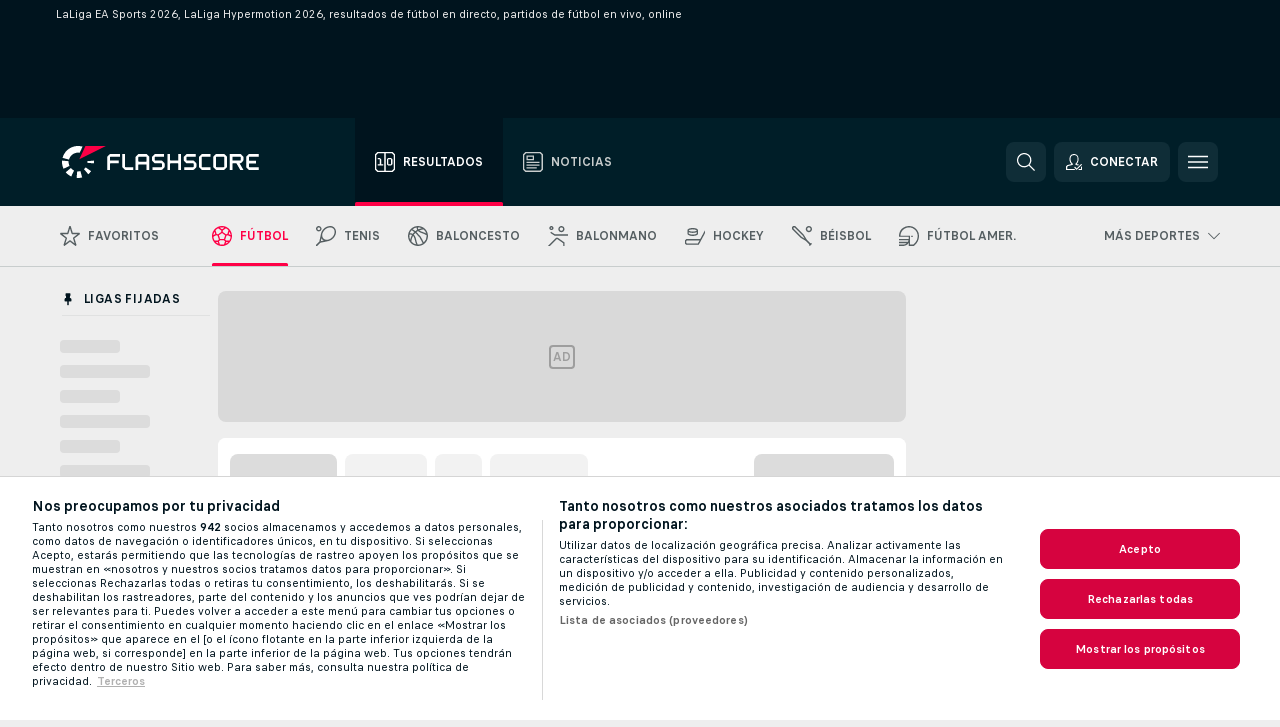

--- FILE ---
content_type: text/css
request_url: https://static.flashscore.com/res/_fs/build/standings_draw.4f14256.css
body_size: 6940
content:
.lineThrough{text-decoration:line-through}.fontNormal{font-weight:400}.fontBold{font-weight:700}.fontExtraBold{font-weight:800}.draw{color:var(--color-secondary-1);display:grid;grid-auto-columns:minmax(202px,1fr);grid-auto-flow:column;margin-top:-28px;user-select:none}body:not(.detailbody) .draw{max-height:70vh}.draw__container{display:grid;grid-row-gap:1px;padding-bottom:8px}.draw__wrapper{overflow-x:auto;position:relative;z-index:0}.draw__round{display:grid;grid-template-rows:28px;min-width:202px;padding-bottom:80px;row-gap:12px}.draw__round--first .draw__bracket--even{bottom:2px}.draw__round--first .draw__bracket--odd{top:2px}.draw__round--first .draw__bracket:after{width:8px}.draw__round--last .draw__brackets{align-content:space-around}.draw__round--last .draw__bracket:after{border-radius:0;border-right:none;left:-8px;width:8px}.draw__round--only .draw__bracket:after,.draw__round--only .draw__bracket:before{content:none}.draw__shadowHeader{background-color:var(--color-support-1);border-radius:4px;display:flex;height:28px;left:0;position:sticky;top:0;width:100%;z-index:2}.shifter+.draw__wrapper .draw__shadowHeader{border-radius:0 0 4px 4px}@media screen and (max-width:639px){.shifter+.draw__wrapper .draw__shadowHeader{border-radius:0}}.draw__clearHeader{height:28px;left:0;margin-top:-28px;width:100%;z-index:3}.draw__clearHeader,.draw__header{display:flex;position:sticky;top:0}.draw__header{align-items:center;border-radius:4px;color:var(--color-support-4);font-size:11px;font-weight:700;grid-row:1;justify-content:center;text-transform:uppercase;z-index:2}@media screen and (max-width:639px){.draw__header{border-radius:0}}.draw__header--final{align-items:center;background-color:var(--color-support-1);border-radius:4px;display:flex;font-weight:700;height:28px;justify-content:center;margin:12px 0;position:relative;z-index:-10}.draw__brackets{display:grid;grid-gap:16px 0;margin:0 8px;z-index:1}.draw__brackets--final{z-index:var(--zIndex)}.draw__brackets--semiFinaleFirst{grid-row-gap:50px}.draw__bracket{align-items:center;display:grid;position:relative;z-index:var(--zIndex)}.draw__bracket--even:after{border-bottom:1px solid;border-bottom-right-radius:8px;bottom:50%}.draw__bracket--odd:after{border-top:1px solid;border-top-right-radius:8px;top:50%}.draw__bracket:after{border-right:1px solid;border-color:var(--color-row-border,var(--color-combination-8));content:"";height:100%;position:absolute;right:-8px;width:calc(100% + 16px);z-index:-1}.bracket{background-color:var(--color-combination-9);border:1px solid var(--color-row-border,var(--color-combination-8));border-radius:8px;color:var(--color-combination-2);cursor:pointer;display:grid;grid-template:" homeParticipant homeResult " 16px " awayParticipant awayResult " 16px/minmax(72px,max-content) minmax(max-content,1fr);padding:12px 8px;row-gap:4px}.bracket--eventless{cursor:default;grid-template:" homeParticipant date " 16px " awayParticipant town " 16px/minmax(72px,max-content) auto}.bracket__town,.bracket__venue{overflow:hidden;padding-left:5px;text-align:right;text-overflow:ellipsis;white-space:nowrap}.bracket__date{grid-area:date;justify-self:end;padding-left:5px;width:max-content}.bracket__venue{display:none;grid-area:venue}.bracket__town{grid-area:town;padding-left:5px}.bracket--doubles{grid-template-rows:32px 32px;row-gap:6px}.bracket--defaultHighlighted,.bracket--highlighted{background-color:var(--color-highlight)}.bracket--active{background-color:#001e28;border-color:#001e28;border-radius:8px 8px 0 0;box-shadow:0 2px 10px 0 rgba(0,0,0,.25)}.bracket--active,.bracket--active .bracket__image{color:var(--color-white)}.bracket__participantRow{display:grid;grid-template:" image1 participant1 info . " 16px/max-content auto max-content 1fr;min-width:72px}.bracket--doubles .bracket__participantRow{grid-template:" image1 participant1 info . " 16px " image2 participant2 info . " 16px/max-content auto max-content 1fr}.bracket__participantRow--home{grid-area:homeParticipant}.bracket__participantRow--away{grid-area:awayParticipant}.bracket__participantInfo,.bracket__participantRow--unknownParticipant{color:var(--color-combination-24)}.bracket__participant{align-self:center;display:flex;grid-area:participant1;overflow:hidden}.bracket__participant--2{grid-area:participant2}.bracket__name{font-size:13px;line-height:16px;overflow:hidden;text-overflow:ellipsis;white-space:nowrap}.bracket__name--advancing{font-weight:800}.bracket__image{align-self:center;color:var(--color-combination-2);grid-area:image1;justify-self:center;margin-right:5px}.bracket__image--placeholder{height:15px;width:15px}.bracket__image--2{grid-area:image2}.bracket__result{align-items:center;display:grid;font-weight:700;grid-auto-columns:minmax(24px,max-content);grid-auto-flow:column;justify-content:flex-end;justify-items:flex-end}.bracket__result--home{grid-area:homeResult}.bracket__result--away{grid-area:awayResult}.bracket__result--homeAway{grid-area:homeResult/homeResult/awayResult}.bracket__info{color:var(--color-support-3);font-weight:400;grid-area:info;place-self:center flex-end;white-space:nowrap}.bracket__participant+.bracket__info{margin-left:4px}.bracket__series{box-sizing:border-box;padding-bottom:10px;position:absolute;top:calc(50% + 31px);width:100%}.bracket--doubles+.bracket__series{top:calc(50% + 49px)}.bracket__series:before{border-radius:0 0 8px 8px;box-shadow:0 2px 10px 0 rgba(0,0,0,.25);content:"";height:calc(100% - 10px);position:absolute;width:100%;z-index:1}.theme--dark .bracket__series:before{box-shadow:0 2px 10px 0 rgba(0,0,0,.5)}.series{align-items:center;background-color:var(--color-combination-14);color:var(--color-combination-2);cursor:pointer;display:grid;grid-template:". time names . result ." 36px/8px 44px 1fr 8px max-content 8px;position:relative;text-decoration:none;z-index:2}.series:not(:last-of-type){border-bottom:1px solid var(--color-row-border,var(--color-support-1))}.series:last-of-type{border-radius:0 0 8px 8px}.series:hover .series__names{text-decoration:underline}.series__time{color:var(--color-support-4);grid-area:time}.series__names{grid-area:names;margin-right:auto;max-width:100%;overflow:hidden;position:relative;text-decoration:none;text-overflow:ellipsis;white-space:nowrap}.cycling.theme--dark .series__names,.mma.theme--dark .series__names,.theme--dark .series__names .basketball,.theme--dark .series__names .cricket,.theme--dark .series__names .motorsport,.theme--dark .series__names .motorsport-auto-racing,.theme--dark .series__names .motorsport-moto-racing,.theme--dark .series__names .rugby-league,.theme--dark .series__names .rugby-union{color:#e6e6e6}.series__namesDivider{padding:0 3px}.series .result{font-weight:700;grid-area:result;justify-self:flex-end}.series .result--empty{margin-right:10px}@media screen and (max-width:479px){.draw{grid-auto-columns:100%;margin-top:0;overflow-x:visible;transform:translateX(calc(var(--i, 0)*-100%));transition:transform .35s ease-out}.draw__container{margin:initial}.draw__wrapper{margin:initial;overflow-x:hidden}.draw__clearHeader,.draw__shadowHeader{display:none}.draw__header{background-color:var(--color-support-1);display:grid;font-size:12px;grid-template:"previous label next" auto/50px 1fr 50px}.draw__header--final{display:flex}.draw__header .draw__label{grid-area:label;place-self:center}.draw__round--first .draw__bracket:after{width:8px}.draw__round--last .draw__bracket:after{left:-16px;width:16px}.draw__round--last .draw__bracket:before{content:none}.draw__round--last .bracket--even,.draw__round--last .bracket--odd{bottom:0;top:0}.draw__brackets{grid-auto-rows:min-content;margin:0 16px}.draw__brackets,.draw__round--last .draw__brackets{align-content:flex-start}.draw__brackets--semiFinaleFirst{grid-row-gap:16px}.draw__bracket--even{bottom:2px}.draw__bracket--even:before{background-color:var(--color-row-border,var(--color-combination-8));content:"";height:1px;left:auto;position:absolute;right:-16px;top:-6px;width:8px}.draw__bracket--odd{top:2px}.draw__bracket:after{right:-8px;width:calc(100% + 24px)}.draw__arrow{align-items:center;display:flex;height:100%;justify-content:center;position:relative;top:0;width:100%}.draw__arrow:after{border-style:solid;content:"";height:8px;transform:rotate(135deg);width:8px}.draw__arrow--previous{grid-area:previous}.draw__arrow--previous:after{border-width:0 2px 2px 0}.draw__arrow--next{grid-area:next}.draw__arrow--next:after{border-width:2px 0 0 2px}.bracket--eventless{grid-template:" homeParticipant date " 16px " awayParticipant venue " 16px/minmax(72px,max-content) auto}.bracket__town{display:none}.bracket__venue{display:block}.shifter{display:none}}.drawSkeleton{display:grid;grid-auto-flow:row;grid-auto-rows:auto;margin:0 8px}@media screen and (max-width:639px){.drawSkeleton{margin:unset}}.draw__wrapper .drawSkeleton{margin-top:0}.drawSkeleton__shifter{background-color:var(--color-skeleton-1)}.drawSkeleton__rounds{display:grid;grid-auto-columns:minmax(202px,1fr);grid-auto-flow:column;margin-top:-28px;overflow:hidden}.drawSkeleton__round{display:grid;grid-gap:12px;grid-template-rows:28px}.drawSkeleton__header{grid-row:1}.drawSkeleton__shadowHeader{background-color:var(--color-skeleton-2);border-radius:4px;display:flex;height:28px;left:0;position:sticky;top:0;width:100%;z-index:2}@media screen and (max-width:639px){.drawSkeleton__shadowHeader{border-radius:0}}.drawSkeleton__brackets{display:grid;grid-gap:16px}.drawSkeleton__bracket{align-self:center;border:1px solid var(--color-skeleton-1);border-radius:8px;display:grid;grid-template:". .               .               ." auto ". homeParticipant .               ." 13px ". .               .               ." 6px ". awayParticipant awayParticipant ." 13px ". .               .               ." auto/8px 80px 20px 1fr;height:60px;margin:0 8px;position:relative}.drawSkeleton__bracket:before{content:"";grid-area:homeParticipant}.drawSkeleton__bracket:after{content:"";grid-area:awayParticipant}.drawSkeleton__round:first-of-type .drawSkeleton__bracket:nth-of-type(2n){bottom:2px}.drawSkeleton__round:first-of-type .drawSkeleton__bracket:nth-of-type(odd){top:2px}@media screen and (max-width:479px){.drawSkeleton__rounds{grid-auto-columns:100%}.drawSkeleton__rounds .drawSkeleton__round{grid-auto-rows:min-content}.drawSkeleton__rounds .drawSkeleton__round .drawSkeleton__bracket:nth-of-type(2n){bottom:2px}.drawSkeleton__rounds .drawSkeleton__round .drawSkeleton__bracket:nth-of-type(odd){top:2px}.drawSkeleton__bracket{margin:0 16px}.drawSkeleton__round .drawSkeleton__header{margin-left:0}.drawSkeleton__shifter{display:none}}.shifter{background-color:var(--color-support-1);border-radius:4px 4px 0 0;display:none;grid-template:" .           .   .    " 8px " previous    .   next " 28px " .           .   .    " 8px/max-content 1fr max-content;padding:0 16px}@media screen and (max-width:639px){.shifter{border-radius:0}}.draw__cover .shifter{display:grid}.playerStatsTableShifter .shifter{grid-template:"previous . next" 30px/max-content 1fr max-content;padding-top:5px}.playerStatsTableShifter .shifter .shifter__stage{height:auto;top:0}.shifter__stage{align-items:center;background-color:var(--color-support-5);border-radius:8px;color:var(--color-support-3);display:flex;font-size:12px;font-weight:700;justify-content:center;letter-spacing:.4px;position:relative;text-transform:uppercase;transition:background-color .25s;user-select:none}.shifter__stage--next:after,.shifter__stage--previous:before{background-position:50%;background-repeat:no-repeat;content:var(--arrow,url("data:image/svg+xml;charset=utf-8,%3Csvg xmlns='http://www.w3.org/2000/svg' width='14' height='14' viewBox='0 0 15 15'%3E%3Cpath fill='%230f2d37' d='M3.5.685 9.818 7 3.5 13.316l.685.684 7-7-7.001-7L3.5.684z'/%3E%3C/svg%3E"));height:14px;padding-left:5px;width:12px}.theme--dark .shifter__stage:not(.shifter__stage--disabled){--arrow:url("data:image/svg+xml;charset=utf-8,%3Csvg xmlns='http://www.w3.org/2000/svg' width='14' height='14' viewBox='0 0 15 15'%3E%3Cpath fill='%23eee' d='M3.5.685 9.818 7 3.5 13.316l.685.684 7-7-7.001-7L3.5.684z'/%3E%3C/svg%3E")}.shifter__stage--disabled{--arrow:url("data:image/svg+xml;charset=utf-8,%3Csvg xmlns='http://www.w3.org/2000/svg' width='14' height='14' viewBox='0 0 15 15'%3E%3Cpath fill='%23999' d='M3.5.685 9.818 7 3.5 13.316l.685.684 7-7-7.001-7L3.5.684z'/%3E%3C/svg%3E")}.shifter__stage--previous{grid-area:previous;padding:0 10px}.shifter__stage--previous:before{transform:rotate(180deg)}.shifter__stage--next{grid-area:next;padding:0 10px}.shifter__stage:not(.shifter__stage--disabled){color:var(--color-combination-4);cursor:pointer}.shifter__stage:not(.shifter__stage--disabled):hover{background-color:var(--color-combination-12)}@media screen and (max-width:479px){.draw__cover .shifter{display:none}}.closeButton{color:var(--color-secondary-2);cursor:pointer;font-size:12px;font-weight:700;margin-left:-8px;text-decoration:underline;user-select:none}.closeButton,.closeButtonLink{align-items:center;display:flex}.closeButton:hover{text-decoration:none}.closeButton--stream{align-items:center;color:var(--color-white);display:flex;margin-right:16px;text-transform:lowercase}.closeButton .close-ico{height:12px;padding:8px;width:12px}.wrapperHeader{display:flex;text-transform:lowercase}.wrapperHeader .closeButton{align-items:center;color:var(--color-white);display:flex;justify-content:center;padding-left:16px}body.detail-page:not(.hasFsNews) .wrapperHeader .closeButton{padding-left:8px;padding-right:12px}.wrapperBottom{display:flex;justify-content:center;padding:8px 0}.detailTableDraw #detail{background-color:var(--color-support-5);min-height:100vh}.detailTableDraw{background-color:unset}.detailTableDraw.theme--dark{background-color:var(--color-support-5)}.container__detail{display:grid;grid-template:" . detail . " minmax(100vh,1fr) /1fr minmax(0,688px) 1fr}.container__detailInner{background-color:var(--color-support-5);border-bottom-left-radius:12px;border-bottom-right-radius:12px;grid-area:detail}#detail,#detailParticipant{background-color:var(--color-combination-9);border-radius:8px;padding-bottom:5px}@media screen and (max-width:639px){#detail,#detailParticipant{border-radius:0}}.detail__breadcrumbs{align-items:center;border-bottom:1px solid var(--color-row-border,var(--color-support-1));display:grid;grid-template-columns:1fr auto;position:relative;z-index:2}.detail__breadcrumbs--content{overflow:hidden}.detail__popupToggle{margin-right:16px;white-space:nowrap}.detail__tooltip{max-width:248px;padding:12px}.detail__sectionHeading{margin-bottom:5px}.tabContent__match-statistics .section--nmb{margin-top:100vh}.tabContent__match-statistics:has(.sectionsWrapper) .section--nmb{margin-top:0}.header__brand{background-color:var(--header-background,#001e28);display:flex;height:52px}.fullPage .header__brand{display:none}.header__logo{background-position:23px 50%;background-repeat:no-repeat;background-size:auto 20px;display:flex;flex:1}@media screen and (max-width:479px){.header__logo{background-position:10px 50%}}.detailTableDraw .header__logo{background-position:20px 50%}._ss .header__logo{background-size:auto 16px}@media screen and (max-width:639px){.header__brand{height:44px}}.table{display:grid}.table__header{border-bottom:1px solid var(--color-border-4);display:flex;height:29px;user-select:none}.table__headerInfo{align-items:center;background-color:var(--color-support-1);border-radius:4px 4px 0 0;display:flex;flex:1;font-size:11px;height:28px;margin-bottom:1px;padding:0 10px;text-transform:uppercase}@media screen and (max-width:639px){.table__headerInfo{border-radius:0}}.table__headerInfo+.tableWrapper{border-radius:0 0 4px 4px}.table__headerInfo:first-of-type{border-radius:0;border-top:1px solid hsla(0,0%,100%,.2)}.table__headerCell{align-items:center;background-color:var(--sectionHeader-background,var(--color-support-1));color:var(--color-secondary-2);display:flex;font-size:11px;justify-content:center;text-decoration:none;text-transform:uppercase;width:32px}.table__headerCell:first-child{border-bottom-left-radius:4px}.table__headerCell:last-child{border-bottom-right-radius:4px}.table__headerCell--sorted{background-color:var(--color-support-3-alpha-30)}.table__headerCell--sortable:hover{cursor:pointer;text-decoration:underline}.table__headerCell--participant{align-self:center;display:block;flex:1 0 100px;justify-content:flex-start;left:32px;line-height:29px;overflow:hidden;padding:0 10px;position:sticky;text-overflow:ellipsis;top:0;white-space:nowrap;width:100px;z-index:1}.table__headerCell--form{width:160px}.table__headerCell--rank{background-color:var(--sectionHeader-background,var(--color-support-1))!important;left:0;position:sticky;top:0;width:32px;z-index:1}.table__headerCell--points{color:var(--color-secondary-2);font-weight:700}.table__cell{align-items:center;align-self:center;background-color:var(--color-support-5);color:var(--color-combination-2);display:flex;height:35px;width:32px}.table__cell--value{justify-content:center}.table__cell--forAgainstPercentage,.table__cell--frames,.table__cell--goalsForAgainstDiff,.table__cell--netRunRate,.table__cell--pct,.table__cell--pointsDifference,.table__cell--score,.table__cell--sets{width:48px}.golf .table__cell--pointsDifference{width:65px}.handball .table__cell--score{width:75px}.table__cell--over,.table__cell--under{width:32px}.table__cell--runs,.table__cell--totalPoints{width:70px}.table__cell--points{color:var(--color-secondary-2);font-weight:700}.table__cell--live{justify-content:flex-end;padding-left:10px;width:36px}.table__cell--changedValue{align-self:stretch;color:var(--color-primary)}.table__cell--rank{justify-content:center;left:0}.table__cell--participant,.table__cell--rank{position:sticky;position:-webkit-sticky;z-index:1}.table__cell--participant{background-color:var(--color-combination-21);flex-grow:1;flex-shrink:0;left:32px;padding:0 10px;width:100px}.table__cell--participantShadow:after{box-shadow:3px 0 4px 0 rgba(var(--color-alpha-2),.08);content:"";height:100%;position:absolute;right:0;width:5px}.table__cell--form{align-items:center;column-gap:4px;display:flex;justify-content:flex-start;line-height:14px;padding:0 10px;width:140px}.table__cell--sorted.table__cell--changedValue,.table__cell--sorted.table__cell--value,.table__cell--sorted:not(:first-child){background:var(--color-support-2-alpha-15)}.table__cell--highlighted{background-color:rgba(var(--color-support-2-rgb),.15)!important}.table__cell--greyedOut{color:var(--color-text-2)}.table__body{display:grid;grid-auto-rows:36px}.table__row{border-bottom:1px solid var(--color-support-1);box-sizing:border-box;display:flex;height:36px}.table__row>*{flex-shrink:0}.table__row--selected .table__cell{background-color:var(--color-highlight)}.table__row--selected .tableCellParticipant__name{color:var(--color-combination-26);font-weight:700}.table__row--highlighted .table__cell{background-color:var(--color-support-2-alpha-20)}.table__row:first-of-type .table__cell--participantShadow:after{bottom:100%;box-shadow:3px 0 4px 0 rgba(var(--color-alpha-2),.08);content:"";display:flex;height:calc(100% + 3px);position:absolute;right:0;width:10px}.table__legend,.table__note{margin-top:16px}.table__sortArrow{color:var(--color-draw-text,var(--color-sport-secondary-body));height:6px;margin-left:3px;position:relative;transform:rotate(180deg);width:6px}.table__sortArrow--desc{transform:rotate(0)}#tournament-table{background-color:var(--color-combination-9);border-radius:8px;margin:10px 0;padding:16px 12px}.detailTableDraw #tournament-table{margin:0 0 10px;padding:0 12px 16px}@media screen and (max-width:639px){#tournament-table{border-radius:0;padding:16px 0}.detailTableDraw #tournament-table{padding:0 0 16px}}.container__detail #tournament-table-tabs-and-content,.fullPage #tournament-table-tabs-and-content{padding:0 12px}@media screen and (max-width:639px){.container__detail #tournament-table-tabs-and-content,.fullPage #tournament-table-tabs-and-content{padding:0}}.subFilter+div .tableWrapper:first-child{border-radius:0}.tableWrapper{border-radius:4px;margin-bottom:12px;overflow-x:auto}.tableWrapper:last-of-type{margin-bottom:0}@media screen and (max-width:639px){.section--standings .tableWrapper,.tableWrapper:not(:first-child){border-radius:0}}.tableCellHtFtValue{align-items:center;border-radius:4px;display:flex;height:20px;justify-content:center;width:20px}.tableCellHtFtValue--highlighted{background-color:var(--color-combination-20);color:var(--color-white)}.tableCellParticipant{align-items:center;display:flex;padding-right:10px;width:100%}.tableCellParticipant__block{align-items:center;display:flex;max-width:100%;overflow:hidden;text-overflow:ellipsis;white-space:nowrap}.tableCellParticipant__image{display:flex;margin-right:8px}.tableCellParticipant__image>img{height:20px;width:20px}.tableCellParticipant__name{color:var(--color-combination-2);cursor:pointer;overflow:hidden;text-decoration:none;text-overflow:ellipsis;white-space:nowrap}.tableCellParticipant__name:hover{text-decoration:underline}.tableCellParticipant__promotionIcon{display:flex;height:11px;margin-left:5px;width:11px}@media screen and (max-width:639px){.tableCellParticipant__promotionIcon{width:12px}}.tableCellRank{align-items:center;border-radius:4px;display:flex;font-size:12px;font-weight:700;height:20px;justify-content:center;width:20px}.tableCellPoints{align-self:stretch;text-decoration:underline}.tableCellFormIcon{border-radius:4px}.tableCellFormIcon:first-child:not(.tableCellFormIcon--TBD){margin-left:24px}.tableCellFormIcon>*{outline:none}.tableCellTeamLogoPlaceholder{color:var(--color-combination-2);flex-shrink:0;height:20px;margin-right:8px;width:20px}.liveScore{align-items:center;background-color:var(--color-draw);border-radius:4px;color:var(--color-white);cursor:pointer;display:flex;font-weight:700;padding:2px 5px;text-align:center}.liveScore:empty{display:none}.liveScore:hover{text-decoration:underline}.liveScore--isWinning{background-color:var(--color-win)}.liveScore--isLosing{background-color:var(--color-red)}.positionChange{align-self:center;display:flex;padding-left:5px}.positionChange--up{color:var(--color-win)}.positionChange--down{color:var(--color-red)}.positionChange__arrow{height:6px}.positionChange__arrow--up{transform:rotate(180deg)}.tableLegend{display:grid;grid-template:" rank .    info " max-content " note .    info " auto/auto 16px auto;justify-content:space-between;margin:10px 10px 0}.tableLegend__info{display:grid;grid-area:info;grid-auto-flow:row;grid-auto-rows:min-content;max-width:max-content;row-gap:10px}.tableLegend__note{color:var(--color-support-4);display:flex;font-family:inherit;font-size:12px;grid-area:note}.tableLegend__rank{display:grid;grid-area:rank;row-gap:6px}.tableLegend__rank:not(:empty){margin-bottom:16px}.tableLegend__row{color:var(--color-secondary-2);font-family:inherit}.tableLegend__infoLegendRow,.tableLegend__row{align-items:center;display:flex;font-size:12px}.tableLegend__infoLegendRow{border-radius:4px;box-sizing:border-box;color:var(--color-support-4)}.tableLegend__infoIcon{flex-shrink:0;height:14px;margin-right:6px;padding:2px 0;width:14px}.tableLegend__coloredSquare{border-radius:4px;height:14px;margin-right:10px;min-width:14px;width:14px}@media only screen and (max-width:550px){.tableLegend{grid-template:" rank " auto " info " auto " note " auto/1fr}.tableLegend__info:not(:empty){justify-content:flex-start;margin-bottom:10px}.tableLegend__infoLegendRow{justify-self:flex-start;width:100%}}.topScorers__tableWrapper{overflow-x:auto}.topScorers__row{align-items:center;border-bottom:1px solid var(--color-support-1);display:flex}.topScorers__row a{color:var(--color-combination-2)}.topScorers__row--selected .topScorers__cell,.topScorers__row--selected .topScorers__participantCell{background-color:var(--color-highlight)}.topScorers__row--selected .topScorersParticipant{color:var(--color-combination-26);font-weight:700}.topScorers__row:first-of-type .topScorers__cell--participantShadow:after{bottom:100%;box-shadow:3px 0 4px 0 rgba(var(--color-alpha-2),.08);content:"";display:flex;height:calc(100% + 3px);position:absolute;right:0;width:10px}.topScorers__emptyRow{line-height:28px;padding:0 10px}.topScorers__headerCell{width:32px}.topScorers__headerCell--rank{color:var(--color-secondary-2);font-weight:700;left:0;position:sticky;top:0;width:32px;z-index:1}.topScorers__headerCell--player,.topScorers__headerCell--team{flex-grow:1;justify-content:flex-start;padding:0 10px}.topScorers__headerCell--player{left:32px;position:sticky;top:0;width:100px;z-index:1}.topScorers__headerCell--team{width:100px}@media screen and (max-width:639px){.topScorers__headerCell--team{width:30px}}.topScorers__headerCell--goals,.topScorers__headerCell--points{color:var(--color-secondary-2);font-weight:700;width:48px!important}.floorball .topScorers__headerCell--goals,.hockey .topScorers__headerCell--goals{color:inherit;font-weight:400}.topScorers__participantCell{align-items:center;background-color:var(--color-support-5);display:flex;flex-grow:1;height:100%;text-decoration:none}.topScorers__participantCell--withoutTeam{background-color:var(--color-support-5);flex-grow:1;height:100%;overflow:hidden;padding:0 10px;width:100px}.topScorers__participantCell--player{left:32px;position:sticky;top:0;width:120px}.topScorers__participantCell:not(.topScorers__participantCell--player){width:120px}@media screen and (max-width:639px){.topScorers__participantCell:not(.topScorers__participantCell--player){width:50px}}.topScorers__participantCell:not(.topScorers__participantCell--player):hover{text-decoration:underline}.topScorers__participantCell span{margin-right:8px}.topScorers__cell{align-items:center;background-color:var(--color-support-5);display:flex;flex-shrink:0;height:100%;justify-content:center;width:32px}.topScorers__cell--rank{color:var(--color-secondary-2);font-weight:700;left:0;position:sticky;top:0}.topScorers__cell--goals,.topScorers__cell--points{color:var(--color-secondary-2);font-weight:700;width:48px!important}.floorball .topScorers__cell--goals,.hockey .topScorers__cell--goals{color:inherit;font-weight:400}.soccer .topScorers__cell--gray{color:var(--color-text-2)}.topScorers__cell--sorting{background-color:var(--color-support-2-alpha-15)}.topScorers__cell--participantShadow{box-shadow:3px 0 4px 0 rgba(var(--color-alpha-2),.08)}.topScorers__dropDowns{display:grid;grid-auto-columns:1fr;grid-auto-flow:column;grid-column-gap:8px;background:var(--sectionHeader-background,var(--color-support-1));border-radius:4px 4px 0 0;margin-bottom:1px;padding:8px}@media screen and (max-width:639px){.topScorers__dropDowns{border-radius:0}}.topScorers__dropDowns .topScorersFilter{align-items:center;cursor:pointer;display:flex;justify-content:flex-end}.topScorers__dropDowns--showResolvers{grid-auto-flow:row;grid-template-rows:36px;padding:0}.topScorers__dropDowns--showResolvers .topScorersFilter{outline:none}.topScorers__dropDowns--showResolvers svg.filter-ico,.topScorers__dropDowns--showResolvers svg.topScorers__closeButton{color:var(--color-secondary-2);margin:0 10px 4px}.topScorers__dropDowns--showResolvers svg.topScorers__closeButton{height:11px;width:11px}.topScorers__dropDowns--showResolvers .topScorersFilter__dropdowns{display:grid;grid-row-gap:8px;padding:0 8px 8px}.topScorersParticipant{align-items:center;display:block;line-height:24px;overflow:hidden;padding:0 10px;text-decoration:none;text-overflow:ellipsis;white-space:nowrap}.topScorersParticipant .flag{display:inline-block;height:14px;vertical-align:middle;width:21px}.topScorersParticipant--clickable:hover{text-decoration:underline}.tournamentTablesTabSkeleton__skeleton{display:grid;grid-auto-flow:row}.tournamentTablesTabSkeleton__skeletonTabs{display:grid;grid-template-columns:80px 45px 60px 50px;grid-column-gap:8px;margin-bottom:16px}.tournamentTablesTabSkeleton__skeletonTab{background-color:var(--color-skeleton-1);border-radius:8px}.tournamentTablesTabSkeleton__skeletonTab:first-child{background-color:var(--color-skeleton-2)}.tournamentTablesTabSkeleton__skeletonSubtabs{background-color:var(--color-skeleton-2);display:grid;grid-template-columns:100px;grid-column-gap:8px;border-radius:4px 4px 0 0;margin-bottom:1px}.tournamentTablesTabSkeleton__skeletonSubTab{background-color:var(--color-support-1);border-radius:8px;margin:8px 12px}.tournamentTablesTabSkeleton__skeletonHeader{align-content:center;background-color:var(--color-skeleton-1);border-radius:4px;display:grid;grid-template:" .    rank .    .    participant .   .    z    .    .    g    .    .    b    . " 13px/11px 10px 11px 10px 80px 1fr 14px 12px 14px 18px 28px 18px 18px 12px 18px;height:29px}@media screen and (max-width:639px){.tournamentTablesTabSkeleton__skeletonHeader{border-radius:unset}}.tournamentTablesTabSkeleton__skeletonHeader--withTabs{border-radius:0 0 4px 4px}@media screen and (max-width:639px){.tournamentTablesTabSkeleton__skeletonHeader--withTabs{border-radius:unset}}.tournamentTablesTabSkeleton__skeletonHeaderCell{background-color:var(--color-skeleton-2)}.tournamentTablesTabSkeleton__skeletonHeaderCell:first-child{grid-area:rank}.tournamentTablesTabSkeleton__skeletonHeaderCell:nth-child(2){grid-area:participant}.tournamentTablesTabSkeleton__skeletonHeaderCell:nth-child(3){grid-area:z}.tournamentTablesTabSkeleton__skeletonHeaderCell:nth-child(4){grid-area:g}.tournamentTablesTabSkeleton__skeletonHeaderCell:nth-child(5){grid-area:b}.tournamentTablesTabSkeleton__skeletonRow{align-content:center;border-bottom:1px solid var(--color-skeleton-1);display:grid;grid-template:" .    rank .    .    participant .   .    z    .    .    g    .    .    b    . " 13px/11px 10px 11px 10px 80px 1fr 14px 12px 14px 18px 28px 18px 18px 12px 18px;height:35px}.tournamentTablesTabSkeleton__skeletonRow:first-of-type,.tournamentTablesTabSkeleton__skeletonRow:nth-of-type(6){grid-template-columns:11px 10px 11px 10px 100px 1fr 14px 12px 14px 18px 28px 18px 18px 12px 18px}.tournamentTablesTabSkeleton__skeletonRow:nth-of-type(2),.tournamentTablesTabSkeleton__skeletonRow:nth-of-type(5){grid-template-columns:11px 10px 11px 10px 120px 1fr 14px 12px 14px 18px 28px 18px 18px 12px 18px}.tournamentTablesTabSkeleton__skeletonRow:nth-of-type(3),.tournamentTablesTabSkeleton__skeletonRow:nth-of-type(9){grid-template-columns:11px 10px 11px 10px 90px 1fr 14px 12px 14px 18px 28px 18px 18px 12px 18px}.tournamentTablesTabSkeleton__skeletonRow:nth-of-type(4){grid-template-columns:11px 10px 11px 10px 75px 1fr 14px 12px 14px 18px 28px 18px 18px 12px 18px}.tournamentTablesTabSkeleton__skeletonRow:nth-of-type(7){grid-template-columns:11px 10px 11px 10px 65px 1fr 14px 12px 14px 18px 28px 18px 18px 12px 18px}.tournamentTablesTabSkeleton__skeletonRow :first-of-type{grid-area:rank}.tournamentTablesTabSkeleton__skeletonRow :nth-of-type(2){grid-area:participant}.tournamentTablesTabSkeleton__skeletonRow :nth-of-type(3){grid-area:z}.tournamentTablesTabSkeleton__skeletonRow :nth-of-type(4){grid-area:g}.tournamentTablesTabSkeleton__skeletonRow :nth-of-type(5){grid-area:b}.tournamentHeader{align-items:center;border-bottom:1px solid var(--color-row-border,var(--color-support-1));box-sizing:border-box;color:var(--color-support-4);display:flex;font-size:12px;font-weight:700;justify-content:space-between;min-height:38px;padding:5px 10px;text-transform:uppercase}._ass .tournamentHeader{padding-left:24px}@media screen and (max-width:479px){._ass .tournamentHeader{padding-left:10px}}@media screen and (max-width:639px){.tournamentHeader{line-height:28px}}.theme--dark .tournamentHeader__participantImg{border:4px solid transparent;border-radius:4px}.detailTableDraw .tournamentHeader{box-sizing:border-box;line-height:18px;margin-left:-12px;min-height:42px;padding:5px 20px;white-space:normal;width:calc(100% + 24px)}@media screen and (max-width:639px){.detailTableDraw .tournamentHeader{margin-left:0;width:100%}}.tournamentHeader__content{display:flex;flex-flow:column nowrap;justify-content:center}.tournamentHeader__flagIcon .flag{display:flex;height:12px;overflow:hidden;width:18px}.tournamentHeader__country a,.tournamentHeader__sportNav a{text-decoration:none}.tournamentHeader__country a:hover,.tournamentHeader__sportNav a:hover{text-decoration:underline}.tournamentHeader__sportContent{align-items:center;display:flex;margin-right:8px}@media screen and (max-width:639px){.tournamentHeader__sportContent{overflow-x:auto;white-space:nowrap}}.tournamentHeader__sportNavWrapper{padding-left:20px;-webkit-text-size-adjust:100%}.tournamentHeader__sportNav{display:inline-block;font-weight:700;margin-right:20px;position:relative;transform:translateX(-7px)}.tournamentHeader__sportNav a{align-items:center;display:flex}.tournamentHeader__sportNav svg{height:14px;margin-right:8px;width:14px}@media screen and (max-width:479px){.tournamentHeader__sportNav svg{margin-left:-14px;transform:translateX(2px)}}.tournamentHeader__sportNav:after{border-style:solid;border-width:.15625em .15625em 0 0;color:var(--color-support-3);content:"";display:inline-block;height:4px;position:absolute;right:-15px;top:4px;transform:rotate(45deg);width:4px}@media screen and (max-width:639px){.tournamentHeader__sportNav:after{top:11px}}.tournamentHeader__line_through{text-decoration:line-through}.tournamentHeader__participantHeader>a{font-size:14px;font-weight:700}.tournamentHeader__participantImg{align-self:center;background:#fff;border:1px solid var(--color-support-1);border-radius:8px;display:flex;flex-shrink:0;overflow:hidden;padding:4px}.tournamentHeader__participantImg img{height:74px;width:74px}.tournamentHeader__participantHeaderWrap{align-items:start;display:flex;gap:16px;padding:10px 10px 0}.tournamentHeader__participantNameWrap{font-size:22px;font-weight:700}.tournamentHeader__participantNameWrap.hasMyTeams{align-items:center;display:flex;gap:8px}.tournamentHeader__participantNameSeparator{padding:0 4px}.tournamentHeader__participantHeaderBirth,.tournamentHeader__participantHeaderRank{font-weight:700}.tournamentHeader__participantHeaderInfo{color:var(--color-support-4);line-height:13px;margin-top:8px}.tournamentHeader__participantHeaderInfo>a:hover{text-decoration:underline}@media screen and (max-width:639px){.tournamentHeader__participantImg img{height:60px;width:60px}}.outrightWidget{background-color:var(--color-combination-9);border-radius:0;margin-bottom:12px}@media screen and (min-width:640px){.outrightWidget{border-radius:8px}}.oddsPoweredBy{color:var(--color-text-secondary);font-size:11px;margin-bottom:12px;text-align:center}[data-testid=outright-widget-skeleton]{background-color:var(--color-combination-9);border-radius:8px}.tournamentOddsTab{container-type:inline-size}.tournamentOddsTab__header{align-items:center;color:var(--color-logo-fs-color1);display:flex;justify-content:space-between;margin:0 12px 16px}@media screen and (min-width:640px){.tournamentOddsTab__header{margin:12px 0 16px}}.tournamentOddsTab__advertisementLabel{color:var(--color-text-secondary);font-size:10px}.tournamentOddsTab__participantHeader{gap:8px}@media screen and (min-width:640px){.tournamentOddsTab__participantHeader{gap:16px}}.tournamentOddsTab__headerColumnTeam{display:flex;justify-content:center;width:82px}.tournamentOddsTab__headerColumnOdds{display:flex;justify-content:center;width:67px}@media screen and (min-width:640px){.tournamentOddsTab__headerColumnOdds{width:82px}}.tournamentOddsTab__participantRow{display:flex;flex-direction:column}.tournamentOddsTab__oddsRow{display:flex;height:32px;padding:8px 12px}@media screen and (min-width:640px){.tournamentOddsTab__oddsRow{padding:12px}}.tournamentOddsTab__oddsRow .bookmaker .prematchLogo{border-radius:8px;display:block;height:32px;object-fit:contain;width:75px}.tournamentOddsTab__oddsRow--clickable:hover{background-color:var(--color-row-hover,rgba(var(--color-support-1-rgb),.6));cursor:pointer}.tournamentOddsTab__oddsCells{align-items:center;display:flex;flex:1;gap:8px;justify-content:flex-end}@media screen and (min-width:640px){.tournamentOddsTab__oddsCells{gap:16px}}.tournamentOddsTab__participantName{display:-webkit-box;max-width:82px;width:100%;-webkit-line-clamp:2;-webkit-box-orient:vertical;color:var(--color-text-primary);overflow:hidden;text-align:center;text-overflow:ellipsis;word-break:break-word}.tournamentOddsTab__noOdds{padding:60px 0}.tournamentOddsTab__oddsPoweredBy{line-height:14px;margin:16px 12px 20px}.tournamentOddsTab__bonusesMargin{margin-bottom:20px}.tournamentOddsTab__skeleton{padding:12px}.tournamentOddsTab__skeleton__header{display:flex;flex-direction:column;gap:8px;width:100%}.tournamentOddsTab__skeleton__header .tournamentOddsTab__skeleton__labels,.tournamentOddsTab__skeleton__headerLabels{align-items:center;display:flex;gap:12px;justify-content:space-between}.tournamentOddsTab__skeleton__headerLeft,.tournamentOddsTab__skeleton__headerRight{width:160px}.tournamentOddsTab__skeleton__headerLeft,.tournamentOddsTab__skeleton__headerLine,.tournamentOddsTab__skeleton__headerRight{animation:placeholderShimmer 1.5s linear infinite forwards;background-color:var(--color-skeleton-1);background-image:linear-gradient(to right,var(--color-skeleton-1) 0,var(--color-skeleton-2) 20%,var(--color-skeleton-1) 40%,var(--color-skeleton-1) 100%);background-repeat:repeat-y;background-size:800px 1px;border-radius:6px;height:20px}.tournamentOddsTab__skeleton__headerLine{margin-top:8px;width:100%}.tournamentOddsTab__skeleton__row{align-items:center;border-bottom:1px solid var(--color-row-border,var(--color-support-1));display:flex;gap:12px;padding:10px 0}.tournamentOddsTab__skeleton__row:last-child{border-bottom:none}.tournamentOddsTab__skeleton__bookmaker{animation:placeholderShimmer 1.5s linear infinite forwards;background-color:var(--color-skeleton-1);background-image:linear-gradient(to right,var(--color-skeleton-1) 0,var(--color-skeleton-2) 20%,var(--color-skeleton-1) 40%,var(--color-skeleton-1) 100%);background-repeat:repeat-y;background-size:800px 1px;border-radius:8px;flex-shrink:0;height:32px;width:75px}.tournamentOddsTab__skeleton__participantName{border-radius:4px}.tournamentOddsTab__skeleton__oddsPill,.tournamentOddsTab__skeleton__participantName{animation:placeholderShimmer 1.5s linear infinite forwards;background-color:var(--color-skeleton-1);background-image:linear-gradient(to right,var(--color-skeleton-1) 0,var(--color-skeleton-2) 20%,var(--color-skeleton-1) 40%,var(--color-skeleton-1) 100%);background-repeat:repeat-y;background-size:800px 1px;height:32px;width:82px}.tournamentOddsTab__skeleton__oddsPill{border-radius:10px}.tournamentOddsTab__skeleton__odds{display:flex;flex:1;gap:8px}.tournamentOddsTab__skeleton__odds>div{animation:placeholderShimmer 1.5s linear infinite forwards;background-color:var(--color-skeleton-1);background-image:linear-gradient(to right,var(--color-skeleton-1) 0,var(--color-skeleton-2) 20%,var(--color-skeleton-1) 40%,var(--color-skeleton-1) 100%);background-repeat:repeat-y;background-size:800px 1px;border-radius:4px;height:14px;width:40px}.tournamentOddsTab__skeleton__participantNameWrap{flex:1}.tournamentOddsTab__skeleton__oddsWrap,.tournamentOddsTab__skeleton__participantNameWrap{align-items:center;display:flex;justify-content:flex-end}.bookmakerLogo{min-height:32px;width:75px}.bookmakerTextName{align-items:center;display:flex}.bookmakerTextName a{text-decoration:none}.logoImage{border-radius:8px;max-height:100%;max-width:100%}.oddsComparisonBonus__oddsComparison{border-bottom:1px solid var(--color-support-1);cursor:pointer;padding:16px 12px}@media (hover:hover){.oddsComparisonBonus__oddsComparison:hover{background-color:rgba(var(--color-support-2-rgb),.2)}}.oddsComparisonBonus__oddsComparison:last-child{border-bottom:0}.oddsComparisonBonus__bookmaker .blink{background:none}.oddsComparisonBonus__bookmaker .detail-blogos{background-color:var(--color-skeleton-1);border-radius:8px;display:inline-block;float:left;height:32px;margin-right:12px;width:75px}.oddsComparisonBonus__bookmaker span:not(.detail-blogos):not(:hover){text-decoration:underline}.oddsComparisonBonus__link{color:var(--color-combination-2);font-weight:700;line-height:32px;margin-right:10px}.oddsComparisonBonus__link:not(:hover){text-decoration:underline}.oddsComparisonBonus__text{color:var(--color-support-3);display:inline-flex;line-height:16px;padding-top:6px}.topScorers__skeleton{display:grid;grid-auto-flow:row;grid-template-rows:36px 29px}.topScorers__skeleton__dropDowns{background-color:var(--color-skeleton-2);border-radius:4px 4px 0 0}@media screen and (max-width:639px){.topScorers__skeleton__dropDowns{border-radius:unset}}.topScorers__skeleton__header{background-color:var(--color-skeleton-1);border-radius:0 0 4px 4px}@media screen and (max-width:639px){.topScorers__skeleton__header{border-radius:unset}}.topScorers__skeleton__rows{display:grid;grid-auto-flow:row;grid-auto-rows:29px}.topScorers__skeleton__row{border-bottom:1px solid var(--color-skeleton-1);display:grid;grid-template:" .    .           .    .      . " auto " .    participant team points . " 13px " .    .           .    .      . " auto/10px 1fr 1fr 30px 10px}.topScorers__skeleton__row:first-of-type:before,.topScorers__skeleton__row:nth-of-type(11):before,.topScorers__skeleton__row:nth-of-type(4):before,.topScorers__skeleton__row:nth-of-type(8):before{width:110px}.topScorers__skeleton__row:first-of-type:after,.topScorers__skeleton__row:nth-of-type(10):before,.topScorers__skeleton__row:nth-of-type(11):after,.topScorers__skeleton__row:nth-of-type(2):before,.topScorers__skeleton__row:nth-of-type(4):after,.topScorers__skeleton__row:nth-of-type(5):before,.topScorers__skeleton__row:nth-of-type(7):before,.topScorers__skeleton__row:nth-of-type(8):after{width:90px}.topScorers__skeleton__row:nth-of-type(10):after,.topScorers__skeleton__row:nth-of-type(2):after,.topScorers__skeleton__row:nth-of-type(5):after,.topScorers__skeleton__row:nth-of-type(7):after{width:100px}.topScorers__skeleton__row:nth-of-type(12):before,.topScorers__skeleton__row:nth-of-type(3):before,.topScorers__skeleton__row:nth-of-type(6):before,.topScorers__skeleton__row:nth-of-type(9):before{width:120px}.topScorers__skeleton__row:nth-of-type(12):after,.topScorers__skeleton__row:nth-of-type(3):after,.topScorers__skeleton__row:nth-of-type(6):after,.topScorers__skeleton__row:nth-of-type(9):after{width:110px}.topScorers__skeleton__row:before{grid-area:participant}.topScorers__skeleton__row:after{grid-area:team;margin-left:10px}.topScorers__skeleton__row div{grid-area:points}.topScorers__skeleton__row:after,.topScorers__skeleton__row:before{content:""}

--- FILE ---
content_type: text/plain; charset=utf-8
request_url: https://global.flashscore.ninja/13/x/feed/f_1_0_0_es_1
body_size: 49487
content:
SA÷1¬~ZA÷ÁFRICA: Copa de África de Naciones - Playoffs¬ZEE÷8bP2bXmH¬ZB÷1¬ZY÷África¬ZC÷SrHDE2XD¬ZD÷t¬ZE÷8recE9FQ¬ZF÷0¬ZO÷0¬ZG÷2¬ZH÷1_8bP2bXmH¬ZJ÷11¬ZL÷/futbol/africa/copa-de-africa-de-naciones/¬OAJ÷YkmaSoU1-nTkd2Q9b.png¬ZX÷00África      006África0000000000001000Copa de Áfri037ayoffs000¬ZCC÷0¬TSS÷¬ZAF÷África¬~AA÷pEDFPKdt¬AD÷1768410000¬ADE÷1768410000¬AB÷1¬CR÷1¬AC÷1¬CX÷Senegal¬RW÷0¬AX÷0¬BW÷0¬BX÷-1¬WL÷¬HMC÷1¬WM÷SEN¬PX÷hOIsJLJr¬AE÷Senegal¬FH÷Senegal¬JA÷Ie2YU3Lj¬WU÷senegal¬GRA÷0¬OA÷xORbTVT0-lQcLqf4g.png¬WN÷EGI¬PY÷bejDn7NN¬AF÷Egipto¬FK÷Egipto¬JB÷p2fKh7Dc¬WV÷egipto¬GRB÷0¬OB÷SKagcEU0-j9fRtEHh.png¬AL÷{"1":[{"TVI":4487,"BU":"https:\/\/www.awin1.com\/awclick.php?gid=512151&mid=114230&awinaffid=793117&linkid=3862071&clickref=","BN":"Movistar Plus+","BAF":true},{"TVI":954,"BU":"https:\/\/www.movistarplus.es\/","BN":"M+ Liga de Campeones"}],"2":[{"BU":"\/bookmaker\/16\/?from=live-streaming&sport=1","IU":"https:\/\/static.flashscore.com\/res\/image\/data\/bookmakers\/17-16.png","BN":"bet365*","BI":16,"BT":"Se aplican restricciones geográficas. Es necesario tener una cuenta con fondos o haber realizado una apuesta en las últimas 24 h. GamblingTherapy.org. 18+"},{"BU":"\/bookmaker\/549\/?from=live-streaming&sport=1","IU":"https:\/\/static.flashscore.com\/res\/image\/data\/bookmakers\/17-549.png","BN":"bet365.nj","BI":549},{"BU":"\/bookmaker\/574\/?from=live-streaming&sport=1","IU":"https:\/\/static.flashscore.com\/res\/image\/data\/bookmakers\/17-574.png","BN":"Betano.br","BI":574},{"BU":"\/bookmaker\/657\/?from=live-streaming&sport=1","IU":"https:\/\/static.flashscore.com\/res\/image\/data\/bookmakers\/17-657.png","BN":"Betano.cz","BI":657},{"BU":"\/bookmaker\/661\/?from=live-streaming&sport=1","IU":"https:\/\/static.flashscore.com\/res\/image\/data\/bookmakers\/17-661.png","BN":"Betano.ec","BI":661},{"BU":"\/bookmaker\/141\/?from=live-streaming&sport=1","IU":"https:\/\/static.flashscore.com\/res\/image\/data\/bookmakers\/17-141.png","BN":"Betclic.fr","BI":141},{"BU":"\/bookmaker\/49\/?from=live-streaming&sport=1","IU":"https:\/\/static.flashscore.com\/res\/image\/data\/bookmakers\/17-49.png","BN":"Tipsport","BI":49}]}¬AW÷1¬AN÷y¬MW÷16|406|392|417|1003|991|160|661|49|657|851|549|574|933|1161¬~AA÷UVdpa0W1¬AD÷1768420800¬ADE÷1768420800¬AB÷1¬CR÷1¬AC÷1¬CX÷Nigeria¬RW÷0¬AX÷0¬BW÷0¬BX÷-1¬WL÷¬HMC÷1¬WM÷NGA¬PX÷EBE2Xb3l¬AE÷Nigeria¬FH÷Nigeria¬JA÷WzWXjjFc¬WU÷nigeria¬GRA÷0¬OA÷p8yjKG76-CEPH9Bbd.png¬WN÷MAR¬PY÷IDKYO3R8¬AF÷Marruecos¬FK÷Marruecos¬JB÷v1ZukUqA¬WV÷marruecos¬GRB÷0¬OB÷r18xjQkC-hOurGDLS.png¬AL÷{"1":[{"TVI":4487,"BU":"https:\/\/www.awin1.com\/awclick.php?gid=512151&mid=114230&awinaffid=793117&linkid=3862071&clickref=","BN":"Movistar Plus+","BAF":true},{"TVI":954,"BU":"https:\/\/www.movistarplus.es\/","BN":"M+ Liga de Campeones"},{"TVI":4073,"BU":"https:\/\/www.movistarplus.es\/","BN":"Movistar+ Vamos Bar 2"}],"2":[{"BU":"\/bookmaker\/417\/?from=live-streaming&sport=1","IU":"https:\/\/static.flashscore.com\/res\/image\/data\/bookmakers\/17-417.png","BN":"1xBet","BI":417},{"BU":"\/bookmaker\/16\/?from=live-streaming&sport=1","IU":"https:\/\/static.flashscore.com\/res\/image\/data\/bookmakers\/17-16.png","BN":"bet365*","BI":16,"BT":"Se aplican restricciones geográficas. Es necesario tener una cuenta con fondos o haber realizado una apuesta en las últimas 24 h. GamblingTherapy.org. 18+"},{"BU":"\/bookmaker\/549\/?from=live-streaming&sport=1","IU":"https:\/\/static.flashscore.com\/res\/image\/data\/bookmakers\/17-549.png","BN":"bet365.nj","BI":549},{"BU":"\/bookmaker\/657\/?from=live-streaming&sport=1","IU":"https:\/\/static.flashscore.com\/res\/image\/data\/bookmakers\/17-657.png","BN":"Betano.cz","BI":657},{"BU":"\/bookmaker\/661\/?from=live-streaming&sport=1","IU":"https:\/\/static.flashscore.com\/res\/image\/data\/bookmakers\/17-661.png","BN":"Betano.ec","BI":661},{"BU":"\/bookmaker\/141\/?from=live-streaming&sport=1","IU":"https:\/\/static.flashscore.com\/res\/image\/data\/bookmakers\/17-141.png","BN":"Betclic.fr","BI":141},{"BU":"\/bookmaker\/49\/?from=live-streaming&sport=1","IU":"https:\/\/static.flashscore.com\/res\/image\/data\/bookmakers\/17-49.png","BN":"Tipsport","BI":49}]}¬AW÷1¬AN÷y¬MW÷16|406|392|417|1003|991|160|661|49|657|851|549|933|1161¬~ZA÷ALBANIA: Superliga¬ZEE÷nwPDBpVc¬ZB÷17¬ZY÷Albania¬ZC÷8ECkLGL5¬ZD÷p¬ZE÷QLlHEHqJ¬ZF÷0¬ZO÷0¬ZG÷1¬ZH÷17_nwPDBpVc¬ZJ÷2¬ZL÷/futbol/albania/superliga/¬OAJ÷4n1XyZiU-AqtGEMNd.png¬ZX÷00Albania     007lbania0000000000001000Superliga   009erliga000¬ZCC÷0¬TSS÷¬ZAF÷Albania¬~AA÷b1oPlHR1¬AD÷1768393800¬ADE÷1768393800¬AB÷1¬CR÷1¬AC÷1¬CX÷Bylis¬RW÷0¬AX÷0¬BW÷0¬BX÷-1¬WL÷¬WM÷BYL¬PX÷OQmhWBVP¬AE÷Bylis¬FH÷Bylis¬JA÷YPgbTGQs¬WU÷bylis¬GRA÷0¬OA÷I5Lf42iT-UFH5j7Qh.png¬WN÷TIR¬PY÷t6zKRVws¬AF÷Tirana¬FK÷Tirana¬JB÷tjc6Rfef¬WV÷tirana¬GRB÷0¬OB÷6J7hyple-4n770DLk.png¬AL÷{"2":[{"BU":"\/bookmaker\/574\/?from=live-streaming&sport=1","IU":"https:\/\/static.flashscore.com\/res\/image\/data\/bookmakers\/17-574.png","BN":"Betano.br","BI":574},{"BU":"\/bookmaker\/657\/?from=live-streaming&sport=1","IU":"https:\/\/static.flashscore.com\/res\/image\/data\/bookmakers\/17-657.png","BN":"Betano.cz","BI":657},{"BU":"\/bookmaker\/661\/?from=live-streaming&sport=1","IU":"https:\/\/static.flashscore.com\/res\/image\/data\/bookmakers\/17-661.png","BN":"Betano.ec","BI":661}]}¬AW÷1¬AN÷y¬MW÷16|991|661|657|549|574|933|1161¬~AA÷xncGjwck¬AD÷1768406400¬ADE÷1768406400¬AB÷1¬CR÷1¬AC÷1¬CX÷AF Elbasani¬RW÷0¬AX÷0¬BW÷0¬BX÷-1¬WL÷¬WM÷AF¬PX÷QBmz1ReP¬AE÷AF Elbasani¬FH÷AF Elbasani¬JA÷zXvuOLl2¬WU÷af-elbasani¬GRA÷0¬OA÷SxIPfnVH-dA5ctvdU.png¬WN÷FLA¬PY÷GSOlR98g¬AF÷Flamurtari¬FK÷Flamurtari¬JB÷2wXQoPt9¬WV÷flamurtari¬GRB÷0¬OB÷xGXX8RTH-EDYPgfQM.png¬AL÷{"2":[{"BU":"\/bookmaker\/657\/?from=live-streaming&sport=1","IU":"https:\/\/static.flashscore.com\/res\/image\/data\/bookmakers\/17-657.png","BN":"Betano.cz","BI":657},{"BU":"\/bookmaker\/661\/?from=live-streaming&sport=1","IU":"https:\/\/static.flashscore.com\/res\/image\/data\/bookmakers\/17-661.png","BN":"Betano.ec","BI":661}]}¬AW÷1¬AN÷y¬MW÷16|991|661|49|657|549|933|1161¬~AA÷MLiodaZR¬AD÷1768406400¬ADE÷1768406400¬AB÷1¬CR÷1¬AC÷1¬CX÷Vllaznia¬RW÷0¬AX÷0¬BW÷0¬BX÷-1¬WL÷¬WM÷VLL¬PX÷0OGo7WXG¬AE÷Vllaznia¬FH÷Vllaznia¬JA÷hpe1V3dS¬WU÷vllaznia¬GRA÷0¬OA÷Q78gNKWH-v5LfxjB6.png¬WN÷EGN¬PY÷CjYs7BO9¬AF÷Egnatia¬FK÷Egnatia¬JB÷lGtXPsKk¬WV÷kf-egnatia¬GRB÷0¬OB÷CzPXaD96-byNKiB8E.png¬AL÷{"2":[{"BU":"\/bookmaker\/657\/?from=live-streaming&sport=1","IU":"https:\/\/static.flashscore.com\/res\/image\/data\/bookmakers\/17-657.png","BN":"Betano.cz","BI":657},{"BU":"\/bookmaker\/661\/?from=live-streaming&sport=1","IU":"https:\/\/static.flashscore.com\/res\/image\/data\/bookmakers\/17-661.png","BN":"Betano.ec","BI":661}]}¬AW÷1¬AN÷y¬MW÷16|991|661|49|657|549|933|1161¬~ZA÷ALEMANIA: Bundesliga¬ZEE÷W6BOzpK2¬ZB÷81¬ZY÷Alemania¬ZC÷8UYeqfiD¬ZD÷t¬ZE÷QwzghtID¬ZF÷0¬ZO÷0¬ZG÷1¬ZH÷81_W6BOzpK2¬ZJ÷2¬ZL÷/futbol/alemania/bundesliga/¬OAJ÷fqltz6CO-4ATnefbq.png¬ZX÷00Alemania    008emania0000000000001000Bundesliga  010esliga000¬ZCC÷0¬TSS÷¬ZAF÷Alemania¬~AA÷EqU5f6sn¬AD÷1768411800¬ADE÷1768411800¬AB÷1¬CR÷1¬AC÷1¬CX÷Wolfsburgo¬RW÷0¬AX÷0¬BW÷0¬BX÷-1¬WL÷¬HMC÷1¬WM÷WOL¬PX÷nwkTahLL¬AE÷Wolfsburgo¬FH÷Wolfsburgo¬JA÷IgLmuiF6¬WU÷wolfsburgo¬GRA÷0¬OA÷2cDrWAS0-KjF1j4v3.png¬WN÷PAU¬PY÷ILyJuN3g¬AF÷St. Pauli¬FK÷St. Pauli¬JB÷j7JewVqJ¬WV÷st-pauli¬GRB÷0¬OB÷QHdIUX96-ncmj9JbF.png¬AL÷{"1":[{"TVI":835,"BU":"https:\/\/prf.hn\/click\/camref:1100lftY6","BN":"DAZN","BAF":true},{"TVI":7941,"BU":"https:\/\/disneyplus.bn5x.net\/c\/5408255\/1809575\/9358","BN":"Disney+ (Bol)","BAF":true},{"TVI":7947,"BU":"https:\/\/disneyplus.bn5x.net\/c\/5408255\/1809575\/9358","BN":"Disney+ (Ecu)","BAF":true},{"TVI":7925,"BU":"https:\/\/disneyplus.bn5x.net\/c\/5408255\/1809575\/9358","BN":"Disney+ (Par)","BAF":true}],"2":[{"BU":"\/bookmaker\/417\/?from=live-streaming&sport=1","IU":"https:\/\/static.flashscore.com\/res\/image\/data\/bookmakers\/17-417.png","BN":"1xBet","BI":417},{"BU":"\/bookmaker\/16\/?from=live-streaming&sport=1","IU":"https:\/\/static.flashscore.com\/res\/image\/data\/bookmakers\/17-16.png","BN":"bet365*","BI":16,"BT":"Se aplican restricciones geográficas. Es necesario tener una cuenta con fondos o haber realizado una apuesta en las últimas 24 h. GamblingTherapy.org. 18+"},{"BU":"\/bookmaker\/549\/?from=live-streaming&sport=1","IU":"https:\/\/static.flashscore.com\/res\/image\/data\/bookmakers\/17-549.png","BN":"bet365.nj","BI":549},{"BU":"\/bookmaker\/574\/?from=live-streaming&sport=1","IU":"https:\/\/static.flashscore.com\/res\/image\/data\/bookmakers\/17-574.png","BN":"Betano.br","BI":574},{"BU":"\/bookmaker\/657\/?from=live-streaming&sport=1","IU":"https:\/\/static.flashscore.com\/res\/image\/data\/bookmakers\/17-657.png","BN":"Betano.cz","BI":657},{"BU":"\/bookmaker\/661\/?from=live-streaming&sport=1","IU":"https:\/\/static.flashscore.com\/res\/image\/data\/bookmakers\/17-661.png","BN":"Betano.ec","BI":661},{"BU":"\/bookmaker\/141\/?from=live-streaming&sport=1","IU":"https:\/\/static.flashscore.com\/res\/image\/data\/bookmakers\/17-141.png","BN":"Betclic.fr","BI":141},{"BU":"\/bookmaker\/49\/?from=live-streaming&sport=1","IU":"https:\/\/static.flashscore.com\/res\/image\/data\/bookmakers\/17-49.png","BN":"Tipsport","BI":49}]}¬AW÷1¬AN÷y¬MW÷16|406|392|417|1003|991|160|661|49|657|851|1133|549|574|933|1161¬~AA÷xOEVl2BN¬AD÷1768419000¬ADE÷1768419000¬AB÷1¬CR÷1¬AC÷1¬CX÷Colonia¬RW÷0¬AX÷0¬BW÷0¬BX÷-1¬WL÷¬HMC÷1¬WM÷COL¬PX÷WG9pOTse¬AE÷Colonia¬FH÷Colonia¬JA÷CdQ0ZLro¬WU÷colonia¬GRA÷0¬OA÷KMphsCCN-86lnAaq9.png¬WN÷BAY¬PY÷nVp0wiqd¬AF÷Bayern Múnich¬FK÷Bayern Múnich¬JB÷4jDncPzh¬WV÷bayern¬GRB÷0¬OB÷lWGBVoA6-SvLFaVNH.png¬AL÷{"1":[{"TVI":835,"BU":"https:\/\/prf.hn\/click\/camref:1100lftY6","BN":"DAZN","BAF":true},{"TVI":7941,"BU":"https:\/\/disneyplus.bn5x.net\/c\/5408255\/1809575\/9358","BN":"Disney+ (Bol)","BAF":true},{"TVI":7947,"BU":"https:\/\/disneyplus.bn5x.net\/c\/5408255\/1809575\/9358","BN":"Disney+ (Ecu)","BAF":true},{"TVI":7925,"BU":"https:\/\/disneyplus.bn5x.net\/c\/5408255\/1809575\/9358","BN":"Disney+ (Par)","BAF":true}],"2":[{"BU":"\/bookmaker\/417\/?from=live-streaming&sport=1","IU":"https:\/\/static.flashscore.com\/res\/image\/data\/bookmakers\/17-417.png","BN":"1xBet","BI":417},{"BU":"\/bookmaker\/16\/?from=live-streaming&sport=1","IU":"https:\/\/static.flashscore.com\/res\/image\/data\/bookmakers\/17-16.png","BN":"bet365*","BI":16,"BT":"Se aplican restricciones geográficas. Es necesario tener una cuenta con fondos o haber realizado una apuesta en las últimas 24 h. GamblingTherapy.org. 18+"},{"BU":"\/bookmaker\/549\/?from=live-streaming&sport=1","IU":"https:\/\/static.flashscore.com\/res\/image\/data\/bookmakers\/17-549.png","BN":"bet365.nj","BI":549},{"BU":"\/bookmaker\/574\/?from=live-streaming&sport=1","IU":"https:\/\/static.flashscore.com\/res\/image\/data\/bookmakers\/17-574.png","BN":"Betano.br","BI":574},{"BU":"\/bookmaker\/657\/?from=live-streaming&sport=1","IU":"https:\/\/static.flashscore.com\/res\/image\/data\/bookmakers\/17-657.png","BN":"Betano.cz","BI":657},{"BU":"\/bookmaker\/141\/?from=live-streaming&sport=1","IU":"https:\/\/static.flashscore.com\/res\/image\/data\/bookmakers\/17-141.png","BN":"Betclic.fr","BI":141},{"BU":"\/bookmaker\/49\/?from=live-streaming&sport=1","IU":"https:\/\/static.flashscore.com\/res\/image\/data\/bookmakers\/17-49.png","BN":"Tipsport","BI":49}]}¬AW÷1¬AN÷y¬MW÷16|406|392|417|1003|991|160|49|657|851|1133|549|574|933|1161¬~AA÷rPLMjOtB¬AD÷1768419000¬ADE÷1768419000¬AB÷1¬CR÷1¬AC÷1¬CX÷Hoffenheim¬RW÷0¬AX÷0¬BW÷0¬BX÷-1¬WL÷¬HMC÷1¬WM÷HOF¬PX÷hQAtP9Sl¬AE÷Hoffenheim¬FH÷Hoffenheim¬JA÷00eLgjUa¬WU÷hoffenheim¬GRA÷0¬OA÷IyZBMF7k-n7lWn9DL.png¬WN÷BMG¬PY÷88HSzjDr¬AF÷Borussia M'gladbach¬FK÷Borussia M'gladbach¬JB÷8QbTiUbC¬WV÷b-monchengladbach¬GRB÷0¬OB÷tjlAHwhT-ncmj9JbF.png¬AL÷{"1":[{"TVI":835,"BU":"https:\/\/prf.hn\/click\/camref:1100lftY6","BN":"DAZN","BAF":true},{"TVI":7941,"BU":"https:\/\/disneyplus.bn5x.net\/c\/5408255\/1809575\/9358","BN":"Disney+ (Bol)","BAF":true},{"TVI":7947,"BU":"https:\/\/disneyplus.bn5x.net\/c\/5408255\/1809575\/9358","BN":"Disney+ (Ecu)","BAF":true},{"TVI":7925,"BU":"https:\/\/disneyplus.bn5x.net\/c\/5408255\/1809575\/9358","BN":"Disney+ (Par)","BAF":true}],"2":[{"BU":"\/bookmaker\/417\/?from=live-streaming&sport=1","IU":"https:\/\/static.flashscore.com\/res\/image\/data\/bookmakers\/17-417.png","BN":"1xBet","BI":417},{"BU":"\/bookmaker\/16\/?from=live-streaming&sport=1","IU":"https:\/\/static.flashscore.com\/res\/image\/data\/bookmakers\/17-16.png","BN":"bet365*","BI":16,"BT":"Se aplican restricciones geográficas. Es necesario tener una cuenta con fondos o haber realizado una apuesta en las últimas 24 h. GamblingTherapy.org. 18+"},{"BU":"\/bookmaker\/549\/?from=live-streaming&sport=1","IU":"https:\/\/static.flashscore.com\/res\/image\/data\/bookmakers\/17-549.png","BN":"bet365.nj","BI":549},{"BU":"\/bookmaker\/574\/?from=live-streaming&sport=1","IU":"https:\/\/static.flashscore.com\/res\/image\/data\/bookmakers\/17-574.png","BN":"Betano.br","BI":574},{"BU":"\/bookmaker\/657\/?from=live-streaming&sport=1","IU":"https:\/\/static.flashscore.com\/res\/image\/data\/bookmakers\/17-657.png","BN":"Betano.cz","BI":657},{"BU":"\/bookmaker\/141\/?from=live-streaming&sport=1","IU":"https:\/\/static.flashscore.com\/res\/image\/data\/bookmakers\/17-141.png","BN":"Betclic.fr","BI":141},{"BU":"\/bookmaker\/49\/?from=live-streaming&sport=1","IU":"https:\/\/static.flashscore.com\/res\/image\/data\/bookmakers\/17-49.png","BN":"Tipsport","BI":49}]}¬AW÷1¬AN÷y¬MW÷16|406|392|417|1003|991|160|49|657|851|1133|549|574|933|1161¬~AA÷4IYfxPRH¬AD÷1768419000¬ADE÷1768419000¬AB÷1¬CR÷1¬AC÷1¬CX÷RB Leipzig¬RW÷0¬AX÷0¬BW÷0¬BX÷-1¬WL÷¬HMC÷1¬WM÷LEI¬PX÷KbS1suSm¬AE÷RB Leipzig¬FH÷RB Leipzig¬JA÷fqMGQi0D¬WU÷rb-leipzig¬GRA÷0¬OA÷fNS5fTmC-WvvSE8Dm.png¬WN÷FRE¬PY÷fiEQZ7C7¬AF÷Friburgo¬FK÷Friburgo¬JB÷6XS1lehK¬WV÷friburgo¬GRB÷0¬OB÷0pdxCFiT-86lnAaq9.png¬AL÷{"1":[{"TVI":835,"BU":"https:\/\/prf.hn\/click\/camref:1100lftY6","BN":"DAZN","BAF":true},{"TVI":7941,"BU":"https:\/\/disneyplus.bn5x.net\/c\/5408255\/1809575\/9358","BN":"Disney+ (Bol)","BAF":true},{"TVI":7947,"BU":"https:\/\/disneyplus.bn5x.net\/c\/5408255\/1809575\/9358","BN":"Disney+ (Ecu)","BAF":true},{"TVI":7925,"BU":"https:\/\/disneyplus.bn5x.net\/c\/5408255\/1809575\/9358","BN":"Disney+ (Par)","BAF":true}],"2":[{"BU":"\/bookmaker\/417\/?from=live-streaming&sport=1","IU":"https:\/\/static.flashscore.com\/res\/image\/data\/bookmakers\/17-417.png","BN":"1xBet","BI":417},{"BU":"\/bookmaker\/16\/?from=live-streaming&sport=1","IU":"https:\/\/static.flashscore.com\/res\/image\/data\/bookmakers\/17-16.png","BN":"bet365*","BI":16,"BT":"Se aplican restricciones geográficas. Es necesario tener una cuenta con fondos o haber realizado una apuesta en las últimas 24 h. GamblingTherapy.org. 18+"},{"BU":"\/bookmaker\/549\/?from=live-streaming&sport=1","IU":"https:\/\/static.flashscore.com\/res\/image\/data\/bookmakers\/17-549.png","BN":"bet365.nj","BI":549},{"BU":"\/bookmaker\/574\/?from=live-streaming&sport=1","IU":"https:\/\/static.flashscore.com\/res\/image\/data\/bookmakers\/17-574.png","BN":"Betano.br","BI":574},{"BU":"\/bookmaker\/657\/?from=live-streaming&sport=1","IU":"https:\/\/static.flashscore.com\/res\/image\/data\/bookmakers\/17-657.png","BN":"Betano.cz","BI":657},{"BU":"\/bookmaker\/661\/?from=live-streaming&sport=1","IU":"https:\/\/static.flashscore.com\/res\/image\/data\/bookmakers\/17-661.png","BN":"Betano.ec","BI":661},{"BU":"\/bookmaker\/141\/?from=live-streaming&sport=1","IU":"https:\/\/static.flashscore.com\/res\/image\/data\/bookmakers\/17-141.png","BN":"Betclic.fr","BI":141},{"BU":"\/bookmaker\/49\/?from=live-streaming&sport=1","IU":"https:\/\/static.flashscore.com\/res\/image\/data\/bookmakers\/17-49.png","BN":"Tipsport","BI":49}]}¬AW÷1¬AN÷y¬MW÷16|406|392|417|1003|991|160|661|49|657|851|1133|549|574|933|1161¬~ZA÷ARABIA SAUDÍ: Saudi Professional League¬ZEE÷tUxUbLR2¬ZB÷165¬ZY÷Arabia Saudí¬ZC÷K4QfYeJ8¬ZD÷p¬ZE÷0n9bj0yh¬ZF÷0¬ZO÷0¬ZG÷1¬ZH÷165_tUxUbLR2¬ZJ÷2¬ZL÷/futbol/arabia-saudi/saudi-professional-league/¬OAJ÷Y9o3ZAV1-bkSZBEbi.png¬ZX÷00Arabia Saudí012 Saudí0000000000001000Saudi Profes025League000¬ZCC÷0¬TSS÷¬ZAF÷Arabia Saudí¬~AA÷4fAZ4O0S¬AD÷1768401900¬ADE÷1768401900¬AB÷1¬CR÷1¬AC÷1¬CX÷Al Qadsiah¬RW÷0¬AX÷0¬BW÷0¬BX÷-1¬WL÷¬WM÷QAD¬PX÷tvQZtrTd¬AE÷Al Qadsiah¬FH÷Al Qadsiah¬JA÷zumMj7aE¬WU÷al-qadsiah¬GRA÷0¬OA÷fm8umblC-OvCAgTwF.png¬WN÷FAY¬PY÷Meknfpi2¬AF÷Al Fayha¬FK÷Al Fayha¬JB÷r5jUloUQ¬WV÷al-fayha¬GRB÷0¬OB÷0IaWA57k-z58zJYcl.png¬AW÷1¬AN÷y¬MW÷16|406|392|417|1003|991|160|49|549|933|1161¬~AA÷8SGQ6pWF¬AD÷1768411800¬ADE÷1768411800¬AB÷1¬CR÷1¬AC÷1¬CX÷Al Ahli SC¬RW÷0¬AX÷0¬BW÷0¬BX÷-1¬WL÷¬WM÷AHL¬PX÷0MHmoCY0¬AE÷Al Ahli SC¬FH÷Al Ahli SC¬JA÷jwrTUPxe¬WU÷al-ahli¬GRA÷0¬OA÷YFt73dQq-tjD2oGGi.png¬WN÷TAA¬PY÷WjJkJilj¬AF÷Al-Taawon¬FK÷Al-Taawon¬JB÷ro0zT377¬WV÷al-taawon¬GRB÷0¬OB÷WpJmtIVH-zwr48VYG.png¬AL÷{"1":[{"TVI":1973,"BU":"https:\/\/www.movistarplus.es\/","BN":"M+ Liga de Campeones 2"}]}¬AW÷1¬AN÷y¬MW÷16|406|392|417|1003|991|160|49|549|933|1161¬~AA÷K6zWp39d¬AD÷1768411800¬ADE÷1768411800¬AB÷1¬CR÷1¬AC÷1¬CX÷Al Shabab¬RW÷0¬AX÷0¬BW÷0¬BX÷-1¬WL÷¬WM÷SHA¬PX÷Gzqmz0ya¬AE÷Al Shabab¬FH÷Al Shabab¬JA÷WjGcWHd2¬WU÷al-shabab¬GRA÷0¬OA÷OzbyAZmC-S4ItXNi7.png¬WN÷NEO¬PY÷SOrkawEs¬AF÷Neom SC¬FK÷Neom SC¬JB÷vHksvUF8¬WV÷neom-sc¬GRB÷0¬OB÷Ols4HzkC-hjWUhSZq.png¬AW÷1¬AN÷y¬MW÷16|406|392|417|1003|991|160|49|549|933|1161¬~ZA÷ASIA: Copa Asiática Sub-23 AFC¬ZEE÷YuGtRGUs¬ZB÷5¬ZY÷Asia¬ZC÷bHCXnXI0¬ZD÷c¬ZE÷ILkhRYuK¬ZF÷0¬ZO÷0¬ZG÷1¬ZH÷5_YuGtRGUs¬ZJ÷2¬ZL÷/futbol/asia/copa-asiatica-sub-23-afc/¬OAJ÷M1ltPakd-fLLONJGe.png¬ZX÷00Asia        004......0160000000001000Copa Asiátic02423 AFC000¬ZCC÷0¬TSS÷¬ZAF÷Asia¬~AA÷IZwYSpCr¬AD÷1768390200¬ADE÷1768390200¬AB÷1¬CR÷1¬AC÷1¬CX÷Irak Sub-23¬RW÷0¬AX÷0¬BW÷0¬BX÷-1¬WL÷¬WM÷IRQ¬PX÷6H4JTV2m¬AE÷Irak Sub-23¬FH÷Irak Sub-23¬JA÷jBgSeNCm¬WU÷irak¬GRA÷0¬OA÷fgKce9WH-A5kBMfAs.png¬WN÷AUS¬PY÷ShrE7HEq¬AF÷Australia Sub-23¬FK÷Australia Sub-23¬JB÷rJBZg1s0¬WV÷australia¬GRB÷0¬OB÷ncW7UBle-v13JvO66.png¬AL÷{"2":[{"BU":"\/bookmaker\/16\/?from=live-streaming&sport=1","IU":"https:\/\/static.flashscore.com\/res\/image\/data\/bookmakers\/17-16.png","BN":"bet365*","BI":16,"BT":"Se aplican restricciones geográficas. Es necesario tener una cuenta con fondos o haber realizado una apuesta en las últimas 24 h. GamblingTherapy.org. 18+"},{"BU":"\/bookmaker\/549\/?from=live-streaming&sport=1","IU":"https:\/\/static.flashscore.com\/res\/image\/data\/bookmakers\/17-549.png","BN":"bet365.nj","BI":549},{"BU":"\/bookmaker\/574\/?from=live-streaming&sport=1","IU":"https:\/\/static.flashscore.com\/res\/image\/data\/bookmakers\/17-574.png","BN":"Betano.br","BI":574},{"BU":"\/bookmaker\/657\/?from=live-streaming&sport=1","IU":"https:\/\/static.flashscore.com\/res\/image\/data\/bookmakers\/17-657.png","BN":"Betano.cz","BI":657},{"BU":"\/bookmaker\/661\/?from=live-streaming&sport=1","IU":"https:\/\/static.flashscore.com\/res\/image\/data\/bookmakers\/17-661.png","BN":"Betano.ec","BI":661},{"BU":"\/bookmaker\/49\/?from=live-streaming&sport=1","IU":"https:\/\/static.flashscore.com\/res\/image\/data\/bookmakers\/17-49.png","BN":"Tipsport","BI":49}]}¬AW÷1¬AN÷y¬MW÷16|406|392|417|1003|991|661|49|657|549|574|933¬~AA÷E1XtROte¬AD÷1768390200¬ADE÷1768390200¬AB÷1¬CR÷1¬AC÷1¬CX÷Tailandia Sub-23¬RW÷0¬AX÷0¬BW÷0¬BX÷-1¬WL÷¬WM÷THA¬PX÷zchuuC0a¬AE÷Tailandia Sub-23¬FH÷Tailandia Sub-23¬JA÷GW9shuCC¬WU÷thailand¬GRA÷0¬OA÷ER42r2le-rs2547O2.png¬WN÷CHI¬PY÷KvDnIMwk¬AF÷China Sub-23¬FK÷China Sub-23¬JB÷OdDkjJtP¬WV÷china¬GRB÷0¬OB÷0O60BnlC-lSxdJQh4.png¬AL÷{"2":[{"BU":"\/bookmaker\/16\/?from=live-streaming&sport=1","IU":"https:\/\/static.flashscore.com\/res\/image\/data\/bookmakers\/17-16.png","BN":"bet365*","BI":16,"BT":"Se aplican restricciones geográficas. Es necesario tener una cuenta con fondos o haber realizado una apuesta en las últimas 24 h. GamblingTherapy.org. 18+"},{"BU":"\/bookmaker\/549\/?from=live-streaming&sport=1","IU":"https:\/\/static.flashscore.com\/res\/image\/data\/bookmakers\/17-549.png","BN":"bet365.nj","BI":549},{"BU":"\/bookmaker\/574\/?from=live-streaming&sport=1","IU":"https:\/\/static.flashscore.com\/res\/image\/data\/bookmakers\/17-574.png","BN":"Betano.br","BI":574},{"BU":"\/bookmaker\/657\/?from=live-streaming&sport=1","IU":"https:\/\/static.flashscore.com\/res\/image\/data\/bookmakers\/17-657.png","BN":"Betano.cz","BI":657},{"BU":"\/bookmaker\/661\/?from=live-streaming&sport=1","IU":"https:\/\/static.flashscore.com\/res\/image\/data\/bookmakers\/17-661.png","BN":"Betano.ec","BI":661},{"BU":"\/bookmaker\/49\/?from=live-streaming&sport=1","IU":"https:\/\/static.flashscore.com\/res\/image\/data\/bookmakers\/17-49.png","BN":"Tipsport","BI":49}]}¬AW÷1¬AN÷y¬MW÷16|406|392|417|1003|991|661|49|657|549|574|933¬~ZA÷BAHRÉIN: Premier League¬ZEE÷CdnS0XT8¬ZB÷28¬ZY÷Bahréin¬ZC÷2HZas7mf¬ZD÷p¬ZE÷6XaEdzz1¬ZF÷0¬ZO÷0¬ZG÷1¬ZH÷28_CdnS0XT8¬ZJ÷2¬ZL÷/futbol/bahrein/premier-league/¬OAJ÷vJ8l528j-dbmXm1I4.png¬ZX÷00Bahréin     007ahréin0000000000001000Premier Leag014League000¬ZCC÷0¬TSS÷¬ZAF÷Bahréin¬~AA÷4QpZKifL¬AD÷1768406400¬ADE÷1768406400¬AB÷1¬CR÷1¬AC÷1¬CX÷Aali Club¬RW÷0¬AX÷0¬BW÷0¬BX÷-1¬WL÷¬WM÷AAL¬PX÷viL6IWr2¬AE÷Aali Club¬FH÷Aali Club¬JA÷S6qLkiEc¬WU÷aali-club¬GRA÷0¬OA÷UPlM4qVH-63XH46uU.png¬WN÷KHA¬PY÷6gWpBOlo¬AF÷Al Khalidiyah¬FK÷Al Khalidiyah¬JB÷zXnTmVrA¬WV÷al-khalidiyah¬GRB÷0¬OB÷juHIWvU0-WvvMLkSK.png¬AL÷{"2":[{"BU":"\/bookmaker\/16\/?from=live-streaming&sport=1","IU":"https:\/\/static.flashscore.com\/res\/image\/data\/bookmakers\/17-16.png","BN":"bet365*","BI":16,"BT":"Se aplican restricciones geográficas. Es necesario tener una cuenta con fondos o haber realizado una apuesta en las últimas 24 h. GamblingTherapy.org. 18+"},{"BU":"\/bookmaker\/549\/?from=live-streaming&sport=1","IU":"https:\/\/static.flashscore.com\/res\/image\/data\/bookmakers\/17-549.png","BN":"bet365.nj","BI":549},{"BU":"\/bookmaker\/657\/?from=live-streaming&sport=1","IU":"https:\/\/static.flashscore.com\/res\/image\/data\/bookmakers\/17-657.png","BN":"Betano.cz","BI":657},{"BU":"\/bookmaker\/661\/?from=live-streaming&sport=1","IU":"https:\/\/static.flashscore.com\/res\/image\/data\/bookmakers\/17-661.png","BN":"Betano.ec","BI":661},{"BU":"\/bookmaker\/49\/?from=live-streaming&sport=1","IU":"https:\/\/static.flashscore.com\/res\/image\/data\/bookmakers\/17-49.png","BN":"Tipsport","BI":49}]}¬AW÷1¬AN÷y¬MW÷16|406|392|991|661|49|657|549|574|933|1161¬~AA÷z9y5FVHr¬AD÷1768406400¬ADE÷1768406400¬AB÷1¬CR÷1¬AC÷1¬CX÷Malkia¬RW÷0¬AX÷0¬BW÷0¬BX÷-1¬WL÷¬WM÷MAL¬PX÷pr7cceRr¬AE÷Malkia¬FH÷Malkia¬JA÷tUkyn9DM¬WU÷malkia¬GRA÷0¬OA÷8ChqOzRq-lOfXOjoE.png¬WN÷HID¬PY÷GYVW06rb¬AF÷Al-Hidd¬FK÷Al-Hidd¬JB÷x0y7tmyp¬WV÷al-hidd¬GRB÷0¬OB÷hKETde5k-pWyQgjIm.png¬AL÷{"2":[{"BU":"\/bookmaker\/16\/?from=live-streaming&sport=1","IU":"https:\/\/static.flashscore.com\/res\/image\/data\/bookmakers\/17-16.png","BN":"bet365*","BI":16,"BT":"Se aplican restricciones geográficas. Es necesario tener una cuenta con fondos o haber realizado una apuesta en las últimas 24 h. GamblingTherapy.org. 18+"},{"BU":"\/bookmaker\/549\/?from=live-streaming&sport=1","IU":"https:\/\/static.flashscore.com\/res\/image\/data\/bookmakers\/17-549.png","BN":"bet365.nj","BI":549},{"BU":"\/bookmaker\/574\/?from=live-streaming&sport=1","IU":"https:\/\/static.flashscore.com\/res\/image\/data\/bookmakers\/17-574.png","BN":"Betano.br","BI":574},{"BU":"\/bookmaker\/657\/?from=live-streaming&sport=1","IU":"https:\/\/static.flashscore.com\/res\/image\/data\/bookmakers\/17-657.png","BN":"Betano.cz","BI":657},{"BU":"\/bookmaker\/661\/?from=live-streaming&sport=1","IU":"https:\/\/static.flashscore.com\/res\/image\/data\/bookmakers\/17-661.png","BN":"Betano.ec","BI":661},{"BU":"\/bookmaker\/49\/?from=live-streaming&sport=1","IU":"https:\/\/static.flashscore.com\/res\/image\/data\/bookmakers\/17-49.png","BN":"Tipsport","BI":49}]}¬AW÷1¬AN÷y¬MW÷16|406|392|991|661|49|657|549|574|933|1161¬~ZA÷BARBADOS: Premier League¬ZEE÷MT9qiQto¬ZB÷30¬ZY÷Barbados¬ZC÷YJOnKPbU¬ZD÷p¬ZE÷Q3aIBLWj¬ZF÷2¬ZO÷0¬ZG÷1¬ZH÷30_MT9qiQto¬ZJ÷2¬ZL÷/futbol/barbados/premier-league/¬OAJ÷0jEqrIld-lSEOFoi2.png¬ZX÷00Barbados    008rbados0000000000001000Premier Leag014League000¬ZCC÷0¬TSS÷¬ZAF÷Barbados¬~AA÷GzwykOiA¬AD÷1768345200¬ADE÷1768345200¬AB÷3¬CR÷3¬AC÷3¬CX÷Pride of Gall Hill¬RW÷0¬AX÷0¬BW÷2¬BX÷-1¬WL÷¬WM÷PRI¬PX÷z5IPAZkH¬AE÷Pride of Gall Hill¬FH÷Pride of Gall Hill¬JA÷xhkJMBtR¬WU÷pride-of-gall-hill¬AS÷1¬AZ÷1¬GRA÷0¬AG÷3¬AT÷3¬BC÷2¬OA÷jDUMurBN-2sBo4Z4g.png¬WN÷ST¬PY÷rJiXMdQ4¬AF÷St Andrew Lions¬FK÷St Andrew Lions¬JB÷YNzkHk4l¬WV÷st-andrew-lions¬GRB÷0¬AH÷0¬AU÷0¬BD÷0¬OB÷6eR2bECN-hMGWMIIm.png¬~AA÷xjRqm2MM¬AD÷1768352400¬ADE÷1768352400¬AB÷3¬CR÷3¬AC÷3¬CX÷Wotton¬RW÷0¬AX÷0¬BW÷2¬BX÷-1¬WL÷¬WM÷WOT¬PX÷drFESiOP¬AE÷Wotton¬FH÷Wotton¬JA÷tlvcFTY0¬WU÷wotton¬GRA÷0¬AG÷1¬AT÷1¬BC÷1¬OA÷tWbRA2S0-fuflD5Eh.png¬WN÷ELL¬PY÷O8NEqBL5¬AF÷Ellerton FC¬FK÷Ellerton FC¬JB÷nos5D73D¬WV÷ellerton-fc¬AS÷2¬AZ÷2¬GRB÷0¬AH÷3¬AU÷3¬BD÷2¬OB÷GbjTi5BN-l8QSweHA.png¬~ZA÷BÉLGICA: Second Amateur Division Group ACFF¬ZEE÷INEz3JX1¬ZB÷32¬ZY÷Bélgica¬ZC÷lncZrOgL¬ZD÷c¬ZE÷EF42rynC¬ZF÷2¬ZO÷0¬ZG÷1¬ZH÷32_INEz3JX1¬ZJ÷2¬ZL÷/futbol/belgica/second-amateur-division-group-acff/¬OAJ÷jgfV8wA7-QBl9RgW8.png¬ZX÷00Bélgica     007élgica0050000000001000Second Amate034p ACFF000¬ZCC÷0¬TSS÷¬ZAF÷Bélgica¬~AA÷SdiYN85s¬AD÷1768415400¬ADE÷1768415400¬AB÷1¬CR÷1¬AC÷1¬CX÷Tournai¬RW÷0¬AX÷0¬BW÷2¬BX÷-1¬WL÷¬WM÷TOU¬PX÷hnonGU12¬AE÷Tournai¬FH÷Tournai¬JA÷2o3r7uK6¬WU÷tournai¬GRA÷0¬OA÷nZdLZmUH-ILReCEDO.png¬WN÷SPO¬PY÷MyDBjhR8¬AF÷Sporting Bruxelles¬FK÷Sporting Bruxelles¬JB÷za1j5JlJ¬WV÷sporting-bruxelles¬GRB÷0¬OB÷j3hsJf96-tj1NMokm.png¬AN÷n¬~ZA÷BÉLGICA: Copa¬ZEE÷6N9cdqTm¬ZB÷32¬ZY÷Bélgica¬ZC÷SCnMyXiC¬ZD÷p¬ZE÷rFUloz15¬ZF÷0¬ZO÷0¬ZG÷2¬ZH÷32_6N9cdqTm¬ZJ÷2¬ZL÷/futbol/belgica/copa/¬OAJ÷lnoJoiT1-pEtonpPC.png¬ZX÷00Bélgica     007élgica0090000000001000Copa        004......000¬ZCC÷0¬TSS÷¬ZAF÷Bélgica¬~AA÷xpnxBYfk¬AD÷1768419000¬ADE÷1768419000¬AB÷1¬CR÷1¬AC÷1¬CX÷Dender¬RW÷0¬AX÷0¬BW÷0¬BX÷-1¬WL÷¬WM÷DEN¬PX÷xGSLHvNA¬AE÷Dender¬FH÷Dender¬JA÷2H5qaZE6¬WU÷dender¬GRA÷0¬OA÷42PvNMAN-xCPMRLr8.png¬WN÷ROY¬PY÷407h8Ird¬AF÷Royale Union SG¬FK÷Royale Union SG¬JB÷zqJjcDqJ¬WV÷royale-union-sg¬GRB÷0¬OB÷fkZqVUUH-KrZtIamS.png¬AL÷{"2":[{"BU":"\/bookmaker\/417\/?from=live-streaming&sport=1","IU":"https:\/\/static.flashscore.com\/res\/image\/data\/bookmakers\/17-417.png","BN":"1xBet","BI":417},{"BU":"\/bookmaker\/16\/?from=live-streaming&sport=1","IU":"https:\/\/static.flashscore.com\/res\/image\/data\/bookmakers\/17-16.png","BN":"bet365*","BI":16,"BT":"Se aplican restricciones geográficas. Es necesario tener una cuenta con fondos o haber realizado una apuesta en las últimas 24 h. GamblingTherapy.org. 18+"},{"BU":"\/bookmaker\/549\/?from=live-streaming&sport=1","IU":"https:\/\/static.flashscore.com\/res\/image\/data\/bookmakers\/17-549.png","BN":"bet365.nj","BI":549},{"BU":"\/bookmaker\/657\/?from=live-streaming&sport=1","IU":"https:\/\/static.flashscore.com\/res\/image\/data\/bookmakers\/17-657.png","BN":"Betano.cz","BI":657},{"BU":"\/bookmaker\/141\/?from=live-streaming&sport=1","IU":"https:\/\/static.flashscore.com\/res\/image\/data\/bookmakers\/17-141.png","BN":"Betclic.fr","BI":141},{"BU":"\/bookmaker\/49\/?from=live-streaming&sport=1","IU":"https:\/\/static.flashscore.com\/res\/image\/data\/bookmakers\/17-49.png","BN":"Tipsport","BI":49}]}¬AW÷1¬AN÷y¬MW÷16|392|417|1003|991|49|657|851|549|933|1161¬~ZA÷BRASIL: Alagoano¬ZEE÷GSXSpZdT¬ZB÷39¬ZY÷Brasil¬ZC÷8C5xGBDs¬ZD÷c¬ZE÷Iq9aoVUg¬ZF÷0¬ZO÷0¬ZG÷1¬ZH÷39_GSXSpZdT¬ZJ÷2¬ZL÷/futbol/brasil/alagoano/¬OAJ÷Sje2CCiD-E7q4tllT.png¬ZX÷00Brasil      006Brasil0070000000001000Alagoano    008agoano000¬ZCC÷0¬TSS÷¬ZAF÷Brasil¬~AA÷IyTne8I6¬AD÷1768428000¬ADE÷1768428000¬AB÷1¬CR÷1¬AC÷1¬CX÷Coruripe¬RW÷0¬AX÷0¬BW÷0¬BX÷-1¬WL÷¬WM÷COR¬PX÷ptaKRJg2¬AE÷Coruripe¬FH÷Coruripe¬JA÷YJ40OR7l¬WU÷coruripe¬GRA÷0¬OA÷z56PGm7k-vyEkDyBl.png¬WN÷CSE¬PY÷IHqb4msL¬AF÷CSE¬FK÷CSE¬JB÷tp88M5x1¬WV÷clube-sociedade-esportiva¬GRB÷0¬OB÷ER2Aw3Pq-pfADU9O4.png¬AL÷{"2":[{"BU":"\/bookmaker\/661\/?from=live-streaming&sport=1","IU":"https:\/\/static.flashscore.com\/res\/image\/data\/bookmakers\/17-661.png","BN":"Betano.ec","BI":661}]}¬AW÷1¬AN÷n¬MW÷392|417|1003|661|49|933¬~AA÷6c9sHkuQ¬AD÷1768431600¬ADE÷1768431600¬AB÷1¬CR÷1¬AC÷1¬CX÷Cruzeiro Arapiraca¬RW÷0¬AX÷0¬BW÷0¬BX÷-1¬WL÷¬WM÷CRU¬PX÷f1txmcjn¬AE÷Cruzeiro Arapiraca¬FH÷Cruzeiro Arapiraca¬JA÷jwpYxRMs¬WU÷cruzeiro-arapiraca¬GRA÷0¬OA÷GfYJMgme-MPOZntZi.png¬WN÷ASA¬PY÷pSvLPNii¬AF÷ASA¬FK÷ASA¬JB÷b3mty5if¬WV÷asa¬GRB÷0¬OB÷Cbwwl7ne-A3b3uvnM.png¬AW÷1¬AN÷n¬MW÷392|417|1003|49|933¬~AA÷E3MegnmJ¬AD÷1768431600¬ADE÷1768431600¬AB÷1¬CR÷1¬AC÷1¬CX÷CSA¬RW÷0¬AX÷0¬BW÷0¬BX÷-1¬WL÷¬WM÷CSA¬PX÷plYf7txN¬AE÷CSA¬FH÷CSA¬JA÷lABGKq7D¬WU÷csa¬GRA÷0¬OA÷CUx6O76k-pGcOi5kl.png¬WN÷SC¬PY÷YHHMPdSa¬AF÷SC Penedense¬FK÷SC Penedense¬JB÷t4b2rmaK¬WV÷sc-penedense¬GRB÷0¬OB÷IZUQ6FiT-0xyk1YCm.png¬AW÷1¬AN÷n¬MW÷392|417|1003|49|933¬~ZA÷BRASIL: Baiano¬ZEE÷CUoNY9xc¬ZB÷39¬ZY÷Brasil¬ZC÷QZ2azOAU¬ZD÷c¬ZE÷WYRzbnqC¬ZF÷0¬ZO÷0¬ZG÷1¬ZH÷39_CUoNY9xc¬ZJ÷2¬ZL÷/futbol/brasil/baiano/¬OAJ÷8WaMSU9j-v95vd51O.png¬ZX÷00Brasil      006Brasil0120000000001000Baiano      006Baiano000¬ZCC÷0¬TSS÷¬ZAF÷Brasil¬~AA÷2mon3jGk¬AD÷1768420800¬ADE÷1768420800¬AB÷1¬CR÷1¬AC÷1¬CX÷Galicia¬RW÷0¬AX÷0¬BW÷0¬BX÷-1¬WL÷¬WM÷GAL¬PX÷Mgb6xoWr¬AE÷Galicia¬FH÷Galicia¬JA÷fTBZAviJ¬WU÷galicia¬GRA÷0¬OA÷2w4uirAN-hI69zA3p.png¬WN÷JZE¬PY÷6HMrrrMF¬AF÷Juazeirense¬FK÷Juazeirense¬JB÷MZ3LYsqQ¬WV÷juazeirense¬GRB÷0¬OB÷hpOzkjDN-vq8NH0cJ.png¬AW÷1¬AN÷n¬MW÷392|417|1003|991|49|933|1161¬~AA÷ltRtPXx9¬AD÷1768428900¬ADE÷1768428900¬AB÷1¬CR÷1¬AC÷1¬CX÷Bahia de Feira¬RW÷0¬AX÷0¬BW÷0¬BX÷-1¬WL÷¬WM÷BAH¬PX÷2gB76zvb¬AE÷Bahia de Feira¬FH÷Bahia de Feira¬JA÷WSe7Pw6C¬WU÷bahia-de-feira¬GRA÷0¬OA÷tMQ6G1WH-MHvidP5P.png¬WN÷BAH¬PY÷UeD7XtzM¬AF÷Bahia¬FK÷Bahia¬JB÷xSNv7Vko¬WV÷bahia¬GRB÷0¬OB÷IL73beA6-dKUmd286.png¬AW÷1¬AN÷n¬MW÷392|417|1003|991|49|933|1161¬~AA÷dnve1Up2¬AD÷1768437000¬ADE÷1768437000¬AB÷1¬CR÷1¬AC÷1¬CX÷Alagoinhas¬RW÷0¬AX÷0¬BW÷0¬BX÷-1¬WL÷¬WM÷ALA¬PX÷AmYgbcTm¬AE÷Alagoinhas¬FH÷Alagoinhas¬JA÷jkfiTL6m¬WU÷alagoinhas¬GRA÷0¬OA÷hdEiIIUH-MoOerv7B.png¬WN÷BAR¬PY÷WGt8En5I¬AF÷Barcelona¬FK÷Barcelona¬JB÷O2haRay0¬WV÷barcelona-fc¬GRB÷0¬OB÷zgKUroiT-f5FmjcSH.png¬AW÷1¬AN÷n¬MW÷392|417|1003|991|933¬~ZA÷BRASIL: Capixaba¬ZEE÷MH9XEe25¬ZB÷39¬ZY÷Brasil¬ZC÷0blA4rA4¬ZD÷c¬ZE÷hYPm1aKG¬ZF÷0¬ZO÷0¬ZG÷1¬ZH÷39_MH9XEe25¬ZJ÷2¬ZL÷/futbol/brasil/capixaba/¬OAJ÷plRqRpW1-bTta9Jo9.png¬ZX÷00Brasil      006Brasil0160000000001000Capixaba    008pixaba000¬ZCC÷0¬TSS÷¬ZAF÷Brasil¬~AA÷WAJMP8PG¬AD÷1768350600¬ADE÷1768350600¬AB÷3¬CR÷3¬AC÷3¬CX÷Desportiva Ferroviaria¬RW÷0¬AX÷1¬AO÷1768358534¬BW÷0¬BX÷-1¬WL÷¬WM÷DES¬PX÷W4YefVaF¬AE÷Desportiva Ferroviaria¬FH÷Desportiva Ferroviaria¬JA÷IJdxNMg2¬WU÷desportiva-ferroviaria¬AS÷1¬AZ÷1¬GRA÷0¬AG÷3¬AT÷3¬BC÷1¬OA÷CETgHghT-8UMVrpc5.png¬WN÷RVN¬PY÷G879mo6t¬AF÷Rio Branco-VN¬FK÷Rio Branco-VN¬JB÷ADqOpQo9¬WV÷rio-branco-vn¬GRB÷0¬AH÷1¬AU÷1¬BD÷0¬OB÷8lViDKWH-ttEJMZR8.png¬AW÷1¬~AA÷nNqJ5mYp¬AD÷1768428000¬ADE÷1768428000¬AB÷1¬CR÷1¬AC÷1¬CX÷Vitoria ES¬RW÷0¬AX÷0¬BW÷0¬BX÷-1¬WL÷¬WM÷VIT¬PX÷YBTMxtnj¬AE÷Vitoria ES¬FH÷Vitoria ES¬JA÷zu1kC5up¬WU÷vitoria-es¬GRA÷0¬OA÷O6MWc9me-I9oI79Jc.png¬WN÷VIL¬PY÷YXhkOnUu¬AF÷Vilavelhense¬FK÷Vilavelhense¬JB÷8hacAqAd¬WV÷vilavelhense¬GRB÷0¬OB÷lMmeeFme-0SPMzk8m.png¬AW÷1¬AN÷n¬MW÷392|933¬~AA÷jibmB9AN¬AD÷1768437000¬ADE÷1768437000¬AB÷1¬CR÷1¬AC÷1¬CX÷Porto Vitoria¬RW÷0¬AX÷0¬BW÷0¬BX÷-1¬WL÷¬WM÷NOR¬PX÷UkwKlDZd¬AE÷Porto Vitoria¬FH÷Porto Vitoria¬JA÷dW6BJmmA¬WU÷porto-vitoria¬GRA÷0¬OA÷QgkQfPA6-nRCdEob0.png¬WN÷CAP¬PY÷APJxnW3p¬AF÷Capixaba SC¬FK÷Capixaba SC¬JB÷4dAJHRHM¬WV÷capixaba-sc¬GRB÷0¬OB÷nsVDhIne-E3cYLtzo.png¬AW÷1¬AN÷n¬MW÷392|933¬~ZA÷BRASIL: Carioca - Taça Guanabara¬ZEE÷IHuPOQcm¬ZB÷39¬ZY÷Brasil¬ZC÷jXr0rhg2¬ZD÷p¬ZE÷QoOeawkT¬ZF÷0¬ZO÷0¬ZG÷1¬ZH÷39_IHuPOQcm¬ZJ÷69¬ZL÷/futbol/brasil/carioca/¬OAJ÷hSHVvJVI-U3c6WGjr.png¬ZX÷00Brasil      006Brasil0180000000001000Carioca - Ta024nabara000¬ZCC÷0¬TSS÷¬ZAF÷Brasil¬~AA÷x48FPrIr¬AD÷1768420800¬ADE÷1768420800¬AB÷1¬CR÷1¬AC÷1¬CX÷Volta Redonda¬RW÷0¬AX÷0¬BW÷0¬BX÷-1¬WL÷¬WM÷VOL¬PX÷zs0bUylR¬AE÷Volta Redonda¬FH÷Volta Redonda¬JA÷YHF2EMr1¬WU÷volta-redonda¬GRA÷0¬OA÷t8dGp196-djg8NREp.png¬WN÷BOA¬PY÷44Yk0IJR¬AF÷Boavista¬FK÷Boavista¬JB÷trJAC0DD¬WV÷boavista¬GRB÷0¬OB÷d83QuDiT-IckqjKZt.png¬AW÷1¬AN÷y¬MW÷16|392|417|1003|991|49|549|933|1161¬~AA÷AkhZqD3c¬AD÷1768428000¬ADE÷1768428000¬AB÷1¬CR÷1¬AC÷1¬CX÷Fluminense¬RW÷0¬AX÷0¬BW÷0¬BX÷-1¬WL÷¬WM÷FLU¬PX÷EV9L3kU4¬AE÷Fluminense¬FH÷Fluminense¬JA÷dIVUaNT7¬WU÷fluminense¬GRA÷0¬OA÷SII56zA6-WUfDDYk1.png¬WN÷MAD¬PY÷MTCPVw48¬AF÷Madureira¬FK÷Madureira¬JB÷OONGNQLE¬WV÷madureira¬GRB÷0¬OB÷2aVGMG5k-Y7OGmH58.png¬AW÷1¬AN÷y¬MW÷16|392|417|1003|991|49|549|933|1161¬~AA÷zTLWfege¬AD÷1768437000¬ADE÷1768437000¬AB÷1¬CR÷1¬AC÷1¬CX÷Bangu¬RW÷0¬AX÷0¬BW÷0¬BX÷-1¬WL÷¬WM÷BAN¬PX÷pn9hdjP3¬AE÷Bangu¬FH÷Bangu¬JA÷YFxw9AP0¬WU÷bangu¬GRA÷0¬OA÷nXjie796-GlcsA4HQ.png¬WN÷FLA¬PY÷WjxY29qB¬AF÷Flamengo¬FK÷Flamengo¬JB÷ttto7lfD¬WV÷flamengo¬GRB÷0¬OB÷8URbBane-2R2JjDQC.png¬AW÷1¬AN÷y¬MW÷16|392|417|1003|991|549|933|1161¬~ZA÷BRASIL: Catarinense¬ZEE÷jLpRXTi3¬ZB÷39¬ZY÷Brasil¬ZC÷rFXW5G26¬ZD÷c¬ZE÷j5qsVFmS¬ZF÷0¬ZO÷0¬ZG÷1¬ZH÷39_jLpRXTi3¬ZJ÷2¬ZL÷/futbol/brasil/catarinense/¬OAJ÷61G4yl7j-YXsySUPj.png¬ZX÷00Brasil      006Brasil0230000000001000Catarinense 011inense000¬ZCC÷0¬TSS÷¬ZAF÷Brasil¬~AA÷GSO8pOLP¬AD÷1768426200¬ADE÷1768426200¬AB÷1¬CR÷1¬AC÷1¬CX÷Camboriu¬RW÷0¬AX÷0¬BW÷0¬BX÷-1¬WL÷¬WM÷CAM¬PX÷IcsAE3i6¬AE÷Camboriu¬FH÷Camboriu¬JA÷zVTLt2IO¬WU÷camboriu¬GRA÷0¬OA÷nocvxkSq-j7kwhoM7.png¬WN÷BAR¬PY÷zVlJaAGK¬AF÷Barra FC¬FK÷Barra FC¬JB÷OQ8V053t¬WV÷barra-fc-santa-catarina¬GRB÷0¬OB÷KALmPqS0-ltdTeHH7.png¬AL÷{"2":[{"BU":"\/bookmaker\/661\/?from=live-streaming&sport=1","IU":"https:\/\/static.flashscore.com\/res\/image\/data\/bookmakers\/17-661.png","BN":"Betano.ec","BI":661}]}¬AW÷1¬AN÷n¬MW÷392|991|661|933¬~AA÷j9e4ZcDO¬AD÷1768426200¬ADE÷1768426200¬AB÷1¬CR÷1¬AC÷1¬CX÷Concordia¬RW÷0¬AX÷0¬BW÷0¬BX÷-1¬WL÷¬WM÷CON¬PX÷ERmKfnA2¬AE÷Concordia¬FH÷Concordia¬JA÷fylR90nB¬WU÷concordia¬GRA÷0¬OA÷2su5AYU0-dllT0EQ8.png¬WN÷CHA¬PY÷jcQV3XP6¬AF÷Chapecoense¬FK÷Chapecoense¬JB÷21iZ7vHN¬WV÷chapecoense¬GRB÷0¬OB÷WtA85One-CYex0lQl.png¬AL÷{"2":[{"BU":"\/bookmaker\/16\/?from=live-streaming&sport=1","IU":"https:\/\/static.flashscore.com\/res\/image\/data\/bookmakers\/17-16.png","BN":"bet365*","BI":16,"BT":"Se aplican restricciones geográficas. Es necesario tener una cuenta con fondos o haber realizado una apuesta en las últimas 24 h. GamblingTherapy.org. 18+"},{"BU":"\/bookmaker\/549\/?from=live-streaming&sport=1","IU":"https:\/\/static.flashscore.com\/res\/image\/data\/bookmakers\/17-549.png","BN":"bet365.nj","BI":549},{"BU":"\/bookmaker\/661\/?from=live-streaming&sport=1","IU":"https:\/\/static.flashscore.com\/res\/image\/data\/bookmakers\/17-661.png","BN":"Betano.ec","BI":661}]}¬AW÷1¬AN÷y¬MW÷16|392|991|661|549|933|1161¬~AA÷OYyNMKTI¬AD÷1768437000¬ADE÷1768437000¬AB÷1¬CR÷1¬AC÷1¬CX÷Avaí¬RW÷0¬AX÷0¬BW÷0¬BX÷-1¬WL÷¬WM÷AVA¬PX÷rPzY7fWt¬AE÷Avaí¬FH÷Avaí¬JA÷fiS5ppJa¬WU÷avai¬GRA÷0¬OA÷zyP05jWH-tOGtU4eT.png¬WN÷CAR¬PY÷O65ncMeB¬AF÷Carlos Renaux¬FK÷Carlos Renaux¬JB÷S4QDrOmC¬WV÷carlos-renaux¬GRB÷0¬OB÷0KukijgT-l84NFBYo.png¬AL÷{"2":[{"BU":"\/bookmaker\/16\/?from=live-streaming&sport=1","IU":"https:\/\/static.flashscore.com\/res\/image\/data\/bookmakers\/17-16.png","BN":"bet365*","BI":16,"BT":"Se aplican restricciones geográficas. Es necesario tener una cuenta con fondos o haber realizado una apuesta en las últimas 24 h. GamblingTherapy.org. 18+"},{"BU":"\/bookmaker\/549\/?from=live-streaming&sport=1","IU":"https:\/\/static.flashscore.com\/res\/image\/data\/bookmakers\/17-549.png","BN":"bet365.nj","BI":549},{"BU":"\/bookmaker\/661\/?from=live-streaming&sport=1","IU":"https:\/\/static.flashscore.com\/res\/image\/data\/bookmakers\/17-661.png","BN":"Betano.ec","BI":661}]}¬AW÷1¬AN÷y¬MW÷16|392|991|661|549|933|1161¬~AA÷zD5uu2qm¬AD÷1768437000¬ADE÷1768437000¬AB÷1¬CR÷1¬AC÷1¬CX÷Brusque¬RW÷0¬AX÷0¬BW÷0¬BX÷-1¬WL÷¬WM÷BRU¬PX÷MkwKrigb¬AE÷Brusque¬FH÷Brusque¬JA÷dv7waqYh¬WU÷brusque¬GRA÷0¬OA÷6c2shiBN-ADk3KnVt.png¬WN÷FIG¬PY÷joO7tfhP¬AF÷Figueirense¬FK÷Figueirense¬JB÷44AocN25¬WV÷figueirense¬GRB÷0¬OB÷jePt03le-lGWmJ4QE.png¬AL÷{"2":[{"BU":"\/bookmaker\/16\/?from=live-streaming&sport=1","IU":"https:\/\/static.flashscore.com\/res\/image\/data\/bookmakers\/17-16.png","BN":"bet365*","BI":16,"BT":"Se aplican restricciones geográficas. Es necesario tener una cuenta con fondos o haber realizado una apuesta en las últimas 24 h. GamblingTherapy.org. 18+"},{"BU":"\/bookmaker\/549\/?from=live-streaming&sport=1","IU":"https:\/\/static.flashscore.com\/res\/image\/data\/bookmakers\/17-549.png","BN":"bet365.nj","BI":549}]}¬AW÷1¬AN÷y¬MW÷16|392|991|549|933|1161¬~ZA÷BRASIL: Cearense¬ZEE÷nizhYm79¬ZB÷39¬ZY÷Brasil¬ZC÷xMANIgnC¬ZD÷c¬ZE÷U9TPzyY8¬ZF÷0¬ZO÷0¬ZG÷1¬ZH÷39_nizhYm79¬ZJ÷2¬ZL÷/futbol/brasil/cearense/¬OAJ÷U35H5pjd-zNJ1FNxQ.png¬ZX÷00Brasil      006Brasil0260000000001000Cearense    008arense000¬ZCC÷0¬TSS÷¬ZAF÷Brasil¬~AA÷hUR0gVl2¬AD÷1768428000¬ADE÷1768428000¬AB÷1¬CR÷1¬AC÷1¬CX÷Iguatu¬RW÷0¬AX÷0¬BW÷0¬BX÷-1¬WL÷¬WM÷IGU¬PX÷x2ECsOin¬AE÷Iguatu¬FH÷Iguatu¬JA÷l0d365om¬WU÷iguatu¬GRA÷0¬OA÷hIAF9G96-QZYATqld.png¬WN÷TIR¬PY÷xOpDuLLb¬AF÷Tirol¬FK÷Tirol¬JB÷MDfB4qGa¬WV÷tirol¬GRB÷0¬OB÷U9zlVwU0-tQHodIAU.png¬AL÷{"2":[{"BU":"\/bookmaker\/657\/?from=live-streaming&sport=1","IU":"https:\/\/static.flashscore.com\/res\/image\/data\/bookmakers\/17-657.png","BN":"Betano.cz","BI":657}]}¬AW÷1¬AN÷n¬MW÷392|657|933¬~AA÷p4OheiKk¬AD÷1768437000¬ADE÷1768437000¬AB÷1¬CR÷1¬AC÷1¬CX÷Ceará¬RW÷0¬AX÷0¬BW÷0¬BX÷-1¬WL÷¬WM÷CEA¬PX÷p0JrJCV5¬AE÷Ceará¬FH÷Ceará¬JA÷6TbnlOVI¬WU÷ceara¬GRA÷0¬OA÷6XnLr1hT-d29WsioJ.png¬WN÷MAR¬PY÷t8QejSqo¬AF÷Maranguape¬FK÷Maranguape¬JB÷YZjYBRNP¬WV÷maranguape¬GRB÷0¬OB÷QBj24YS0-pb0tLsFS.png¬AL÷{"2":[{"BU":"\/bookmaker\/657\/?from=live-streaming&sport=1","IU":"https:\/\/static.flashscore.com\/res\/image\/data\/bookmakers\/17-657.png","BN":"Betano.cz","BI":657}]}¬AW÷1¬AN÷n¬MW÷392|657|933|1161¬~ZA÷BRASIL: Gaucho¬ZEE÷QsZeX7MF¬ZB÷39¬ZY÷Brasil¬ZC÷zykhQ1ad¬ZD÷c¬ZE÷URhgkEHE¬ZF÷0¬ZO÷0¬ZG÷1¬ZH÷39_QsZeX7MF¬ZJ÷2¬ZL÷/futbol/brasil/gaucho/¬OAJ÷ILybjNhU-4p4k74Hg.png¬ZX÷00Brasil      006Brasil0290000000001000Gaucho      006Gaucho000¬ZCC÷0¬TSS÷¬ZAF÷Brasil¬~AA÷61oTpz8D¬AD÷1768428000¬ADE÷1768428000¬AB÷1¬CR÷1¬AC÷1¬CX÷Inter Santa Maria¬RW÷0¬AX÷0¬BW÷0¬BX÷-1¬WL÷¬WM÷INT¬PX÷I1OH1uf2¬AE÷Inter Santa Maria¬FH÷Inter Santa Maria¬JA÷xESQfJUa¬WU÷inter-santa-maria¬GRA÷0¬OA÷Gr6UVPA6-2qdiXwNG.png¬WN÷SAO¬PY÷zwfsXM5l¬AF÷Sao Luiz¬FK÷Sao Luiz¬JB÷pvWYhcaC¬WV÷sao-luiz¬GRB÷0¬OB÷Gb7qrpAN-b3LHtIU9.png¬AL÷{"2":[{"BU":"\/bookmaker\/16\/?from=live-streaming&sport=1","IU":"https:\/\/static.flashscore.com\/res\/image\/data\/bookmakers\/17-16.png","BN":"bet365*","BI":16,"BT":"Se aplican restricciones geográficas. Es necesario tener una cuenta con fondos o haber realizado una apuesta en las últimas 24 h. GamblingTherapy.org. 18+"},{"BU":"\/bookmaker\/549\/?from=live-streaming&sport=1","IU":"https:\/\/static.flashscore.com\/res\/image\/data\/bookmakers\/17-549.png","BN":"bet365.nj","BI":549},{"BU":"\/bookmaker\/657\/?from=live-streaming&sport=1","IU":"https:\/\/static.flashscore.com\/res\/image\/data\/bookmakers\/17-657.png","BN":"Betano.cz","BI":657},{"BU":"\/bookmaker\/49\/?from=live-streaming&sport=1","IU":"https:\/\/static.flashscore.com\/res\/image\/data\/bookmakers\/17-49.png","BN":"Tipsport","BI":49}]}¬AW÷1¬AN÷y¬MW÷16|392|991|49|657|549|933|1161¬~AA÷EuU9cDiJ¬AD÷1768428000¬ADE÷1768428000¬AB÷1¬CR÷1¬AC÷1¬CX÷Novo Hamburgo¬RW÷0¬AX÷0¬BW÷0¬BX÷-1¬WL÷¬WM÷HAM¬PX÷tQOueDzH¬AE÷Novo Hamburgo¬FH÷Novo Hamburgo¬JA÷CAgnKZcB¬WU÷novo-hamburgo¬GRA÷0¬OA÷6B4gUBA6-0f6zBTMm.png¬WN÷JUV¬PY÷GS36K259¬AF÷Juventude¬FK÷Juventude¬JB÷rcGJ1Rsp¬WV÷ec-juventude¬GRB÷0¬OB÷GtpcHiiT-v5wBaFPD.png¬AL÷{"2":[{"BU":"\/bookmaker\/16\/?from=live-streaming&sport=1","IU":"https:\/\/static.flashscore.com\/res\/image\/data\/bookmakers\/17-16.png","BN":"bet365*","BI":16,"BT":"Se aplican restricciones geográficas. Es necesario tener una cuenta con fondos o haber realizado una apuesta en las últimas 24 h. GamblingTherapy.org. 18+"},{"BU":"\/bookmaker\/549\/?from=live-streaming&sport=1","IU":"https:\/\/static.flashscore.com\/res\/image\/data\/bookmakers\/17-549.png","BN":"bet365.nj","BI":549},{"BU":"\/bookmaker\/657\/?from=live-streaming&sport=1","IU":"https:\/\/static.flashscore.com\/res\/image\/data\/bookmakers\/17-657.png","BN":"Betano.cz","BI":657},{"BU":"\/bookmaker\/49\/?from=live-streaming&sport=1","IU":"https:\/\/static.flashscore.com\/res\/image\/data\/bookmakers\/17-49.png","BN":"Tipsport","BI":49}]}¬AW÷1¬AN÷y¬MW÷16|392|991|49|657|549|933|1161¬~AA÷xzZp3HNs¬AD÷1768437000¬ADE÷1768437000¬AB÷1¬CR÷1¬AC÷1¬CX÷Grêmio¬RW÷0¬AX÷0¬BW÷0¬BX÷-1¬WL÷¬WM÷GRE¬PX÷E1EFmhVh¬AE÷Grêmio¬FH÷Grêmio¬JA÷fX7b9Iqg¬WU÷gremio¬GRA÷0¬OA÷lnrkBi86-tQsU6dGl.png¬WN÷SAO¬PY÷W4mjV0z1¬AF÷EC Sao Jose¬FK÷EC Sao Jose¬JB÷Sp667dE5¬WV÷ec-sao-jose-pa¬GRB÷0¬OB÷UBBoxLWH-M3qFuhTi.png¬AL÷{"2":[{"BU":"\/bookmaker\/657\/?from=live-streaming&sport=1","IU":"https:\/\/static.flashscore.com\/res\/image\/data\/bookmakers\/17-657.png","BN":"Betano.cz","BI":657},{"BU":"\/bookmaker\/661\/?from=live-streaming&sport=1","IU":"https:\/\/static.flashscore.com\/res\/image\/data\/bookmakers\/17-661.png","BN":"Betano.ec","BI":661},{"BU":"\/bookmaker\/49\/?from=live-streaming&sport=1","IU":"https:\/\/static.flashscore.com\/res\/image\/data\/bookmakers\/17-49.png","BN":"Tipsport","BI":49}]}¬AW÷1¬AN÷y¬MW÷16|392|991|661|49|657|549|933|1161¬~AA÷6FQ1aZM6¬AD÷1768437000¬ADE÷1768437000¬AB÷1¬CR÷1¬AC÷1¬CX÷SER Caxias¬RW÷0¬AX÷0¬BW÷0¬BX÷-1¬WL÷¬WM÷SER¬PX÷lW2Ya3Lu¬AE÷SER Caxias¬FH÷SER Caxias¬JA÷dKnWNHbn¬WU÷ser-caxias-do-sul¬GRA÷0¬OA÷EFKozLQq-tCfeZ0le.png¬WN÷AVE¬PY÷OjQlH57m¬AF÷Avenida¬FK÷Avenida¬JB÷4pjvMeTb¬WV÷avenida¬GRB÷0¬OB÷GbhSfTkC-O4LBtkKF.png¬AL÷{"2":[{"BU":"\/bookmaker\/16\/?from=live-streaming&sport=1","IU":"https:\/\/static.flashscore.com\/res\/image\/data\/bookmakers\/17-16.png","BN":"bet365*","BI":16,"BT":"Se aplican restricciones geográficas. Es necesario tener una cuenta con fondos o haber realizado una apuesta en las últimas 24 h. GamblingTherapy.org. 18+"},{"BU":"\/bookmaker\/549\/?from=live-streaming&sport=1","IU":"https:\/\/static.flashscore.com\/res\/image\/data\/bookmakers\/17-549.png","BN":"bet365.nj","BI":549},{"BU":"\/bookmaker\/657\/?from=live-streaming&sport=1","IU":"https:\/\/static.flashscore.com\/res\/image\/data\/bookmakers\/17-657.png","BN":"Betano.cz","BI":657},{"BU":"\/bookmaker\/661\/?from=live-streaming&sport=1","IU":"https:\/\/static.flashscore.com\/res\/image\/data\/bookmakers\/17-661.png","BN":"Betano.ec","BI":661},{"BU":"\/bookmaker\/49\/?from=live-streaming&sport=1","IU":"https:\/\/static.flashscore.com\/res\/image\/data\/bookmakers\/17-49.png","BN":"Tipsport","BI":49}]}¬AW÷1¬AN÷y¬MW÷16|392|991|661|49|657|549|933|1161¬~ZA÷BRASIL: Goiano¬ZEE÷K4YaWRyM¬ZB÷39¬ZY÷Brasil¬ZC÷dE1ru1Ek¬ZD÷c¬ZE÷2TldWqWa¬ZF÷0¬ZO÷0¬ZG÷1¬ZH÷39_K4YaWRyM¬ZJ÷2¬ZL÷/futbol/brasil/goiano/¬OAJ÷dtb22GYI-z3udCk0G.png¬ZX÷00Brasil      006Brasil0320000000001000Goiano      006Goiano000¬ZCC÷0¬TSS÷¬ZAF÷Brasil¬~AA÷rqC9ODXi¬AD÷1768426200¬ADE÷1768426200¬AB÷1¬CR÷1¬AC÷1¬CX÷Goiatuba¬RW÷0¬AX÷0¬BW÷0¬BX÷-1¬WL÷¬WM÷MIC¬PX÷6DRFfyiU¬AE÷Goiatuba¬FH÷Goiatuba¬JA÷CzyUjVyh¬WU÷goiatuba-ec¬GRA÷0¬OA÷SrDkKagT-I5DbrYYa.png¬WN÷ARI¬PY÷ETpV9flL¬AF÷Jataiense¬FK÷Jataiense¬JB÷plZyk964¬WV÷jataiense¬GRB÷0¬OB÷xhF77XPq-6NT2ceBk.png¬AW÷1¬AN÷n¬MW÷392|991|933|1161¬~AA÷Kl7YI91T¬AD÷1768433400¬ADE÷1768433400¬AB÷1¬CR÷1¬AC÷1¬CX÷Anapolis¬RW÷0¬AX÷0¬BW÷0¬BX÷-1¬WL÷¬WM÷ANA¬PX÷jg6yWEFB¬AE÷Anapolis¬FH÷Anapolis¬JA÷AXHH1njA¬WU÷anapolis¬GRA÷0¬OA÷jyWyVXme-0EpReWJp.png¬WN÷CEN¬PY÷pGnlC8vS¬AF÷Centro Oeste¬FK÷Centro Oeste¬JB÷roGPaQKM¬WV÷centro-oeste¬GRB÷0¬OB÷bBwseRA6-63XhkGgN.png¬AW÷1¬AN÷n¬MW÷392|991|933|1161¬~AA÷bLwi6WHN¬AD÷1768434000¬ADE÷1768434000¬AB÷1¬CR÷1¬AC÷1¬CX÷Vila Nova¬RW÷0¬AX÷0¬BW÷0¬BX÷-1¬WL÷¬WM÷VIL¬PX÷Y3E1Lrj3¬AE÷Vila Nova¬FH÷Vila Nova¬JA÷zyidxWMb¬WU÷vila-nova¬GRA÷0¬OA÷M5AhQV5k-OjIDDdYc.png¬WN÷NAP¬PY÷2sr5GDKl¬AF÷Anapolina¬FK÷Anapolina¬JB÷r1f4zAiB¬WV÷anapolina¬GRB÷0¬OB÷tQgIOigT-2BOA2t5e.png¬AL÷{"2":[{"BU":"\/bookmaker\/661\/?from=live-streaming&sport=1","IU":"https:\/\/static.flashscore.com\/res\/image\/data\/bookmakers\/17-661.png","BN":"Betano.ec","BI":661}]}¬AW÷1¬AN÷n¬MW÷392|991|661|933|1161¬~ZA÷BRASIL: Maranhense¬ZEE÷WbvlLMm7¬ZB÷39¬ZY÷Brasil¬ZC÷WQEXcM5L¬ZD÷c¬ZE÷W8tDS1VO¬ZF÷0¬ZO÷0¬ZG÷1¬ZH÷39_WbvlLMm7¬ZJ÷2¬ZL÷/futbol/brasil/maranhense/¬OAJ÷Ae6hSsEO-IgsGuBoP.png¬ZX÷00Brasil      006Brasil0350000000001000Maranhense  010nhense000¬ZCC÷0¬TSS÷¬ZAF÷Brasil¬~AA÷GlOFgTB5¬AD÷1768415400¬ADE÷1768415400¬AB÷1¬CR÷1¬AC÷1¬CX÷Luminense¬RW÷0¬AX÷0¬BW÷0¬BX÷-1¬WL÷¬WM÷LUM¬PX÷QB1oAJvh¬AE÷Luminense¬FH÷Luminense¬JA÷h6zGRmw2¬WU÷luminense¬GRA÷0¬OA÷Cbg9ARle-WpqpKlbj.png¬WN÷IMP¬PY÷E3muGpNu¬AF÷Imperatriz¬FK÷Imperatriz¬JB÷p0N1kiV8¬WV÷imperatriz¬GRB÷0¬OB÷pKjtCRR0-4fVLLqJt.png¬AW÷1¬AN÷n¬MW÷392|49|933¬~AA÷KMU6eksg¬AD÷1768429800¬ADE÷1768429800¬AB÷1¬CR÷1¬AC÷1¬CX÷ITZ Sport¬RW÷0¬AX÷0¬BW÷0¬BX÷-1¬WL÷¬WM÷ITZ¬PX÷UL9vPpiI¬AE÷ITZ Sport¬FH÷ITZ Sport¬JA÷z7oxZVpS¬WU÷itz-sport¬GRA÷0¬OA÷MRHp3aT0-beZVyBJB.png¬WN÷MOT¬PY÷WnwkP1M3¬AF÷Moto Club¬FK÷Moto Club¬JB÷ptX7T98k¬WV÷moto-club¬GRB÷0¬OB÷drfQY5hT-rTYG2RlA.png¬AW÷1¬AN÷n¬MW÷392|49|933¬~AA÷MoRNi7tI¬AD÷1768429800¬ADE÷1768429800¬AB÷1¬CR÷1¬AC÷1¬CX÷Maranhao¬RW÷0¬AX÷0¬BW÷0¬BX÷-1¬WL÷¬WM÷MAR¬PX÷z5YQ59CN¬AE÷Maranhao¬FH÷Maranhao¬JA÷hQQ9mVaL¬WU÷maranhao¬GRA÷0¬OA÷6uCsUoA6-SQcm6rb2.png¬WN÷TUN¬PY÷ULBx3yq8¬AF÷Tuntum¬FK÷Tuntum¬JB÷8jWvr9Nr¬WV÷tuntum¬GRB÷0¬OB÷zDMfhTlC-jspu3iH8.png¬AW÷1¬AN÷n¬MW÷49¬~AA÷r1FWkoBU¬AD÷1768429800¬ADE÷1768429800¬AB÷1¬CR÷1¬AC÷1¬CX÷Sampaio Correa¬RW÷0¬AX÷0¬BW÷0¬BX÷-1¬WL÷¬WN÷IAP¬PY÷U7xaKToo¬AF÷Iape¬FK÷Iape¬JB÷t4Untmhe¬WV÷iape¬GRB÷0¬OB÷ptRPcIBN-dOYZg0z1.png¬WM÷SAM¬PX÷AeXagkFL¬AE÷Sampaio Correa¬FH÷Sampaio Correa¬JA÷lUXfvRM7¬WU÷sampaio-correa¬GRA÷0¬OA÷x0emgxT0-2FU0UWT5.png¬AW÷1¬AN÷n¬MW÷392|49|933¬~ZA÷BRASIL: Matogrossense¬ZEE÷Gzbi2Ywh¬ZB÷39¬ZY÷Brasil¬ZC÷StIKjvbe¬ZD÷c¬ZE÷4puil5Gt¬ZF÷0¬ZO÷0¬ZG÷1¬ZH÷39_Gzbi2Ywh¬ZJ÷2¬ZL÷/futbol/brasil/matogrossense/¬OAJ÷4WngX2B7-tWxKi6e2.png¬ZX÷00Brasil      006Brasil0370000000001000Matogrossens013ssense000¬ZCC÷0¬TSS÷¬ZAF÷Brasil¬~AA÷xOIhOYDk¬AD÷1768345200¬ADE÷1768345200¬AB÷3¬CR÷3¬AC÷3¬CX÷Chapada¬RW÷0¬AX÷0¬AO÷1768352039¬BW÷0¬BX÷-1¬WL÷¬WM÷CHA¬PX÷SnIpA81N¬AE÷Chapada¬FH÷Chapada¬JA÷hKV3WM6L¬WU÷chapada¬GRA÷0¬AG÷0¬AT÷0¬BC÷0¬OA÷UamccwVH-Iyd0cVb3.png¬WN÷MIX¬PY÷IHSdX7h2¬AF÷Mixto¬FK÷Mixto¬JB÷O2MZQ0Ur¬WV÷mixto¬AS÷2¬AZ÷2¬GRB÷0¬AH÷2¬AU÷2¬BD÷1¬OB÷lrHWy6oe-Iy6u7OHt.png¬AW÷1¬~AA÷jRrSxYSr¬AD÷1768420800¬ADE÷1768420800¬AB÷1¬CR÷1¬AC÷1¬CX÷Várzea Grande¬RW÷0¬AX÷0¬BW÷0¬BX÷-1¬WL÷¬WM÷VÁR¬PX÷neSeuOdS¬AE÷Várzea Grande¬FH÷Várzea Grande¬JA÷E7LUZeDD¬WU÷varzea-grande-ec¬GRA÷0¬OA÷UVDLlUme-AqQD04ee.png¬WN÷LUV¬PY÷bLywEGoh¬AF÷Luverdense¬FK÷Luverdense¬JB÷4zXusDKt¬WV÷luverdense¬GRB÷0¬OB÷l6QNxePq-A78rAmfP.png¬AW÷1¬AN÷n¬MW÷392|49|933¬~AA÷rLL0MCr2¬AD÷1768429800¬ADE÷1768429800¬AB÷1¬CR÷1¬AC÷1¬CX÷Uniao Rondonopolis¬RW÷0¬AX÷0¬BW÷0¬BX÷-1¬WL÷¬WM÷UNI¬PX÷pjjtZ8A6¬AE÷Uniao Rondonopolis¬FH÷Uniao Rondonopolis¬JA÷GAvsPvae¬WU÷uniao-rondonopolis¬GRA÷0¬OA÷jBLUZekC-QPL4QJNg.png¬WN÷NOV¬PY÷GIKatnss¬AF÷Nova Mutum¬FK÷Nova Mutum¬JB÷lOxkNIT7¬WV÷nova-mutum-ec¬GRB÷0¬OB÷MLxDuk8k-vFrUDXle.png¬AW÷1¬AN÷n¬MW÷392|991|49|933|1161¬~AA÷OGbmpGz9¬AD÷1768431600¬ADE÷1768431600¬AB÷1¬CR÷1¬AC÷1¬CX÷Sport Sinop¬RW÷0¬AX÷0¬BW÷0¬BX÷-1¬WL÷¬WM÷SPO¬PX÷fNRKl4NO¬AE÷Sport Sinop¬FH÷Sport Sinop¬JA÷GUUzoMLE¬WU÷sport-sinop¬GRA÷0¬OA÷EHffXC7k-QDFQzpRa.png¬WN÷PRI¬PY÷hCvu6hRA¬AF÷Primavera AC¬FK÷Primavera AC¬JB÷OfYrq0jR¬WV÷primavera-ac¬GRB÷0¬OB÷UPWWdZQq-QBQ1TW8k.png¬AW÷1¬AN÷n¬MW÷392|933¬~AA÷Wt2erf5L¬AD÷1768437000¬ADE÷1768437000¬AB÷1¬CR÷1¬AC÷1¬CX÷Cuiabá¬RW÷0¬AX÷0¬BW÷0¬BX÷-1¬WL÷¬WM÷CUI¬PX÷zVvjqDOo¬AE÷Cuiabá¬FH÷Cuiabá¬JA÷KQJEwvEl¬WU÷cuiaba¬GRA÷0¬OA÷UudlC76k-CWl52SGk.png¬WN÷OVG¬PY÷AVrEgNle¬AF÷Operario VG¬FK÷Operario VG¬JB÷6sIMyIr1¬WV÷operario-vg¬GRB÷0¬OB÷GK1nBo8k-YFfcRFvE.png¬AW÷1¬AN÷y¬MW÷16|392|991|549|1161¬~ZA÷BRASIL: Mineiro¬ZEE÷MPE3SUM5¬ZB÷39¬ZY÷Brasil¬ZC÷W6hTl9YO¬ZD÷c¬ZE÷dnbpp1pI¬ZF÷0¬ZO÷0¬ZG÷1¬ZH÷39_MPE3SUM5¬ZJ÷2¬ZL÷/futbol/brasil/mineiro/¬OAJ÷nLuXraCO-fciQBXxr.png¬ZX÷00Brasil      006Brasil0390000000001000Mineiro     007ineiro000¬ZCC÷0¬TSS÷¬ZAF÷Brasil¬~AA÷nDS4RJP9¬AD÷1768413600¬ADE÷1768413600¬AB÷1¬CR÷1¬AC÷1¬CX÷Democrata GV¬RW÷0¬AX÷0¬BW÷0¬BX÷-1¬WL÷¬WM÷DGV¬PX÷rireu5r8¬AE÷Democrata GV¬FH÷Democrata GV¬JA÷4dMqI6BC¬WU÷democrata-gv¬GRA÷0¬OA÷v1K3dT7k-nwk6yS8j.png¬WN÷AME¬PY÷xUT0Bp8o¬AF÷América-MG¬FK÷América-MG¬JB÷AelHabeo¬WV÷america-mineiro¬GRB÷0¬OB÷K2MlyGoe-nHqWQgSo.png¬AL÷{"2":[{"BU":"\/bookmaker\/16\/?from=live-streaming&sport=1","IU":"https:\/\/static.flashscore.com\/res\/image\/data\/bookmakers\/17-16.png","BN":"bet365*","BI":16,"BT":"Se aplican restricciones geográficas. Es necesario tener una cuenta con fondos o haber realizado una apuesta en las últimas 24 h. GamblingTherapy.org. 18+"},{"BU":"\/bookmaker\/549\/?from=live-streaming&sport=1","IU":"https:\/\/static.flashscore.com\/res\/image\/data\/bookmakers\/17-549.png","BN":"bet365.nj","BI":549},{"BU":"\/bookmaker\/657\/?from=live-streaming&sport=1","IU":"https:\/\/static.flashscore.com\/res\/image\/data\/bookmakers\/17-657.png","BN":"Betano.cz","BI":657},{"BU":"\/bookmaker\/661\/?from=live-streaming&sport=1","IU":"https:\/\/static.flashscore.com\/res\/image\/data\/bookmakers\/17-661.png","BN":"Betano.ec","BI":661}]}¬AW÷1¬AN÷y¬MW÷16|392|991|661|49|657|549|933|1161¬~AA÷S89tRkET¬AD÷1768426200¬ADE÷1768426200¬AB÷1¬CR÷1¬AC÷1¬CX÷Betim¬RW÷0¬AX÷0¬BW÷0¬BX÷-1¬WL÷¬WM÷REA¬PX÷UBvz183i¬AE÷Betim¬FH÷Betim¬JA÷MHQd7kcf¬WU÷betim-fc¬GRA÷0¬OA÷WQ8Yk0jC-tnFvEl3l.png¬WN÷UBE¬PY÷GpFSep0a¬AF÷Uberlandia¬FK÷Uberlandia¬JB÷fqv45TR6¬WV÷uberlandia¬GRB÷0¬OB÷ljnpuf5k-xCeXHe2B.png¬AL÷{"2":[{"BU":"\/bookmaker\/16\/?from=live-streaming&sport=1","IU":"https:\/\/static.flashscore.com\/res\/image\/data\/bookmakers\/17-16.png","BN":"bet365*","BI":16,"BT":"Se aplican restricciones geográficas. Es necesario tener una cuenta con fondos o haber realizado una apuesta en las últimas 24 h. GamblingTherapy.org. 18+"},{"BU":"\/bookmaker\/549\/?from=live-streaming&sport=1","IU":"https:\/\/static.flashscore.com\/res\/image\/data\/bookmakers\/17-549.png","BN":"bet365.nj","BI":549},{"BU":"\/bookmaker\/657\/?from=live-streaming&sport=1","IU":"https:\/\/static.flashscore.com\/res\/image\/data\/bookmakers\/17-657.png","BN":"Betano.cz","BI":657},{"BU":"\/bookmaker\/661\/?from=live-streaming&sport=1","IU":"https:\/\/static.flashscore.com\/res\/image\/data\/bookmakers\/17-661.png","BN":"Betano.ec","BI":661}]}¬AW÷1¬AN÷y¬MW÷16|392|991|661|49|657|549|933|1161¬~AA÷WtGXSBqH¬AD÷1768428000¬ADE÷1768428000¬AB÷1¬CR÷1¬AC÷1¬CX÷Athletic Club¬RW÷0¬AX÷0¬BW÷0¬BX÷-1¬WL÷¬WM÷CON¬PX÷INXlw5Bp¬AE÷Athletic Club¬FH÷Athletic Club¬JA÷ILyJEX4K¬WU÷athletic-club¬GRA÷0¬OA÷WWeFYMPq-AmIcMWyl.png¬WN÷URT¬PY÷QNjkOoY3¬AF÷URT¬FK÷URT¬JB÷l4Sl9BSs¬WV÷urt¬GRB÷0¬OB÷K28OZW76-0UY0623g.png¬AL÷{"2":[{"BU":"\/bookmaker\/16\/?from=live-streaming&sport=1","IU":"https:\/\/static.flashscore.com\/res\/image\/data\/bookmakers\/17-16.png","BN":"bet365*","BI":16,"BT":"Se aplican restricciones geográficas. Es necesario tener una cuenta con fondos o haber realizado una apuesta en las últimas 24 h. GamblingTherapy.org. 18+"},{"BU":"\/bookmaker\/549\/?from=live-streaming&sport=1","IU":"https:\/\/static.flashscore.com\/res\/image\/data\/bookmakers\/17-549.png","BN":"bet365.nj","BI":549},{"BU":"\/bookmaker\/657\/?from=live-streaming&sport=1","IU":"https:\/\/static.flashscore.com\/res\/image\/data\/bookmakers\/17-657.png","BN":"Betano.cz","BI":657}]}¬AW÷1¬AN÷y¬MW÷16|392|991|49|657|549|933|1161¬~AA÷vmPdTuec¬AD÷1768429800¬ADE÷1768429800¬AB÷1¬CR÷1¬AC÷1¬CX÷North Esporte Clube¬RW÷0¬AX÷0¬BW÷0¬BX÷-1¬WL÷¬WM÷EQU¬PX÷r5in2EnU¬AE÷North Esporte Clube¬FH÷North Esporte Clube¬JA÷QoLTLlCm¬WU÷north-esporte-clube¬GRA÷0¬OA÷fgLjtXR0-noyrS9pi.png¬WN÷ATL¬PY÷hGLC5Bah¬AF÷Atlético-MG¬FK÷Atlético-MG¬JB÷WrOyKSt0¬WV÷atletico-mg¬GRB÷0¬OB÷h8ZzOL5k-UHhQ6Y1N.png¬AL÷{"2":[{"BU":"\/bookmaker\/16\/?from=live-streaming&sport=1","IU":"https:\/\/static.flashscore.com\/res\/image\/data\/bookmakers\/17-16.png","BN":"bet365*","BI":16,"BT":"Se aplican restricciones geográficas. Es necesario tener una cuenta con fondos o haber realizado una apuesta en las últimas 24 h. GamblingTherapy.org. 18+"},{"BU":"\/bookmaker\/549\/?from=live-streaming&sport=1","IU":"https:\/\/static.flashscore.com\/res\/image\/data\/bookmakers\/17-549.png","BN":"bet365.nj","BI":549},{"BU":"\/bookmaker\/657\/?from=live-streaming&sport=1","IU":"https:\/\/static.flashscore.com\/res\/image\/data\/bookmakers\/17-657.png","BN":"Betano.cz","BI":657},{"BU":"\/bookmaker\/661\/?from=live-streaming&sport=1","IU":"https:\/\/static.flashscore.com\/res\/image\/data\/bookmakers\/17-661.png","BN":"Betano.ec","BI":661}]}¬AW÷1¬AN÷y¬MW÷16|392|991|661|49|657|549|933¬~AA÷dOaCLTyi¬AD÷1768435200¬ADE÷1768435200¬AB÷1¬CR÷1¬AC÷1¬CX÷Pouso Alegre¬RW÷0¬AX÷0¬BW÷0¬BX÷-1¬WL÷¬WM÷POU¬PX÷G8jhxPQj¬AE÷Pouso Alegre¬FH÷Pouso Alegre¬JA÷29sC37dJ¬WU÷pouso-alegre¬GRA÷0¬OA÷MukAHrUH-lpfeKctm.png¬WN÷ITA¬PY÷lrhr3fXN¬AF÷Itabirito¬FK÷Itabirito¬JB÷f3UcRAlQ¬WV÷itabirito¬GRB÷0¬OB÷YXsOQxAN-zVwGfYh0.png¬AL÷{"2":[{"BU":"\/bookmaker\/16\/?from=live-streaming&sport=1","IU":"https:\/\/static.flashscore.com\/res\/image\/data\/bookmakers\/17-16.png","BN":"bet365*","BI":16,"BT":"Se aplican restricciones geográficas. Es necesario tener una cuenta con fondos o haber realizado una apuesta en las últimas 24 h. GamblingTherapy.org. 18+"},{"BU":"\/bookmaker\/549\/?from=live-streaming&sport=1","IU":"https:\/\/static.flashscore.com\/res\/image\/data\/bookmakers\/17-549.png","BN":"bet365.nj","BI":549},{"BU":"\/bookmaker\/657\/?from=live-streaming&sport=1","IU":"https:\/\/static.flashscore.com\/res\/image\/data\/bookmakers\/17-657.png","BN":"Betano.cz","BI":657}]}¬AW÷1¬AN÷y¬MW÷16|392|991|49|657|549|933|1161¬~AA÷bTHPUXE4¬AD÷1768437000¬ADE÷1768437000¬AB÷1¬CR÷1¬AC÷1¬CX÷Tombense¬RW÷0¬AX÷0¬BW÷0¬BX÷-1¬WL÷¬WM÷TOM¬PX÷bo9r6pAI¬AE÷Tombense¬FH÷Tombense¬JA÷I1oPhjr1¬WU÷tombense¬GRA÷0¬OA÷A9l3Zbme-YBWHGy07.png¬WN÷CRU¬PY÷0SwtclaU¬AF÷Cruzeiro¬FK÷Cruzeiro¬JB÷jFqXjUCD¬WV÷cruzeiro¬GRB÷0¬OB÷dzBBasiT-SjJmyx86.png¬AL÷{"2":[{"BU":"\/bookmaker\/16\/?from=live-streaming&sport=1","IU":"https:\/\/static.flashscore.com\/res\/image\/data\/bookmakers\/17-16.png","BN":"bet365*","BI":16,"BT":"Se aplican restricciones geográficas. Es necesario tener una cuenta con fondos o haber realizado una apuesta en las últimas 24 h. GamblingTherapy.org. 18+"},{"BU":"\/bookmaker\/549\/?from=live-streaming&sport=1","IU":"https:\/\/static.flashscore.com\/res\/image\/data\/bookmakers\/17-549.png","BN":"bet365.nj","BI":549},{"BU":"\/bookmaker\/657\/?from=live-streaming&sport=1","IU":"https:\/\/static.flashscore.com\/res\/image\/data\/bookmakers\/17-657.png","BN":"Betano.cz","BI":657}]}¬AW÷1¬AN÷y¬MW÷16|392|657|549|933¬~ZA÷BRASIL: Paranaense¬ZEE÷pScFgSj2¬ZB÷39¬ZY÷Brasil¬ZC÷K0KQZIQF¬ZD÷c¬ZE÷UJptKhIi¬ZF÷0¬ZO÷0¬ZG÷1¬ZH÷39_pScFgSj2¬ZJ÷2¬ZL÷/futbol/brasil/paranaense/¬OAJ÷0fCMjYTp-SWAPtRft.png¬ZX÷00Brasil      006Brasil0470000000001000Paranaense  010naense000¬ZCC÷0¬TSS÷¬ZAF÷Brasil¬~AA÷boHe1MKO¬AD÷1768345200¬ADE÷1768345200¬AB÷3¬CR÷3¬AC÷3¬CX÷Maringa FC¬RW÷0¬AX÷1¬AO÷1768352206¬BW÷0¬BX÷-1¬WL÷¬WN÷CFC¬PY÷KGO4pUqO¬AF÷Coritiba¬FK÷Coritiba¬JB÷KpCD1RVN¬WV÷coritiba¬AS÷2¬AZ÷2¬GRB÷0¬AH÷1¬AU÷1¬BD÷1¬OB÷zZF6CogT-bwYqIWsq.png¬WM÷MAR¬PX÷A3Optsac¬AE÷Maringa FC¬FH÷Maringa FC¬JA÷CK853m1B¬WU÷maringa-fc¬GRA÷0¬AG÷0¬AT÷0¬BC÷0¬OA÷Wd3bFrne-d0M0xeQ1.png¬AW÷1¬~AA÷xCn6LP5t¬AD÷1768428000¬ADE÷1768428000¬AB÷1¬CR÷1¬AC÷1¬CX÷Galo Maringa¬RW÷0¬AX÷0¬BW÷0¬BX÷-1¬WL÷¬WM÷GAL¬PX÷bwDbfKuU¬AE÷Galo Maringa¬FH÷Galo Maringa¬JA÷jT2qd5go¬WU÷galo-maringa¬GRA÷0¬OA÷OQC00gme-rBy3vaHo.png¬WN÷FOZ¬PY÷UJNUA85p¬AF÷Foz do Iguacu¬FK÷Foz do Iguacu¬JB÷pjxT3HCi¬WV÷foz-do-iguacu¬GRB÷0¬OB÷2sCH32A6-pUr25cOS.png¬AL÷{"2":[{"BU":"\/bookmaker\/657\/?from=live-streaming&sport=1","IU":"https:\/\/static.flashscore.com\/res\/image\/data\/bookmakers\/17-657.png","BN":"Betano.cz","BI":657},{"BU":"\/bookmaker\/661\/?from=live-streaming&sport=1","IU":"https:\/\/static.flashscore.com\/res\/image\/data\/bookmakers\/17-661.png","BN":"Betano.ec","BI":661}]}¬AW÷1¬AN÷y¬MW÷16|392|417|1003|661|657|933¬~AA÷UR0FHs55¬AD÷1768431600¬ADE÷1768431600¬AB÷1¬CR÷1¬AC÷1¬CX÷Azuriz¬RW÷0¬AX÷0¬BW÷0¬BX÷-1¬WL÷¬WM÷AZU¬PX÷E72IU392¬AE÷Azuriz¬FH÷Azuriz¬JA÷beijbDtT¬WU÷azuriz¬GRA÷0¬OA÷K8zf0QkC-44pv7Y5t.png¬WN÷LON¬PY÷xdhbBEVA¬AF÷Londrina¬FK÷Londrina¬JB÷UwrMhi4j¬WV÷londrina¬GRB÷0¬OB÷hWxFjziC-hlPnAf3r.png¬AL÷{"2":[{"BU":"\/bookmaker\/657\/?from=live-streaming&sport=1","IU":"https:\/\/static.flashscore.com\/res\/image\/data\/bookmakers\/17-657.png","BN":"Betano.cz","BI":657}]}¬AW÷1¬AN÷y¬MW÷16|392|417|1003|657|933¬~AA÷b7hWDa4U¬AD÷1768431600¬ADE÷1768431600¬AB÷1¬CR÷1¬AC÷1¬CX÷Cascavel¬RW÷0¬AX÷0¬BW÷0¬BX÷-1¬WL÷¬WM÷CAS¬PX÷QHmADEiF¬AE÷Cascavel¬FH÷Cascavel¬JA÷zeyOCCeM¬WU÷fc-cascavel¬GRA÷0¬OA÷8tVny3kC-Qa2RKeM2.png¬WN÷AND¬PY÷lhhsdMab¬AF÷Andraus¬FK÷Andraus¬JB÷6wSg7jJq¬WV÷clube-andraus-brasil¬GRB÷0¬OB÷K678DrjT-OQSulZSE.png¬AL÷{"2":[{"BU":"\/bookmaker\/657\/?from=live-streaming&sport=1","IU":"https:\/\/static.flashscore.com\/res\/image\/data\/bookmakers\/17-657.png","BN":"Betano.cz","BI":657},{"BU":"\/bookmaker\/661\/?from=live-streaming&sport=1","IU":"https:\/\/static.flashscore.com\/res\/image\/data\/bookmakers\/17-661.png","BN":"Betano.ec","BI":661}]}¬AW÷1¬AN÷y¬MW÷16|392|417|1003|661|657|933¬~AA÷APpEJ3zg¬AD÷1768433400¬ADE÷1768433400¬AB÷1¬CR÷1¬AC÷1¬CX÷Athletico-PR¬RW÷0¬AX÷0¬BW÷0¬BX÷-1¬WL÷¬WM÷ATH¬PX÷UoAxb1Tq¬AE÷Athletico-PR¬FH÷Athletico-PR¬JA÷IHkz2es4¬WU÷athletico-pr¬GRA÷0¬OA÷INluPVA6-QaMaOfUh.png¬WN÷OPE¬PY÷CW8Nm1GL¬AF÷Operario¬FK÷Operario¬JB÷Qsgr0ZBG¬WV÷operario-pr¬GRB÷0¬OB÷p0AtzGQq-vm8qH06L.png¬AL÷{"2":[{"BU":"\/bookmaker\/657\/?from=live-streaming&sport=1","IU":"https:\/\/static.flashscore.com\/res\/image\/data\/bookmakers\/17-657.png","BN":"Betano.cz","BI":657}]}¬AW÷1¬AN÷y¬MW÷16|392|417|1003|657|933¬~ZA÷BRASIL: Paulista¬ZEE÷CCW826Dg¬ZB÷39¬ZY÷Brasil¬ZC÷noNGlIu9¬ZD÷p¬ZE÷tCeRHAHG¬ZF÷0¬ZO÷0¬ZG÷1¬ZH÷39_CCW826Dg¬ZJ÷2¬ZL÷/futbol/brasil/paulista/¬OAJ÷xU6EbcDO-Umm5lnHO.png¬ZX÷00Brasil      006Brasil0500000000001000Paulista    008ulista000¬ZCC÷0¬TSS÷¬ZAF÷Brasil¬~AA÷C0uyzE5L¬AD÷1768350600¬ADE÷1768350600¬AB÷3¬CR÷3¬AC÷3¬CX÷Capivariano¬RW÷0¬AX÷1¬AO÷1768357635¬BW÷0¬BX÷-1¬WL÷¬WM÷CAP¬PX÷UFiZUJu0¬AE÷Capivariano¬FH÷Capivariano¬JA÷dWbhMh4d¬WU÷capivariano¬AS÷1¬AZ÷1¬GRA÷0¬AG÷1¬AT÷1¬BC÷1¬OA÷6Z76t886-4M7s1wRj.png¬WN÷POR¬PY÷W6KG4VEb¬AF÷Portuguesa¬FK÷Portuguesa¬JB÷lQovpdd3¬WV÷portuguesa¬GRB÷0¬AH÷0¬AU÷0¬BD÷0¬OB÷nN4SlNRq-jucSYQH1.png¬AW÷1¬~AA÷WpM7UiTr¬AD÷1768428000¬ADE÷1768428000¬AB÷1¬CR÷1¬AC÷1¬CX÷Primavera¬RW÷0¬AX÷0¬BW÷0¬BX÷-1¬WL÷¬WM÷PRI¬PX÷pSX8jNtM¬AE÷Primavera¬FH÷Primavera¬JA÷djknrzRF¬WU÷primavera-ec¬GRA÷0¬OA÷pAG8H4T0-2HmGH17d.png¬WN÷MIR¬PY÷pQ8ryEe7¬AF÷Mirassol¬FK÷Mirassol¬JB÷2mhftEeS¬WV÷mirassol¬GRB÷0¬OB÷d632vpUH-fVnYQB8j.png¬AL÷{"2":[{"BU":"\/bookmaker\/16\/?from=live-streaming&sport=1","IU":"https:\/\/static.flashscore.com\/res\/image\/data\/bookmakers\/17-16.png","BN":"bet365*","BI":16,"BT":"Se aplican restricciones geográficas. Es necesario tener una cuenta con fondos o haber realizado una apuesta en las últimas 24 h. GamblingTherapy.org. 18+"},{"BU":"\/bookmaker\/549\/?from=live-streaming&sport=1","IU":"https:\/\/static.flashscore.com\/res\/image\/data\/bookmakers\/17-549.png","BN":"bet365.nj","BI":549},{"BU":"\/bookmaker\/657\/?from=live-streaming&sport=1","IU":"https:\/\/static.flashscore.com\/res\/image\/data\/bookmakers\/17-657.png","BN":"Betano.cz","BI":657},{"BU":"\/bookmaker\/49\/?from=live-streaming&sport=1","IU":"https:\/\/static.flashscore.com\/res\/image\/data\/bookmakers\/17-49.png","BN":"Tipsport","BI":49}]}¬AW÷1¬AN÷y¬MW÷16|406|392|417|1003|991|49|657|549|933|1161¬~AA÷p8SNQ9S7¬AD÷1768429800¬ADE÷1768429800¬AB÷1¬CR÷1¬AC÷1¬CX÷Palmeiras¬RW÷0¬AX÷0¬BW÷0¬BX÷-1¬WL÷¬WM÷PAL¬PX÷hMn9FTbH¬AE÷Palmeiras¬FH÷Palmeiras¬JA÷YkZJdZu9¬WU÷palmeiras¬GRA÷0¬OA÷6yCLyXU0-ALgHCh57.png¬WN÷SAN¬PY÷n3QdnjFB¬AF÷Santos¬FK÷Santos¬JB÷4xdivRPs¬WV÷santos¬GRB÷0¬OB÷hzibzPjC-hv442jSk.png¬AL÷{"2":[{"BU":"\/bookmaker\/16\/?from=live-streaming&sport=1","IU":"https:\/\/static.flashscore.com\/res\/image\/data\/bookmakers\/17-16.png","BN":"bet365*","BI":16,"BT":"Se aplican restricciones geográficas. Es necesario tener una cuenta con fondos o haber realizado una apuesta en las últimas 24 h. GamblingTherapy.org. 18+"},{"BU":"\/bookmaker\/549\/?from=live-streaming&sport=1","IU":"https:\/\/static.flashscore.com\/res\/image\/data\/bookmakers\/17-549.png","BN":"bet365.nj","BI":549},{"BU":"\/bookmaker\/657\/?from=live-streaming&sport=1","IU":"https:\/\/static.flashscore.com\/res\/image\/data\/bookmakers\/17-657.png","BN":"Betano.cz","BI":657},{"BU":"\/bookmaker\/49\/?from=live-streaming&sport=1","IU":"https:\/\/static.flashscore.com\/res\/image\/data\/bookmakers\/17-49.png","BN":"Tipsport","BI":49}]}¬AW÷1¬AN÷y¬MW÷16|406|392|417|1003|991|49|657|549|933|1161¬~AA÷CEK9lDKE¬AD÷1768435200¬ADE÷1768435200¬AB÷1¬CR÷1¬AC÷1¬CX÷Ponte Preta¬RW÷0¬AX÷0¬BW÷0¬BX÷-1¬WL÷¬WM÷PON¬PX÷WlHjRvDk¬AE÷Ponte Preta¬FH÷Ponte Preta¬JA÷jgfax5ff¬WU÷ponte-preta¬GRA÷0¬OA÷4OGSgN96-pM8eqsw3.png¬WN÷VEC¬PY÷CMcDTUJe¬AF÷Velo Clube¬FK÷Velo Clube¬JB÷bJc7zqP6¬WV÷velo-clube¬GRB÷0¬OB÷WSaIfUT0-AmvUk1bn.png¬AL÷{"2":[{"BU":"\/bookmaker\/16\/?from=live-streaming&sport=1","IU":"https:\/\/static.flashscore.com\/res\/image\/data\/bookmakers\/17-16.png","BN":"bet365*","BI":16,"BT":"Se aplican restricciones geográficas. Es necesario tener una cuenta con fondos o haber realizado una apuesta en las últimas 24 h. GamblingTherapy.org. 18+"},{"BU":"\/bookmaker\/549\/?from=live-streaming&sport=1","IU":"https:\/\/static.flashscore.com\/res\/image\/data\/bookmakers\/17-549.png","BN":"bet365.nj","BI":549},{"BU":"\/bookmaker\/657\/?from=live-streaming&sport=1","IU":"https:\/\/static.flashscore.com\/res\/image\/data\/bookmakers\/17-657.png","BN":"Betano.cz","BI":657},{"BU":"\/bookmaker\/49\/?from=live-streaming&sport=1","IU":"https:\/\/static.flashscore.com\/res\/image\/data\/bookmakers\/17-49.png","BN":"Tipsport","BI":49}]}¬AW÷1¬AN÷y¬MW÷16|406|392|417|1003|991|49|657|549|933|1161¬~ZA÷BRASIL: Paulista A2 - Primera fase¬ZEE÷WCjg6kgT¬ZB÷39¬ZY÷Brasil¬ZC÷GOZiTmff¬ZD÷c¬ZE÷zBlzGlnT¬ZF÷0¬ZO÷0¬ZG÷1¬ZH÷39_WCjg6kgT¬ZJ÷29¬ZL÷/futbol/brasil/paulista-a2/¬OAJ÷vBUBGa9j-0hyNQIb5.png¬ZX÷00Brasil      006Brasil0510000000001000Paulista A2 026a fase000¬ZCC÷0¬TSS÷¬ZAF÷Brasil¬~AA÷KYjt9Eyn¬AD÷1768426200¬ADE÷1768426200¬AB÷1¬CR÷1¬AC÷1¬CX÷Ituano¬RW÷0¬AX÷0¬BW÷0¬BX÷-1¬WL÷¬WM÷ITU¬PX÷KEFEyzRf¬AE÷Ituano¬FH÷Ituano¬JA÷CATSd3TG¬WU÷ituano¬GRA÷0¬OA÷h8OB5xAN-GKJk5gu7.png¬WN÷VOT¬PY÷A3INsAsC¬AF÷Votuporanguense¬FK÷Votuporanguense¬JB÷KzXzesbT¬WV÷votuporanguense¬GRB÷0¬OB÷GU7SNQhT-fXPGgtU2.png¬AL÷{"2":[{"BU":"\/bookmaker\/657\/?from=live-streaming&sport=1","IU":"https:\/\/static.flashscore.com\/res\/image\/data\/bookmakers\/17-657.png","BN":"Betano.cz","BI":657},{"BU":"\/bookmaker\/661\/?from=live-streaming&sport=1","IU":"https:\/\/static.flashscore.com\/res\/image\/data\/bookmakers\/17-661.png","BN":"Betano.ec","BI":661}]}¬AW÷1¬AN÷n¬MW÷392|661|49|657|933|1161¬~AA÷zBINjXLH¬AD÷1768428000¬ADE÷1768428000¬AB÷1¬CR÷1¬AC÷1¬CX÷Agua Santa¬RW÷0¬AX÷0¬BW÷0¬BX÷-1¬WL÷¬WM÷AGU¬PX÷p8BbLd4m¬AE÷Agua Santa¬FH÷Agua Santa¬JA÷OCZer4EN¬WU÷agua-santa¬GRA÷0¬OA÷UDw43iRq-I5sPbZAf.png¬WN÷LIN¬PY÷lMEsxY5L¬AF÷Linense¬FK÷Linense¬JB÷KrLRxrxo¬WV÷linense¬GRB÷0¬OB÷6gesdTne-hrIg4DfD.png¬AL÷{"2":[{"BU":"\/bookmaker\/657\/?from=live-streaming&sport=1","IU":"https:\/\/static.flashscore.com\/res\/image\/data\/bookmakers\/17-657.png","BN":"Betano.cz","BI":657}]}¬AW÷1¬AN÷n¬MW÷392|49|657|933¬~AA÷WxCWlBjU¬AD÷1768431600¬ADE÷1768431600¬AB÷1¬CR÷1¬AC÷1¬CX÷Ferroviaria¬RW÷0¬AX÷0¬BW÷0¬BX÷-1¬WL÷¬WM÷FER¬PX÷pAPVj72I¬AE÷Ferroviaria¬FH÷Ferroviaria¬JA÷nkDD0oUi¬WU÷ferroviaria¬GRA÷0¬OA÷fPWT0qme-G8yyoyh4.png¬WN÷JUV¬PY÷b5EIzft1¬AF÷Juventus-SP¬FK÷Juventus-SP¬JB÷vcVKbPb4¬WV÷juventus-sp¬GRB÷0¬OB÷fqDqAclC-0xuEkbXt.png¬AL÷{"2":[{"BU":"\/bookmaker\/657\/?from=live-streaming&sport=1","IU":"https:\/\/static.flashscore.com\/res\/image\/data\/bookmakers\/17-657.png","BN":"Betano.cz","BI":657}]}¬AW÷1¬AN÷n¬MW÷392|49|657|933|1161¬~AA÷h6Pk5BJD¬AD÷1768431600¬ADE÷1768431600¬AB÷1¬CR÷1¬AC÷1¬CX÷Inter de Limeira¬RW÷0¬AX÷0¬BW÷0¬BX÷-1¬WL÷¬WM÷IDL¬PX÷M50amPSA¬AE÷Inter de Limeira¬FH÷Inter de Limeira¬JA÷ChnhyV0t¬WU÷internacional-de-limeira¬GRA÷0¬OA÷06M0MBWH-Wf6mEDzH.png¬WN÷SBT¬PY÷v7IWx6eK¬AF÷Sao Bento¬FK÷Sao Bento¬JB÷KIk0Z8Vh¬WV÷sao-bento¬GRB÷0¬OB÷KAM3YrQq-0vMnezgj.png¬AL÷{"2":[{"BU":"\/bookmaker\/657\/?from=live-streaming&sport=1","IU":"https:\/\/static.flashscore.com\/res\/image\/data\/bookmakers\/17-657.png","BN":"Betano.cz","BI":657},{"BU":"\/bookmaker\/661\/?from=live-streaming&sport=1","IU":"https:\/\/static.flashscore.com\/res\/image\/data\/bookmakers\/17-661.png","BN":"Betano.ec","BI":661}]}¬AW÷1¬AN÷n¬MW÷392|661|49|657|933|1161¬~AA÷2cKFhgi5¬AD÷1768431600¬ADE÷1768431600¬AB÷1¬CR÷1¬AC÷1¬CX÷Piracicaba¬RW÷0¬AX÷0¬BW÷0¬BX÷-1¬WL÷¬WM÷NOV¬PX÷SWqdMeSE¬AE÷Piracicaba¬FH÷Piracicaba¬JA÷UVXunnFb¬WU÷piracicaba¬GRA÷0¬OA÷6NEDHVkC-hrIg4DfD.png¬WN÷SER¬PY÷6LAp6FQs¬AF÷Sertaozinho¬FK÷Sertaozinho¬JB÷GnWmpQqB¬WV÷sertaozinho¬GRB÷0¬OB÷KANcbWlC-0ItteWzm.png¬AL÷{"2":[{"BU":"\/bookmaker\/657\/?from=live-streaming&sport=1","IU":"https:\/\/static.flashscore.com\/res\/image\/data\/bookmakers\/17-657.png","BN":"Betano.cz","BI":657}]}¬AW÷1¬AN÷n¬MW÷392|49|657|933|1161¬~AA÷Y3Dadyht¬AD÷1768431600¬ADE÷1768431600¬AB÷1¬CR÷1¬AC÷1¬CX÷Santo Andre¬RW÷0¬AX÷0¬BW÷0¬BX÷-1¬WL÷¬WM÷SAN¬PX÷MFZy7Eom¬AE÷Santo Andre¬FH÷Santo Andre¬JA÷QFh8Xn05¬WU÷santo-andre¬GRA÷0¬OA÷dMhjUuS0-0tH2a4Vp.png¬WN÷MON¬PY÷MV0W836F¬AF÷Monte Azul¬FK÷Monte Azul¬JB÷bTjGVQUH¬WV÷monte-azul¬GRB÷0¬OB÷jeFJ5yUH-A1RRvJQ2.png¬AL÷{"2":[{"BU":"\/bookmaker\/657\/?from=live-streaming&sport=1","IU":"https:\/\/static.flashscore.com\/res\/image\/data\/bookmakers\/17-657.png","BN":"Betano.cz","BI":657}]}¬AW÷1¬AN÷n¬MW÷392|49|657|933|1161¬~AA÷6VQ6fFMh¬AD÷1768431600¬ADE÷1768431600¬AB÷1¬CR÷1¬AC÷1¬CX÷Taubate¬RW÷0¬AX÷0¬BW÷0¬BX÷-1¬WL÷¬WM÷TAU¬PX÷ClQTWo5f¬AE÷Taubate¬FH÷Taubate¬JA÷6gfOT4aU¬WU÷taubate¬GRA÷0¬OA÷fwceZb6k-MN1ETII2.png¬WN÷OSP¬PY÷tQ88OG0l¬AF÷Osasco Sporting¬FK÷Osasco Sporting¬JB÷dIZXm8pn¬WV÷osasco-sporting¬GRB÷0¬OB÷6oP9byRq-IVYMZRpP.png¬AW÷1¬AN÷n¬MW÷392|49|933¬~AA÷tluk7h6b¬AD÷1768433400¬ADE÷1768433400¬AB÷1¬CR÷1¬AC÷1¬CX÷Sao Jose EC¬RW÷0¬AX÷0¬BW÷0¬BX÷-1¬WL÷¬WM÷SAO¬PX÷dEAmTapo¬AE÷Sao Jose EC¬FH÷Sao Jose EC¬JA÷jJN6kLLj¬WU÷sao-jose-ec¬GRA÷0¬OA÷I1Z49uWH-232cA5zl.png¬WN÷GRE¬PY÷6krhTHxB¬AF÷Gremio Prudente¬FK÷Gremio Prudente¬JB÷rDAhDODc¬WV÷gremio-prudente¬GRB÷0¬OB÷6BNNd0BN-hxcX0AaP.png¬AL÷{"2":[{"BU":"\/bookmaker\/657\/?from=live-streaming&sport=1","IU":"https:\/\/static.flashscore.com\/res\/image\/data\/bookmakers\/17-657.png","BN":"Betano.cz","BI":657},{"BU":"\/bookmaker\/661\/?from=live-streaming&sport=1","IU":"https:\/\/static.flashscore.com\/res\/image\/data\/bookmakers\/17-661.png","BN":"Betano.ec","BI":661}]}¬AW÷1¬AN÷n¬MW÷392|661|49|657|933¬~ZA÷BRASIL: Pernambucano¬ZEE÷2P3AHVr9¬ZB÷39¬ZY÷Brasil¬ZC÷8EKckMMU¬ZD÷c¬ZE÷jTXwSROq¬ZF÷0¬ZO÷0¬ZG÷1¬ZH÷39_2P3AHVr9¬ZJ÷2¬ZL÷/futbol/brasil/pernambucano/¬OAJ÷fm07m4C7-fmKYxgu8.png¬ZX÷00Brasil      006Brasil0550000000001000Pernambucano012bucano000¬ZCC÷0¬TSS÷¬ZAF÷Brasil¬~AA÷KdDke1BM¬AD÷1768345200¬ADE÷1768345200¬AB÷3¬CR÷3¬AC÷3¬CX÷Academica Vitoria¬RW÷0¬AX÷1¬AO÷1768352327¬BW÷0¬BX÷-1¬WL÷¬WM÷ACA¬PX÷S2eDVPUh¬AE÷Academica Vitoria¬FH÷Academica Vitoria¬JA÷GpVRKz45¬WU÷academica-vitoria¬AS÷0¬AZ÷0¬GRA÷0¬AG÷1¬AT÷1¬BC÷0¬OA÷jRgXcASq-QcVGwaMa.png¬WN÷JAG¬PY÷6PqoJijg¬AF÷Jaguar¬FK÷Jaguar¬JB÷OAYZIEYH¬WV÷jaguar¬AS÷0¬AZ÷0¬GRB÷0¬AH÷1¬AU÷1¬BD÷0¬OB÷AP9VTEjT-lrPMH0x6.png¬AW÷1¬~AA÷CfhUmJ3d¬AD÷1768413600¬ADE÷1768413600¬AB÷1¬CR÷1¬AC÷1¬CX÷Maguary¬RW÷0¬AX÷0¬BW÷0¬BX÷-1¬WL÷¬WM÷MAG¬PX÷zTg3CRXp¬AE÷Maguary¬FH÷Maguary¬JA÷hpFaZZIb¬WU÷maguary¬GRA÷0¬OA÷E5z5KDS0-0WmFDXeC.png¬WN÷SAN¬PY÷p0NN5gef¬AF÷Santa Cruz¬FK÷Santa Cruz¬JB÷QcD7XDmB¬WV÷santa-cruz¬GRB÷0¬OB÷W2GWZX76-xUGvsKjO.png¬AW÷1¬AN÷n¬MW÷406|392|991|49|933|1161¬~AA÷4UlMkuZq¬AD÷1768420800¬ADE÷1768420800¬AB÷1¬CR÷1¬AC÷1¬CX÷Decisao¬RW÷0¬AX÷0¬BW÷0¬BX÷-1¬WL÷¬WM÷DEC¬PX÷YFpJCGdd¬AE÷Decisao¬FH÷Decisao¬JA÷dOWsHh3U¬WU÷decisao¬GRA÷0¬OA÷prhPUACN-GpaXpkvl.png¬WN÷NAU¬PY÷8ODJnCpa¬AF÷Náutico¬FK÷Náutico¬JB÷nmCiydln¬WV÷nautico¬GRB÷0¬OB÷ADXIEPCN-4S2Tm4eJ.png¬AW÷1¬AN÷n¬MW÷392|991|49|933|1161¬~AA÷S2zHBMe3¬AD÷1768437000¬ADE÷1768437000¬AB÷1¬CR÷1¬AC÷1¬CX÷Sport Recife¬RW÷0¬AX÷0¬BW÷0¬BX÷-1¬WL÷¬WM÷SPO¬PX÷KIBeGAFO¬AE÷Sport Recife¬FH÷Sport Recife¬JA÷WduuF5Xq¬WU÷sport-recife¬GRA÷0¬OA÷WrU0J0Qq-nD13Q1hR.png¬WN÷RET¬PY÷nyt8uSz4¬AF÷Retro¬FK÷Retro¬JB÷vNrmDq2d¬WV÷retro¬GRB÷0¬OB÷SYL0zCoe-d8ncScK6.png¬AW÷1¬AN÷n¬MW÷392|991|933|1161¬~ZA÷BRASIL: Potiguar¬ZEE÷AJKF4GCc¬ZB÷39¬ZY÷Brasil¬ZC÷6LWNbsFi¬ZD÷c¬ZE÷r7xsl9o3¬ZF÷0¬ZO÷0¬ZG÷1¬ZH÷39_AJKF4GCc¬ZJ÷2¬ZL÷/futbol/brasil/potiguar/¬OAJ÷CAeOF7ld-8d51hmco.png¬ZX÷00Brasil      006Brasil0610000000001000Potiguar    008tiguar000¬ZCC÷0¬TSS÷¬ZAF÷Brasil¬~AA÷8I9q7TTi¬AD÷1768413600¬ADE÷1768413600¬AB÷1¬CR÷1¬AC÷1¬CX÷Laguna RN¬RW÷0¬AX÷0¬BW÷0¬BX÷-1¬WL÷¬WM÷LAG¬PX÷Qi5HhVmE¬AE÷Laguna RN¬FH÷Laguna RN¬JA÷Wpa2QrEF¬WU÷laguna-rn¬GRA÷0¬OA÷SpMW84CN-z75vnaMQ.png¬WN÷QFC¬PY÷lp3bL1L8¬AF÷QFC¬FK÷QFC¬JB÷I1cAOMrS¬WV÷qfc¬GRB÷0¬OB÷URqUQ68k-jZXNvQ88.png¬AN÷n¬MW÷392|991|49|933¬~AA÷2H2h57b4¬AD÷1768429800¬ADE÷1768429800¬AB÷1¬CR÷1¬AC÷1¬CX÷Potyguar Seridoense¬RW÷0¬AX÷0¬BW÷0¬BX÷-1¬WL÷¬WM÷POT¬PX÷4jdFNU3F¬AE÷Potyguar Seridoense¬FH÷Potyguar Seridoense¬JA÷lpltJ06k¬WU÷potyguar-seridoense¬GRA÷0¬OA÷dfgz3F5k-OhFNLlI2.png¬WN÷STC¬PY÷pQfKC6nG¬AF÷Santa Cruz de Natal¬FK÷Santa Cruz de Natal¬JB÷McnlHvy2¬WV÷santa-cruz-de-natal¬GRB÷0¬OB÷ARuL4qiC-EX8l0CL1.png¬AN÷n¬MW÷49|933¬~AA÷OO4Qak4S¬AD÷1768431600¬ADE÷1768431600¬AB÷1¬CR÷1¬AC÷1¬CX÷Potiguar de Mossoró¬RW÷0¬AX÷0¬BW÷0¬BX÷-1¬WL÷¬WM÷POT¬PX÷69LH727A¬AE÷Potiguar de Mossoró¬FH÷Potiguar de Mossoró¬JA÷txhxV76m¬WU÷potiguar-de-mossoro¬GRA÷0¬OA÷QPGxXniC-KEHCC7fQ.png¬WN÷ABC¬PY÷EFuw3KZ8¬AF÷ABC¬FK÷ABC¬JB÷E35qToy0¬WV÷abc¬GRB÷0¬OB÷hhyupboe-Kne4RUat.png¬AN÷n¬MW÷933¬~ZA÷BRASIL: Copinha - Playoffs¬ZEE÷EcKec6pj¬ZB÷39¬ZY÷Brasil¬ZC÷CUwEKvLh¬ZD÷c¬ZE÷pd2D2aCk¬ZF÷0¬ZO÷0¬ZG÷2¬ZH÷39_EcKec6pj¬ZJ÷11¬ZL÷/futbol/brasil/copinha/¬OAJ÷lp4JpHfU-Y3IoGKUD.png¬ZX÷00Brasil      006Brasil1210000000001000Copinha - Pl018ayoffs000¬ZCC÷0¬TSS÷¬ZAF÷Brasil¬~AA÷2qBVY0tg¬AD÷1768347000¬ADE÷1768347000¬AB÷3¬CR÷3¬AC÷3¬CX÷Sao Paulo Sub-20¬RW÷0¬AX÷0¬AO÷1768354013¬BW÷0¬BX÷-1¬WL÷¬WM÷PAU¬PX÷lWAgyHl2¬AE÷Sao Paulo Sub-20¬FH÷Sao Paulo Sub-20¬JA÷AwcxbNGF¬WU÷sao-paulo¬AS÷1¬AZ÷1¬BY÷1¬GRA÷0¬AG÷2¬AT÷2¬BC÷2¬OA÷lx0L1APq-Knc4SWht.png¬WN÷POR¬PY÷EDU0Sglf¬AF÷Portuguesa Sub-20¬FK÷Portuguesa Sub-20¬JB÷GxP9uF0l¬WV÷portuguesa¬GRB÷0¬AH÷0¬AU÷0¬BD÷0¬OB÷0bp2APU0-4UmAymXl.png¬AW÷1¬~AA÷hYPDovQb¬AD÷1768351500¬ADE÷1768351500¬AB÷3¬CR÷3¬AC÷3¬CX÷Botafogo Sub-20¬RW÷0¬AX÷0¬AO÷1768358344¬BW÷0¬BX÷-1¬WL÷¬WM÷BOT¬PX÷fiMQubcQ¬AE÷Botafogo Sub-20¬FH÷Botafogo Sub-20¬JA÷r9nN6iam¬WU÷botafogo¬AS÷1¬AZ÷1¬BY÷1¬GRA÷0¬AG÷3¬AT÷3¬BC÷2¬OA÷KpnQfDme-f5khNE8B.png¬WN÷SAO¬PY÷I7amyC9l¬AF÷Sao Jose EC Sub-20¬FK÷Sao Jose EC Sub-20¬JB÷GMpV4VTa¬WV÷sao-jose-ec¬GRB÷0¬AH÷0¬AU÷0¬BD÷0¬OB÷AX9WdO76-jcrOwCE2.png¬AW÷1¬~AA÷IR5oFGJs¬AD÷1768411800¬ADE÷1768411800¬AB÷1¬CR÷1¬AC÷1¬CX÷Mirassol Sub-20¬RW÷0¬AX÷0¬BW÷0¬BX÷-1¬WL÷¬WM÷MIR¬PX÷dnPuQaIE¬AE÷Mirassol Sub-20¬FH÷Mirassol Sub-20¬JA÷0zAVubHD¬WU÷mirassol¬GRA÷0¬OA÷6TY31EVH-00ap035Q.png¬WN÷AME¬PY÷WYrAhEKP¬AF÷America-RN Sub-20¬FK÷America-RN Sub-20¬JB÷fcqFmAzK¬WV÷america-rn¬GRB÷0¬OB÷2PE8BqgT-bFBUslZ1.png¬AW÷1¬AN÷n¬~AA÷vsffDflf¬AD÷1768413600¬ADE÷1768413600¬AB÷1¬CR÷1¬AC÷1¬CX÷Atletico-PI Sub-20¬RW÷0¬AX÷0¬BW÷0¬BX÷-1¬WL÷¬WM÷CAP¬PX÷O6FGBhEL¬AE÷Atletico-PI Sub-20¬FH÷Atletico-PI Sub-20¬JA÷Quzorlbs¬WU÷atletico-pi¬GRA÷0¬OA÷42sFX78k-hI20nETr.png¬WN÷AME¬PY÷6mZ6F5u3¬AF÷América-MG Sub-20¬FK÷América-MG Sub-20¬JB÷ImhhtSSg¬WV÷america-mineiro¬GRB÷0¬OB÷UswOBJkC-4QLxsLE0.png¬AW÷1¬AN÷n¬~AA÷KEUSRg3m¬AD÷1768413600¬ADE÷1768413600¬AB÷1¬CR÷1¬AC÷1¬CX÷Ceara Sub-20¬RW÷0¬AX÷0¬BW÷0¬BX÷-1¬WL÷¬WM÷CEA¬PX÷MaTTf9Jf¬AE÷Ceara Sub-20¬FH÷Ceara Sub-20¬JA÷lbXmkNBO¬WU÷ceara¬GRA÷0¬OA÷Gtc5LlS0-OjEW4Zu2.png¬WN÷GRE¬PY÷reCJH93l¬AF÷Gremio Prudente Sub-20¬FK÷Gremio Prudente Sub-20¬JB÷vNCc9Qdt¬WV÷gremio-prudente¬GRB÷0¬OB÷rN11JGRq-jPY7Gq7o.png¬AL÷{"2":[{"BU":"\/bookmaker\/657\/?from=live-streaming&sport=1","IU":"https:\/\/static.flashscore.com\/res\/image\/data\/bookmakers\/17-657.png","BN":"Betano.cz","BI":657}]}¬AW÷1¬AN÷n¬MW÷657¬~AA÷C871BYI6¬AD÷1768420800¬ADE÷1768420800¬AB÷1¬CR÷1¬AC÷1¬CX÷Cruzeiro Sub-20¬RW÷0¬AX÷0¬BW÷0¬BX÷-1¬WL÷¬WM÷CRU¬PX÷IDRRFocO¬AE÷Cruzeiro Sub-20¬FH÷Cruzeiro Sub-20¬JA÷j1j0v6c6¬WU÷cruzeiro-esporte-clube¬GRA÷0¬OA÷zeXFBzXH-re7YM05n.png¬WN÷PON¬PY÷GMSKe6RR¬AF÷Ponte Preta Sub-20¬FK÷Ponte Preta Sub-20¬JB÷bRg8xpSI¬WV÷ponte-preta¬GRB÷0¬OB÷Q1bk9d7k-ET0S2UkG.png¬AL÷{"2":[{"BU":"\/bookmaker\/657\/?from=live-streaming&sport=1","IU":"https:\/\/static.flashscore.com\/res\/image\/data\/bookmakers\/17-657.png","BN":"Betano.cz","BI":657}]}¬AW÷1¬AN÷n¬MW÷657¬~AA÷8z1A9CmJ¬AD÷1768427100¬ADE÷1768427100¬AB÷1¬CR÷1¬AC÷1¬CX÷Chapecoense Sub-20¬RW÷0¬AX÷0¬BW÷0¬BX÷-1¬WL÷¬WM÷CHA¬PX÷hrjONbUc¬AE÷Chapecoense Sub-20¬FH÷Chapecoense Sub-20¬JA÷QXof0mKP¬WU÷chapecoense¬GRA÷0¬OA÷6a6bHQjT-p8PjEvoa.png¬WN÷GRE¬PY÷dKYIffmT¬AF÷Grêmio Sub-20¬FK÷Grêmio Sub-20¬JB÷M3XPfRsm¬WV÷gremio¬GRB÷0¬OB÷dYQzw1Pq-hbGbDJfI.png¬AW÷1¬AN÷n¬~AA÷QBXzQXXa¬AD÷1768429800¬ADE÷1768429800¬AB÷1¬CR÷1¬AC÷1¬CX÷Botafogo SP Sub-20¬RW÷0¬AX÷0¬BW÷0¬BX÷-1¬WL÷¬WM÷BOT¬PX÷b5YFEiwe¬AE÷Botafogo SP Sub-20¬FH÷Botafogo SP Sub-20¬JA÷pKF574Rh¬WU÷botafogo-sp¬GRA÷0¬OA÷fBY1cgVH-A7UYiXE1.png¬WN÷GUA¬PY÷ziSndZfe¬AF÷Guanabara City Sub-20¬FK÷Guanabara City Sub-20¬JB÷IXDD5rd5¬WV÷guanabara-city¬GRB÷0¬OB÷SKSeM2CN-S0K53M3F.png¬AW÷1¬AN÷n¬~AA÷nRLqOB2C¬AD÷1768436100¬ADE÷1768436100¬AB÷1¬CR÷1¬AC÷1¬CX÷Ferroviaria Sub-20¬RW÷0¬AX÷0¬BW÷0¬BX÷-1¬WL÷¬WM÷FER¬PX÷UDKvh090¬AE÷Ferroviaria Sub-20¬FH÷Ferroviaria Sub-20¬JA÷QcHL3MQH¬WU÷ferroviaria¬GRA÷0¬OA÷bNi0IST0-GdT8tG1B.png¬WN÷SAN¬PY÷YBnXbQYG¬AF÷Santos Sub-20¬FK÷Santos Sub-20¬JB÷YNKT10eU¬WV÷santos¬GRB÷0¬OB÷hzibzPjC-hv442jSk.png¬AW÷1¬AN÷n¬~AA÷0UmdXFuQ¬AD÷1768437000¬ADE÷1768437000¬AB÷1¬CR÷1¬AC÷1¬CX÷XV de Jau Sub-20¬RW÷0¬AX÷0¬BW÷0¬BX÷-1¬WL÷¬WM÷JAU¬PX÷tnHLCYuq¬AE÷XV de Jau Sub-20¬FH÷XV de Jau Sub-20¬JA÷8KVXh5Ca¬WU÷xv-de-jau¬GRA÷0¬OA÷bwroPfVH-IFMVHti4.png¬WN÷GUA¬PY÷tKx5QT48¬AF÷Guaraní Sub-20¬FK÷Guaraní Sub-20¬JB÷GpZuiqsC¬WV÷guarani¬GRB÷0¬OB÷tjBW2U76-faUBxx9s.png¬AW÷1¬AN÷n¬~ZA÷CHAD: Premiere Division - LPFN¬ZEE÷j7lesOWF¬ZB÷50¬ZY÷Chad¬ZC÷pU6ELQTg¬ZD÷c¬ZE÷Kfr8Kqek¬ZF÷2¬ZO÷0¬ZG÷1¬ZH÷50_j7lesOWF¬ZJ÷443¬ZL÷/futbol/chad/premiere-division/¬OAJ÷UTMQImgU-G20wBIC7.png¬ZX÷00Chad        004......0000000000001000Premiere Div024- LPFN000¬ZCC÷0¬TSS÷¬ZAF÷Chad¬~AA÷0jqAtBX9¬AD÷1768401000¬ADE÷1768401000¬AB÷1¬CR÷1¬AC÷1¬CX÷As Dgssie¬RW÷0¬AX÷0¬BW÷2¬BX÷-1¬WL÷¬WM÷BOR¬PX÷lndSP8WR¬AE÷As Dgssie¬FH÷As Dgssie¬JA÷xSyUPwPa¬WU÷as-dgssie¬GRA÷0¬OA÷xbxqt986-d6X2ynb9.png¬WN÷YVE¬PY÷ljt67esH¬AF÷Yves¬FK÷Yves¬JB÷phuxOHgC¬WV÷yves¬GRB÷0¬OB÷4QDYzTiT-EZqCEiQK.png¬AN÷n¬~AA÷Y3sIvk2M¬AD÷1768401000¬ADE÷1768401000¬AB÷1¬CR÷1¬AC÷1¬CX÷Fehra¬RW÷0¬AX÷0¬BW÷2¬BX÷-1¬WL÷¬WM÷FEH¬PX÷CW5xMidc¬AE÷Fehra¬FH÷Fehra¬JA÷I5wpMeOO¬WU÷fehra¬GRA÷0¬OA÷b3BcPLle-42R5isUB.png¬WN÷COT¬PY÷lfMtrcrA¬AF÷CotonTchad¬FK÷CotonTchad¬JB÷nLDgta9t¬WV÷cotontchad¬GRB÷0¬OB÷bNVo72AN-vuSFp5uN.png¬AN÷n¬~ZA÷CHIPRE: Copa¬ZEE÷Y5csTDRo¬ZB÷61¬ZY÷Chipre¬ZC÷8bpRHFz3¬ZD÷p¬ZE÷WQFnfGnR¬ZF÷0¬ZO÷0¬ZG÷2¬ZH÷61_Y5csTDRo¬ZJ÷2¬ZL÷/futbol/chipre/copa/¬OAJ÷UquKOq9j-SnF7JV29.png¬ZX÷00Chipre      006Chipre0040000000001000Copa        004......000¬ZCC÷0¬TSS÷¬ZAF÷Chipre¬~AA÷KzEHfJW1¬AD÷1768406400¬ADE÷1768406400¬AB÷1¬CR÷1¬AC÷1¬CX÷Apollon¬RW÷0¬AX÷0¬BW÷0¬BX÷-1¬WL÷¬WM÷APL¬PX÷pjUEaE29¬AE÷Apollon¬FH÷Apollon¬JA÷vZpanU64¬WU÷apollon¬GRA÷0¬OA÷b9OA1NmC-x4Xh4Pu0.png¬WN÷ANO¬PY÷pUKZmzYd¬AF÷Anorthosis¬FK÷Anorthosis¬JB÷Qkq7p8yH¬WV÷anorthosis¬GRB÷0¬OB÷MuHySjle-pEI2BJMo.png¬AL÷{"2":[{"BU":"\/bookmaker\/657\/?from=live-streaming&sport=1","IU":"https:\/\/static.flashscore.com\/res\/image\/data\/bookmakers\/17-657.png","BN":"Betano.cz","BI":657},{"BU":"\/bookmaker\/661\/?from=live-streaming&sport=1","IU":"https:\/\/static.flashscore.com\/res\/image\/data\/bookmakers\/17-661.png","BN":"Betano.ec","BI":661}]}¬AN÷y¬MW÷16|392|417|1003|991|661|49|657|851|549|933|1161¬~AA÷na1vTvRi¬AD÷1768406400¬ADE÷1768406400¬AB÷1¬CR÷1¬AC÷1¬CX÷Omonia¬RW÷0¬AX÷0¬BW÷0¬BX÷-1¬WL÷¬WM÷OMO¬PX÷GSLWiAPe¬AE÷Omonia¬FH÷Omonia¬JA÷hKym858F¬WU÷omonia¬GRA÷0¬OA÷63i3lcSq-8GeT5Kmk.png¬WN÷LAR¬PY÷4lUZQCQq¬AF÷AEK Larnaca¬FK÷AEK Larnaca¬JB÷bJ3Kkchl¬WV÷aek-larnaca¬GRB÷0¬OB÷WOZjnJ8k-rgYuXGKm.png¬AL÷{"2":[{"BU":"\/bookmaker\/657\/?from=live-streaming&sport=1","IU":"https:\/\/static.flashscore.com\/res\/image\/data\/bookmakers\/17-657.png","BN":"Betano.cz","BI":657},{"BU":"\/bookmaker\/661\/?from=live-streaming&sport=1","IU":"https:\/\/static.flashscore.com\/res\/image\/data\/bookmakers\/17-661.png","BN":"Betano.ec","BI":661}]}¬AN÷y¬MW÷16|392|417|1003|991|661|49|657|851|549|933|1161¬~ZA÷COSTA RICA: Primera División - Clausura¬ZEE÷tpC1pUBH¬ZB÷57¬ZY÷Costa Rica¬ZC÷WIEkYhg4¬ZD÷p¬ZE÷W2eU6mTH¬ZF÷0¬ZO÷0¬ZG÷1¬ZH÷57_tpC1pUBH¬ZJ÷24¬ZL÷/futbol/costa-rica/primera-division/¬OAJ÷OUvgXbjD-2gVgoaEO.png¬ZX÷00Costa Rica  010a Rica0000000000001000Primera Divi027ausura000¬ZCC÷0¬TSS÷¬ZAF÷Costa Rica¬~AA÷Ag4IEDV1¬AD÷1768345200¬ADE÷1768345200¬AB÷3¬CR÷3¬AC÷3¬CX÷Pérez Zeledón¬RW÷0¬AX÷1¬AO÷1768352560¬BW÷0¬BX÷-1¬WL÷¬WM÷PER¬PX÷Ict26Hb6¬AE÷Pérez Zeledón¬FH÷Pérez Zeledón¬JA÷bmP4ZEVa¬WU÷perez-zeledon¬AS÷1¬AZ÷1¬GRA÷0¬AG÷3¬AT÷3¬BC÷1¬OA÷nwwn5lSq-YB0DoGZt.png¬WN÷SCA¬PY÷69HdDuiQ¬AF÷San Carlos¬FK÷San Carlos¬JB÷WExCXh0C¬WV÷san-carlos¬AK÷1¬GRB÷0¬AH÷1¬AU÷1¬BD÷0¬OB÷juvJFEQq-6XjLWQsI.png¬AW÷1¬~AA÷YRkDzehL¬AD÷1768356000¬ADE÷1768356000¬AB÷3¬CR÷3¬AC÷3¬CX÷Saprissa¬RW÷0¬AX÷1¬AO÷1768363726¬BW÷0¬BX÷-1¬WL÷¬WM÷SAP¬PX÷AXxf8wUg¬AE÷Saprissa¬FH÷Saprissa¬JA÷2HJylEpg¬WU÷saprissa¬AS÷0¬AZ÷0¬AJ÷1¬GRA÷0¬AG÷2¬AT÷2¬BC÷2¬OA÷fHW8xJWH-tnwDCzLD.png¬WN÷PUN¬PY÷bqElF1MD¬AF÷Puntarenas FC¬FK÷Puntarenas FC¬JB÷8EMqnhF5¬WV÷puntarenas¬AS÷0¬AZ÷0¬GRB÷0¬AH÷2¬AU÷2¬BD÷1¬OB÷WtexReUH-E9M87ZAr.png¬AW÷1¬~ZA÷EMIRATOS ÁRABES UNIDOS: UAE League¬ZEE÷E7jH2KUa¬ZB÷196¬ZY÷Emiratos Árabes Unidos¬ZC÷GSgWHoHL¬ZD÷p¬ZE÷2cGPwJ4E¬ZF÷0¬ZO÷0¬ZG÷1¬ZH÷196_E7jH2KUa¬ZJ÷2¬ZL÷/futbol/emiratos-arabes-unidos/uae-league/¬OAJ÷l6eNw6ld-tKvCQZO9.png¬ZX÷00Emiratos Ára022Unidos0000000000001000UAE League  010League000¬ZCC÷0¬TSS÷¬ZAF÷Emiratos Árabes Unidos¬~AA÷xG8kOEyq¬AD÷1768405500¬ADE÷1768405500¬AB÷1¬CR÷1¬AC÷1¬CX÷Al Sharjah¬RW÷0¬AX÷0¬BW÷0¬BX÷-1¬WL÷¬WM÷SHA¬PX÷YqFkJ2t6¬AE÷Al Sharjah¬FH÷Al Sharjah¬JA÷WUE64M8k¬WU÷al-sharjah¬GRA÷0¬OA÷jNXncXne-Ma5gfLsn.png¬WN÷BAT¬PY÷ABf8Ftqg¬AF÷Al Bataeh¬FK÷Al Bataeh¬JB÷veIE20w2¬WV÷al-bataeh¬GRB÷0¬OB÷0IUaFCiT-xrtBiP1b.png¬AL÷{"2":[{"BU":"\/bookmaker\/16\/?from=live-streaming&sport=1","IU":"https:\/\/static.flashscore.com\/res\/image\/data\/bookmakers\/17-16.png","BN":"bet365*","BI":16,"BT":"Se aplican restricciones geográficas. Es necesario tener una cuenta con fondos o haber realizado una apuesta en las últimas 24 h. GamblingTherapy.org. 18+"},{"BU":"\/bookmaker\/549\/?from=live-streaming&sport=1","IU":"https:\/\/static.flashscore.com\/res\/image\/data\/bookmakers\/17-549.png","BN":"bet365.nj","BI":549},{"BU":"\/bookmaker\/657\/?from=live-streaming&sport=1","IU":"https:\/\/static.flashscore.com\/res\/image\/data\/bookmakers\/17-657.png","BN":"Betano.cz","BI":657},{"BU":"\/bookmaker\/661\/?from=live-streaming&sport=1","IU":"https:\/\/static.flashscore.com\/res\/image\/data\/bookmakers\/17-661.png","BN":"Betano.ec","BI":661},{"BU":"\/bookmaker\/49\/?from=live-streaming&sport=1","IU":"https:\/\/static.flashscore.com\/res\/image\/data\/bookmakers\/17-49.png","BN":"Tipsport","BI":49}]}¬AW÷1¬AN÷y¬MW÷16|392|417|1003|991|661|49|657|549|933|1161¬~ZA÷ESCOCIA: Premiership¬ZEE÷tGwiyvJ1¬ZB÷199¬ZY÷Escocia¬ZC÷r9r0HS9r¬ZD÷p¬ZE÷4Gc5YzOh¬ZF÷0¬ZO÷0¬ZG÷1¬ZH÷199_tGwiyvJ1¬ZJ÷2¬ZL÷/futbol/escocia/premiership/¬OAJ÷2TTTAm9j-lSn6VCnT.png¬ZX÷00Escocia     007scocia0000000000001000Premiership 011ership000¬ZCC÷0¬TSS÷¬ZAF÷Escocia¬~AA÷0IFrXHne¬AD÷1768419900¬ADE÷1768419900¬AB÷1¬CR÷1¬AC÷1¬CX÷Falkirk¬RW÷0¬AX÷0¬BW÷0¬BX÷-1¬WL÷¬WM÷FAL¬PX÷nHDF1ZUj¬AE÷Falkirk¬FH÷Falkirk¬JA÷zZP9gcQc¬WU÷falkirk¬GRA÷0¬OA÷M77w9vme-EVwfgUro.png¬WN÷CEL¬PY÷QFKRRD8M¬AF÷Celtic¬FK÷Celtic¬JB÷MkOHiyeA¬WV÷celtic¬GRB÷0¬OB÷boc068VH-Y1XXO0Va.png¬AL÷{"2":[{"BU":"\/bookmaker\/417\/?from=live-streaming&sport=1","IU":"https:\/\/static.flashscore.com\/res\/image\/data\/bookmakers\/17-417.png","BN":"1xBet","BI":417},{"BU":"\/bookmaker\/16\/?from=live-streaming&sport=1","IU":"https:\/\/static.flashscore.com\/res\/image\/data\/bookmakers\/17-16.png","BN":"bet365*","BI":16,"BT":"Se aplican restricciones geográficas. Es necesario tener una cuenta con fondos o haber realizado una apuesta en las últimas 24 h. GamblingTherapy.org. 18+"},{"BU":"\/bookmaker\/549\/?from=live-streaming&sport=1","IU":"https:\/\/static.flashscore.com\/res\/image\/data\/bookmakers\/17-549.png","BN":"bet365.nj","BI":549},{"BU":"\/bookmaker\/657\/?from=live-streaming&sport=1","IU":"https:\/\/static.flashscore.com\/res\/image\/data\/bookmakers\/17-657.png","BN":"Betano.cz","BI":657},{"BU":"\/bookmaker\/141\/?from=live-streaming&sport=1","IU":"https:\/\/static.flashscore.com\/res\/image\/data\/bookmakers\/17-141.png","BN":"Betclic.fr","BI":141},{"BU":"\/bookmaker\/49\/?from=live-streaming&sport=1","IU":"https:\/\/static.flashscore.com\/res\/image\/data\/bookmakers\/17-49.png","BN":"Tipsport","BI":49}]}¬BGS÷{"GB":[16]}¬AW÷1¬AN÷y¬MW÷16|392|417|1003|991|160|49|657|851|549|933|1161¬~AA÷nZDjVeH7¬AD÷1768419900¬ADE÷1768419900¬AB÷1¬CR÷1¬AC÷1¬CX÷Hearts¬RW÷0¬AX÷0¬BW÷0¬BX÷-1¬WL÷¬WM÷HEA¬PX÷0rGrwwNc¬AE÷Hearts¬FH÷Hearts¬JA÷UFRPkFPM¬WU÷hearts¬GRA÷0¬OA÷lOCLY2A6-Ae0zHiFc.png¬WN÷MIR¬PY÷tAVXZEyT¬AF÷St. Mirren¬FK÷St. Mirren¬JB÷QoDepgmp¬WV÷st-mirren¬GRB÷0¬OB÷KbDNdAU0-tOCheaQB.png¬AL÷{"2":[{"BU":"\/bookmaker\/417\/?from=live-streaming&sport=1","IU":"https:\/\/static.flashscore.com\/res\/image\/data\/bookmakers\/17-417.png","BN":"1xBet","BI":417},{"BU":"\/bookmaker\/16\/?from=live-streaming&sport=1","IU":"https:\/\/static.flashscore.com\/res\/image\/data\/bookmakers\/17-16.png","BN":"bet365*","BI":16,"BT":"Se aplican restricciones geográficas. Es necesario tener una cuenta con fondos o haber realizado una apuesta en las últimas 24 h. GamblingTherapy.org. 18+"},{"BU":"\/bookmaker\/549\/?from=live-streaming&sport=1","IU":"https:\/\/static.flashscore.com\/res\/image\/data\/bookmakers\/17-549.png","BN":"bet365.nj","BI":549},{"BU":"\/bookmaker\/657\/?from=live-streaming&sport=1","IU":"https:\/\/static.flashscore.com\/res\/image\/data\/bookmakers\/17-657.png","BN":"Betano.cz","BI":657},{"BU":"\/bookmaker\/141\/?from=live-streaming&sport=1","IU":"https:\/\/static.flashscore.com\/res\/image\/data\/bookmakers\/17-141.png","BN":"Betclic.fr","BI":141},{"BU":"\/bookmaker\/49\/?from=live-streaming&sport=1","IU":"https:\/\/static.flashscore.com\/res\/image\/data\/bookmakers\/17-49.png","BN":"Tipsport","BI":49}]}¬BGS÷{"GB":[16]}¬AW÷1¬AN÷y¬MW÷16|392|417|1003|991|160|49|657|851|549|933|1161¬~ZA÷ESCOCIA: Scottish Cup Women¬ZEE÷pl2G4YvB¬ZB÷199¬ZY÷Escocia¬ZC÷YmOLs58s¬ZD÷c¬ZE÷fDhZyE7b¬ZF÷0¬ZO÷0¬ZG÷2¬ZH÷199_pl2G4YvB¬ZJ÷2¬ZL÷/futbol/escocia/scottish-cup-women/¬OAJ÷voei93V1-hxZEcmGM.png¬ZX÷00Escocia     007scocia0120000000001000Scottish Cup018 Women000¬ZCC÷0¬TSS÷¬ZAF÷Escocia¬~AA÷UTXAE1ek¬AD÷1768419900¬ADE÷1768419900¬AB÷1¬CR÷1¬AC÷1¬CX÷Stirling University F¬RW÷0¬AX÷0¬BW÷0¬BX÷-1¬WL÷¬WM÷STI¬PX÷r1UY7VtB¬AE÷Stirling University F¬FH÷Stirling University F¬JA÷AcsRW39e¬WU÷stirling-university¬GRA÷0¬OA÷nN7sGf6k-pr4f5hrg.png¬WN÷HEA¬PY÷Kb9LqyRT¬AF÷Hearts F¬FK÷Hearts F¬JB÷INpZUsv8¬WV÷hearts¬GRB÷0¬OB÷fBfqQtDN-vLVRn3xr.png¬AW÷1¬AN÷n¬~ZA÷ESPAÑA: Tercera Federación - Grupo 5¬ZEE÷Ae3eo4nI¬ZB÷176¬ZY÷España¬ZC÷IJ6kkhme¬ZD÷p¬ZE÷0lnEMB2D¬ZF÷0¬ZO÷0¬ZG÷1¬ZH÷176_Ae3eo4nI¬ZJ÷2¬ZL÷/futbol/espana/tercera-rfef-grupo-5/¬OAJ÷bBHvgbV1-MqNgma6I.png¬ZX÷00España      006España0190000000001000Tercera Fede028rupo 5000¬ZCC÷0¬TSS÷¬ZAF÷España¬~AA÷632BgoE7¬AD÷1768417200¬ADE÷1768417200¬AB÷1¬CR÷1¬AC÷1¬CX÷Vilassar de Mar¬RW÷0¬AX÷0¬AO÷1766249050¬BW÷0¬BX÷-1¬WL÷¬WM÷VIL¬PX÷MwQnCuag¬AE÷Vilassar de Mar¬FH÷Vilassar de Mar¬JA÷QipedXOr¬WU÷vilassar-de-mar¬GRA÷0¬OA÷UPAL2FQq-6ewMo1rJ.png¬WN÷LLE¬PY÷f9Ugc7VJ¬AF÷Lleida¬FK÷Lleida¬JB÷Ia22fBge¬WV÷lleida¬GRB÷0¬OB÷OrEvev8k-8fdUSpDI.png¬AN÷y¬MW÷16|392|549|933¬~ZA÷ESPAÑA: Tercera Federación - Grupo 6¬ZEE÷hKh0pO1O¬ZB÷176¬ZY÷España¬ZC÷8UAhBZ9E¬ZD÷p¬ZE÷d0c8pFfK¬ZF÷0¬ZO÷0¬ZG÷1¬ZH÷176_hKh0pO1O¬ZJ÷2¬ZL÷/futbol/espana/tercera-rfef-grupo-6/¬OAJ÷CncEE0YI-Y9mPaTOD.png¬ZX÷00España      006España0200000000001000Tercera Fede028rupo 6000¬ZCC÷0¬TSS÷¬ZAF÷España¬~AA÷ALdYlMf4¬AD÷1768413600¬ADE÷1768413600¬AB÷1¬CR÷1¬AC÷1¬CX÷Alzira¬RW÷0¬AX÷0¬AO÷1765725960¬BW÷0¬BX÷-1¬WL÷¬WM÷ALZ¬PX÷4nGogogs¬AE÷Alzira¬FH÷Alzira¬JA÷IiSdtsQ9¬WU÷alzira¬GRA÷0¬OA÷E1in8zgT-p6UKmQ9M.png¬WN÷SAG¬PY÷463fLkTn¬AF÷At. Saguntino¬FK÷At. Saguntino¬JB÷OjfUNY9r¬WV÷atletico-saguntino¬GRB÷0¬OB÷bi1sneU0-j1MLIYkk.png¬AN÷y¬MW÷16|392|549|933¬~AA÷KfnIlD0L¬AD÷1768413600¬ADE÷1768413600¬AB÷1¬CR÷1¬AC÷1¬CX÷Crevillente¬RW÷0¬AX÷0¬AO÷1765725906¬BW÷0¬BX÷-1¬WL÷¬WM÷CRE¬PX÷n3reskvE¬AE÷Crevillente¬FH÷Crevillente¬JA÷xYWtkB8s¬WU÷crevillente¬GRA÷0¬OA÷xh73BsQq-GUI4CCHQ.png¬WN÷LEV¬PY÷nVZHMIjm¬AF÷Levante B¬FK÷Levante B¬JB÷rVZlmkwf¬WV÷levante-ud¬GRB÷0¬OB÷AqLd01lC-AmODC8Gc.png¬AN÷y¬MW÷16|392|549|933¬~AA÷4Kksm0PG¬AD÷1768413600¬ADE÷1768413600¬AB÷1¬CR÷1¬AC÷1¬CX÷Vall de Uxo¬RW÷0¬AX÷0¬AO÷1765725777¬BW÷0¬BX÷-1¬WL÷¬WM÷VAL¬PX÷0fy2IiJs¬AE÷Vall de Uxo¬FH÷Vall de Uxo¬JA÷UmcxMCve¬WU÷vall-de-uxo¬GRA÷0¬OA÷f5P5URU0-6iPBaep2.png¬WN÷JOV¬PY÷MmlklHUH¬AF÷Jove Español¬FK÷Jove Español¬JB÷21epKj97¬WV÷jove-espanol¬GRB÷0¬OB÷SpO68LA6-rP0lgmNp.png¬AN÷y¬MW÷16|392|549|933¬~ZA÷ESPAÑA: Tercera Federación - Grupo 9¬ZEE÷QieM3o2n¬ZB÷176¬ZY÷España¬ZC÷8zGG54wg¬ZD÷p¬ZE÷lAA6QAH6¬ZF÷0¬ZO÷0¬ZG÷1¬ZH÷176_QieM3o2n¬ZJ÷2¬ZL÷/futbol/espana/tercera-rfef-grupo-9/¬OAJ÷QTPUIPA7-M7kwYNTQ.png¬ZX÷00España      006España0230000000001000Tercera Fede028rupo 9000¬ZCC÷0¬TSS÷¬ZAF÷España¬~AA÷MZAXkq7b¬AD÷1768415400¬ADE÷1768415400¬AB÷1¬CR÷1¬AC÷1¬CX÷CD Alhaurino¬RW÷0¬AX÷0¬AO÷1767525858¬BW÷0¬BX÷-1¬WL÷¬WM÷CD¬PX÷b3a6nmwk¬AE÷CD Alhaurino¬FH÷CD Alhaurino¬JA÷MuuF4O2E¬WU÷cd-alhaurino¬GRA÷0¬OA÷tSjNCpme-tdlWHWao.png¬WN÷ARE¬PY÷QBewLFNH¬AF÷Arenas Armilla¬FK÷Arenas Armilla¬JB÷Sv7nnGnm¬WV÷arenas-armilla¬GRB÷0¬OB÷KhnJYsS0-tK43WWqD.png¬AN÷y¬MW÷16|392|549|933¬~AA÷8roDVELq¬AD÷1768415400¬ADE÷1768415400¬AB÷1¬CR÷1¬AC÷1¬CX÷El Palo¬RW÷0¬AX÷0¬AO÷1767525341¬BW÷0¬BX÷-1¬WL÷¬WM÷PAL¬PX÷jF1iSUgc¬AE÷El Palo¬FH÷El Palo¬JA÷0QQ9tCGO¬WU÷el-palo¬GRA÷0¬OA÷8bBrVyBN-b90CwzNL.png¬WN÷CD¬PY÷YwgSZhN6¬AF÷CD Torreperogil¬FK÷CD Torreperogil¬JB÷jk6J0F1t¬WV÷cd-torreperogil¬GRB÷0¬OB÷2i0iFhRq-tdlWHWao.png¬AN÷n¬~AA÷I14tlNyB¬AD÷1768415400¬ADE÷1768415400¬AB÷1¬CR÷1¬AC÷1¬CX÷San Pedro¬RW÷0¬AX÷0¬BW÷0¬BX÷-1¬WL÷¬WM÷UDS¬PX÷8WJ5ilVD¬AE÷San Pedro¬FH÷San Pedro¬JA÷KnPgpfHa¬WU÷ud-san-pedro¬GRA÷0¬OA÷zDVqqST0-SfkTOfZh.png¬WN÷HEE¬PY÷Ukoet9A4¬AF÷Churriana de la Vega¬FK÷Churriana de la Vega¬JB÷h0N1rYoC¬WV÷churriana-de-la-vega¬GRB÷0¬OB÷2BQY9wVH-6wtXUXxn.png¬AN÷n¬~ZA÷ESPAÑA: Tercera Federación - Grupo 10¬ZEE÷MNpm45Hh¬ZB÷176¬ZY÷España¬ZC÷0WyEUP3K¬ZD÷p¬ZE÷djv8Eoj4¬ZF÷0¬ZO÷0¬ZG÷1¬ZH÷176_MNpm45Hh¬ZJ÷2¬ZL÷/futbol/espana/tercera-rfef-grupo-10/¬OAJ÷KCCD1DCO-Gx11F059.png¬ZX÷00España      006España0240000000001000Tercera Fede029upo 10000¬ZCC÷0¬TSS÷¬ZAF÷España¬~AA÷YLUaE6xA¬AD÷1768413600¬ADE÷1768413600¬AB÷1¬CR÷1¬AC÷1¬CX÷RB Linense¬RW÷0¬AX÷0¬AO÷1767525538¬BW÷0¬BX÷-1¬WL÷¬WM÷RBL¬PX÷xbXS627a¬AE÷RB Linense¬FH÷RB Linense¬JA÷WCRGdRwQ¬WU÷rb-linense¬GRA÷0¬OA÷vTqYNiQq-4pCDcxGK.png¬WN÷ATL¬PY÷K26DrNjd¬AF÷Atletico Central¬FK÷Atletico Central¬JB÷SrDni51m¬WV÷atletico-central¬GRB÷0¬OB÷0GDpUXUH-t806FfFo.png¬AN÷y¬MW÷16|392|549|933¬~ZA÷ESPAÑA: Tercera Federación - Grupo 11¬ZEE÷0Eqi3PWb¬ZB÷176¬ZY÷España¬ZC÷fgDmMsdf¬ZD÷p¬ZE÷6uvBBPKG¬ZF÷0¬ZO÷0¬ZG÷1¬ZH÷176_0Eqi3PWb¬ZJ÷2¬ZL÷/futbol/espana/tercera-rfef-grupo-11/¬OAJ÷d6uBJF8j-K0QmlwP0.png¬ZX÷00España      006España0250000000001000Tercera Fede029upo 11000¬ZCC÷0¬TSS÷¬ZAF÷España¬~AA÷O2NFC0Yj¬AD÷1768408200¬ADE÷1768408200¬AB÷1¬CR÷1¬AC÷1¬CX÷Llosetense¬RW÷0¬AX÷0¬BW÷0¬BX÷-1¬WL÷¬WM÷LLO¬PX÷Ys53rIuI¬AE÷Llosetense¬FH÷Llosetense¬JA÷fHPemisJ¬WU÷llosetense¬GRA÷0¬OA÷v94XIA8k-bDt4eA6f.png¬WN÷INT¬PY÷O4zZALz4¬AF÷Inter Ibiza¬FK÷Inter Ibiza¬JB÷MNHsBfZP¬WV÷inter-ibiza¬GRB÷0¬OB÷fJf244kC-QH7GPWdQ.png¬AN÷y¬MW÷16|392|549|933¬~ZA÷ESPAÑA: Tercera Federación - Grupo 12¬ZEE÷fyqe2qn5¬ZB÷176¬ZY÷España¬ZC÷OY44IaeJ¬ZD÷p¬ZE÷xS0rgH4k¬ZF÷0¬ZO÷0¬ZG÷1¬ZH÷176_fyqe2qn5¬ZJ÷2¬ZL÷/futbol/espana/tercera-rfef-grupo-12/¬OAJ÷CzgMfqld-Slri66QP.png¬ZX÷00España      006España0260000000001000Tercera Fede029upo 12000¬ZCC÷0¬TSS÷¬ZAF÷España¬~AA÷S4FB807d¬AD÷1768408200¬ADE÷1768408200¬AB÷1¬CR÷1¬AC÷1¬CX÷Mensajero¬RW÷0¬AX÷0¬AO÷1765715488¬BW÷0¬BX÷-1¬WL÷¬WM÷MEN¬PX÷8dZKexfK¬AE÷Mensajero¬FH÷Mensajero¬JA÷Kxt3ZTwR¬WU÷mensajero¬GRA÷0¬OA÷EuWLqVoe-zD6XpkMI.png¬WN÷YAI¬PY÷6HQkxbj5¬AF÷Unión Sur Yaiza¬FK÷Unión Sur Yaiza¬JB÷jLWYT71l¬WV÷cd-union-sur-yaiza¬GRB÷0¬OB÷IqIpB096-KnmzHjFi.png¬AN÷n¬~AA÷K0X3C98U¬AD÷1768412700¬ADE÷1768412700¬AB÷1¬CR÷1¬AC÷1¬CX÷Tenerife C¬RW÷0¬AX÷0¬AO÷1765643990¬BW÷0¬BX÷-1¬WL÷¬WM÷TEN¬PX÷YP1M2RIc¬AE÷Tenerife C¬FH÷Tenerife C¬JA÷bRTtNal4¬WU÷cd-tenerife¬GRA÷0¬OA÷ILiRSwUH-S2yqKGOQ.png¬WN÷VIL¬PY÷QmTLVZmj¬AF÷Villa de Santa Brígida¬FK÷Villa de Santa Brígida¬JB÷WvSlLwJG¬WV÷villa-de-santa-brigida¬GRB÷0¬OB÷SrCJ6D8k-nJ6FmgwQ.png¬AN÷y¬MW÷16|392|549|933¬~AA÷nmZeEVwI¬AD÷1768413600¬ADE÷1768413600¬AB÷1¬CR÷1¬AC÷1¬CX÷Panadería Pulido¬RW÷0¬AX÷0¬BW÷0¬BX÷-1¬WL÷¬WM÷PAN¬PX÷Kxv54eL2¬AE÷Panadería Pulido¬FH÷Panadería Pulido¬JA÷QNYn1IRp¬WU÷panaderia¬GRA÷0¬OA÷KCzHl58k-KnmzHjFi.png¬WN÷SDT¬PY÷vuqr9exM¬AF÷Tenisca¬FK÷Tenisca¬JB÷hUQYOLJi¬WV÷sd-tenisca¬GRB÷0¬OB÷pMpU6yXH-tdlWHWao.png¬AN÷y¬MW÷16|392|549|933¬~AA÷QwfVSUhB¬AD÷1768413600¬ADE÷1768413600¬AB÷1¬CR÷1¬AC÷1¬CX÷San Bartolomé¬RW÷0¬AX÷0¬AO÷1765644179¬BW÷0¬BX÷-1¬WL÷¬WM÷SAN¬PX÷6TNXX9rb¬AE÷San Bartolomé¬FH÷San Bartolomé¬JA÷fcZgHUHr¬WU÷san-bartolome¬GRA÷0¬OA÷MTWhaFhT-SOxGLshs.png¬WN÷ARU¬PY÷4K4r44DB¬AF÷Arucas¬FK÷Arucas¬JB÷SAX1F8ne¬WV÷arucas¬GRB÷0¬OB÷nw14DfSq-rkht3iMc.png¬AN÷n¬~AA÷WxM2AMxp¬AD÷1768413600¬ADE÷1768413600¬AB÷1¬CR÷1¬AC÷1¬CX÷San Fernando¬RW÷0¬AX÷0¬AO÷1765713881¬BW÷0¬BX÷-1¬WL÷¬WM÷SFE¬PX÷rF5LO9UM¬AE÷San Fernando¬FH÷San Fernando¬JA÷zyyADnH7¬WU÷ud-san-fernando¬GRA÷0¬OA÷j9WXaVTH-bwnvGAUc.png¬WN÷LAN¬PY÷YLYYrUoE¬AF÷Lanzarote¬FK÷Lanzarote¬JB÷nPseyj9E¬WV÷lanzarote¬GRB÷0¬OB÷hzYDEdle-Q3Q5Dcgf.png¬AN÷y¬MW÷16|392|549|933¬~AA÷4O5MUjOb¬AD÷1768414500¬ADE÷1768414500¬AB÷1¬CR÷1¬AC÷1¬CX÷Herbania¬RW÷0¬AX÷0¬BW÷2¬BX÷-1¬WL÷¬WM÷HAR¬PX÷xdAdxvTq¬AE÷Herbania¬FH÷Herbania¬JA÷2s9Eya3c¬WU÷herbania¬GRA÷0¬OA÷YskZDjXH-p0aUzSrD.png¬WN÷TAM¬PY÷O8TerrRL¬AF÷Tamaraceite¬FK÷Tamaraceite¬JB÷lb7MZxY9¬WV÷tamaraceite¬GRB÷0¬OB÷SWhvU3A6-4Kvhhe51.png¬AN÷n¬~ZA÷ESPAÑA: Tercera Federación - Grupo 13¬ZEE÷M1gg031B¬ZB÷176¬ZY÷España¬ZC÷vVdVzsBm¬ZD÷p¬ZE÷ClkDheZ1¬ZF÷0¬ZO÷0¬ZG÷1¬ZH÷176_M1gg031B¬ZJ÷2¬ZL÷/futbol/espana/tercera-rfef-grupo-13/¬OAJ÷OrYeGoiD-6wIP26W1.png¬ZX÷00España      006España0270000000001000Tercera Fede029upo 13000¬ZCC÷0¬TSS÷¬ZAF÷España¬~AA÷rL9nYSN6¬AD÷1768404600¬ADE÷1768404600¬AB÷1¬CR÷1¬AC÷1¬CX÷Real Murcia B¬RW÷0¬AX÷0¬AO÷1765703364¬BW÷0¬BX÷-1¬WL÷¬WM÷REA¬PX÷CCXxrl1K¬AE÷Real Murcia B¬FH÷Real Murcia B¬JA÷IeMIuggC¬WU÷real-murcia¬GRA÷0¬OA÷CQkwsUT0-b102Xipe.png¬WN÷CAR¬PY÷6wRFyKxh¬AF÷Caravaca¬FK÷Caravaca¬JB÷A3vQwXNO¬WV÷caravaca¬GRB÷0¬OB÷S2VG1ICN-v7fPqbbG.png¬AN÷n¬MW÷392|933¬~ZA÷ESPAÑA: Copa del Rey¬ZEE÷lnb8EJRp¬ZB÷176¬ZY÷España¬ZC÷8AQUv1WG¬ZD÷t¬ZE÷pIDAYtvK¬ZF÷0¬ZO÷0¬ZG÷2¬ZH÷176_lnb8EJRp¬ZJ÷2¬ZL÷/futbol/espana/copa-del-rey/¬OAJ÷SzmaHcmd-d8IzXOub.png¬ZX÷00España      006España0350000000001000Copa del Rey012el Rey000¬ZCC÷0¬TSS÷¬ZAF÷España¬~AA÷zswp1bK0¬AD÷1768420800¬ADE÷1768420800¬AB÷1¬CR÷1¬AC÷1¬CX÷Alavés¬RW÷0¬AX÷0¬BW÷0¬BX÷-1¬WL÷¬WM÷ALA¬PX÷hxt57t2q¬AE÷Alavés¬FH÷Alavés¬JA÷MmkVh8mT¬WU÷alaves¬GRA÷0¬OA÷4rBxR4R0-4U3vjZKk.png¬WN÷RAY¬PY÷8bcjFy6O¬AF÷Rayo Vallecano¬FK÷Rayo Vallecano¬JB÷IJz1mnBj¬WV÷rayo-vallecano¬GRB÷0¬OB÷QyKcNfhT-EPWyZtpb.png¬AL÷{"1":[{"TVI":3039,"BU":"https:\/\/www.movistarplus.es\/","BN":"M+ LaLiga 2 (Esp)"}],"2":[{"BU":"\/bookmaker\/16\/?from=live-streaming&sport=1","IU":"https:\/\/static.flashscore.com\/res\/image\/data\/bookmakers\/17-16.png","BN":"bet365*","BI":16,"BT":"Se aplican restricciones geográficas. Es necesario tener una cuenta con fondos o haber realizado una apuesta en las últimas 24 h. GamblingTherapy.org. 18+"},{"BU":"\/bookmaker\/549\/?from=live-streaming&sport=1","IU":"https:\/\/static.flashscore.com\/res\/image\/data\/bookmakers\/17-549.png","BN":"bet365.nj","BI":549},{"BU":"\/bookmaker\/657\/?from=live-streaming&sport=1","IU":"https:\/\/static.flashscore.com\/res\/image\/data\/bookmakers\/17-657.png","BN":"Betano.cz","BI":657},{"BU":"\/bookmaker\/661\/?from=live-streaming&sport=1","IU":"https:\/\/static.flashscore.com\/res\/image\/data\/bookmakers\/17-661.png","BN":"Betano.ec","BI":661},{"BU":"\/bookmaker\/141\/?from=live-streaming&sport=1","IU":"https:\/\/static.flashscore.com\/res\/image\/data\/bookmakers\/17-141.png","BN":"Betclic.fr","BI":141},{"BU":"\/bookmaker\/49\/?from=live-streaming&sport=1","IU":"https:\/\/static.flashscore.com\/res\/image\/data\/bookmakers\/17-49.png","BN":"Tipsport","BI":49}]}¬BGS÷{"ES":[16,15,417,""]}¬AW÷1¬AN÷y¬MW÷16|406|392|417|1003|991|160|661|49|657|851|549|933|1161¬~AA÷lQvx3Kkl¬AD÷1768420800¬ADE÷1768420800¬AB÷1¬CR÷1¬AC÷1¬CX÷Albacete¬RW÷0¬AX÷0¬QQ÷https://api.lsaudio.eu/getStreamV2/match-es-196E0OLmrD?fs_project=13¬BW÷0¬BX÷-1¬WL÷¬WM÷ALB¬PX÷UirAofN6¬AE÷Albacete¬FH÷Albacete¬JA÷6crFdjl4¬WU÷albacete-balompie¬GRA÷0¬OA÷Iw3DqQoe-6Hv9WIoj.png¬WN÷RMA¬PY÷W8mj7MDD¬AF÷Real Madrid¬FK÷Real Madrid¬JB÷ENoNfUIG¬WV÷real-madrid¬GRB÷0¬OB÷CGPhnpne-ttfpEDUq.png¬AL÷{"1":[{"TVI":4987,"BU":"https:\/\/www.3cat.cat\/esport3\/","BN":"Esport 3"},{"TVI":6165,"BU":"https:\/\/www.ccma.cat\/3cat\/directes\/esport3\/","BN":"Esport3 (Esp)"},{"TVI":3321,"BU":"https:\/\/www.rtve.es\/play\/internacional\/portada\/","BN":"RTVE Play (Esp)"},{"TVI":214,"BU":"https:\/\/www.rtve.es\/tve\/b\/teledeporte\/","BN":"Teledeporte"},{"TVI":3109,"BU":"https:\/\/www.rtve.es\/play\/la-1\/","BN":"TVE La 1"}],"2":[{"BU":"\/bookmaker\/16\/?from=live-streaming&sport=1","IU":"https:\/\/static.flashscore.com\/res\/image\/data\/bookmakers\/17-16.png","BN":"bet365*","BI":16,"BT":"Se aplican restricciones geográficas. Es necesario tener una cuenta con fondos o haber realizado una apuesta en las últimas 24 h. GamblingTherapy.org. 18+"},{"BU":"\/bookmaker\/549\/?from=live-streaming&sport=1","IU":"https:\/\/static.flashscore.com\/res\/image\/data\/bookmakers\/17-549.png","BN":"bet365.nj","BI":549},{"BU":"\/bookmaker\/574\/?from=live-streaming&sport=1","IU":"https:\/\/static.flashscore.com\/res\/image\/data\/bookmakers\/17-574.png","BN":"Betano.br","BI":574},{"BU":"\/bookmaker\/657\/?from=live-streaming&sport=1","IU":"https:\/\/static.flashscore.com\/res\/image\/data\/bookmakers\/17-657.png","BN":"Betano.cz","BI":657},{"BU":"\/bookmaker\/141\/?from=live-streaming&sport=1","IU":"https:\/\/static.flashscore.com\/res\/image\/data\/bookmakers\/17-141.png","BN":"Betclic.fr","BI":141},{"BU":"\/bookmaker\/49\/?from=live-streaming&sport=1","IU":"https:\/\/static.flashscore.com\/res\/image\/data\/bookmakers\/17-49.png","BN":"Tipsport","BI":49}]}¬BGS÷{"ES":[16,15,417,""]}¬AW÷1¬AN÷y¬MW÷16|406|392|417|1003|991|160|49|657|851|549|574|933|1161¬~AA÷6wX44C9e¬AD÷1768420800¬ADE÷1768420800¬AB÷1¬CR÷1¬AC÷1¬CX÷Real Betis¬RW÷0¬AX÷0¬BW÷0¬BX÷-1¬WL÷¬WM÷BET¬PX÷vJbTeCGP¬AE÷Real Betis¬FH÷Real Betis¬JA÷0t9ATiKH¬WU÷real-betis¬GRA÷0¬OA÷YV7lpDU0-zkU5wiAr.png¬WN÷ELC¬PY÷4jl02tPF¬AF÷Elche¬FK÷Elche¬JB÷86CIRVlU¬WV÷elche-cf¬GRB÷0¬OB÷EVxB82BN-YmCZKGcR.png¬AL÷{"1":[{"TVI":953,"BU":"https:\/\/www.movistarplus.es\/","BN":"M+ LaLiga (Esp)"}],"2":[{"BU":"\/bookmaker\/16\/?from=live-streaming&sport=1","IU":"https:\/\/static.flashscore.com\/res\/image\/data\/bookmakers\/17-16.png","BN":"bet365*","BI":16,"BT":"Se aplican restricciones geográficas. Es necesario tener una cuenta con fondos o haber realizado una apuesta en las últimas 24 h. GamblingTherapy.org. 18+"},{"BU":"\/bookmaker\/549\/?from=live-streaming&sport=1","IU":"https:\/\/static.flashscore.com\/res\/image\/data\/bookmakers\/17-549.png","BN":"bet365.nj","BI":549},{"BU":"\/bookmaker\/657\/?from=live-streaming&sport=1","IU":"https:\/\/static.flashscore.com\/res\/image\/data\/bookmakers\/17-657.png","BN":"Betano.cz","BI":657},{"BU":"\/bookmaker\/661\/?from=live-streaming&sport=1","IU":"https:\/\/static.flashscore.com\/res\/image\/data\/bookmakers\/17-661.png","BN":"Betano.ec","BI":661},{"BU":"\/bookmaker\/141\/?from=live-streaming&sport=1","IU":"https:\/\/static.flashscore.com\/res\/image\/data\/bookmakers\/17-141.png","BN":"Betclic.fr","BI":141},{"BU":"\/bookmaker\/49\/?from=live-streaming&sport=1","IU":"https:\/\/static.flashscore.com\/res\/image\/data\/bookmakers\/17-49.png","BN":"Tipsport","BI":49}]}¬BGS÷{"ES":[16,15,417,""]}¬AW÷1¬AN÷y¬MW÷16|406|392|417|1003|991|160|661|49|657|851|549|933|1161¬~ZA÷ESPAÑA: Liga F¬ZEE÷OG5aZV0d¬ZB÷176¬ZY÷España¬ZC÷IFb3JQNM¬ZD÷p¬ZE÷QaFYaEr9¬ZF÷0¬ZO÷0¬ZG÷1¬ZH÷176_OG5aZV0d¬ZJ÷2¬ZL÷/futbol/espana/liga-f/¬OAJ÷t2amGJU1-jemydxEK.png¬ZX÷00España      006España0390000000001000Liga F      006Liga F000¬ZCC÷0¬TSS÷¬ZAF÷España¬~AA÷MaMxa83K¬AD÷1768413600¬ADE÷1768413600¬AB÷1¬CR÷1¬AC÷1¬CX÷Barcelona F¬RW÷0¬AX÷0¬BW÷0¬BX÷-1¬WL÷¬WM÷BAR¬PX÷YFBOvfnB¬AE÷Barcelona F¬FH÷Barcelona F¬JA÷CEVSbsrp¬WU÷fc-barcelona¬GRA÷0¬OA÷QeH6QujT-WGDgkDs1.png¬WN÷ATL¬PY÷M9eddp7L¬AF÷Atlético de Madrid F¬FK÷Atlético de Madrid F¬JB÷ptqzcLCd¬WV÷atletico-de-madrid¬GRB÷0¬OB÷fwOqFFU0-fV67SU4f.png¬AL÷{"1":[{"TVI":835,"BU":"https:\/\/prf.hn\/click\/camref:1100lftY6","BN":"DAZN","BAF":true},{"TVI":2531,"BU":"https:\/\/prf.hn\/click\/camref:1100lftY6","BN":"DAZN 1","BAF":true},{"TVI":2541,"BU":"https:\/\/prf.hn\/click\/camref:1100lftY6","BN":"DAZN 1 Bar","BAF":true},{"TVI":4953,"BU":"https:\/\/www.movistarplus.es\/","BN":"M+ Ellas V"}],"2":[{"BU":"\/bookmaker\/16\/?from=live-streaming&sport=1","IU":"https:\/\/static.flashscore.com\/res\/image\/data\/bookmakers\/17-16.png","BN":"bet365*","BI":16,"BT":"Se aplican restricciones geográficas. Es necesario tener una cuenta con fondos o haber realizado una apuesta en las últimas 24 h. GamblingTherapy.org. 18+"},{"BU":"\/bookmaker\/549\/?from=live-streaming&sport=1","IU":"https:\/\/static.flashscore.com\/res\/image\/data\/bookmakers\/17-549.png","BN":"bet365.nj","BI":549},{"BU":"\/bookmaker\/49\/?from=live-streaming&sport=1","IU":"https:\/\/static.flashscore.com\/res\/image\/data\/bookmakers\/17-49.png","BN":"Tipsport","BI":49}]}¬AW÷1¬AN÷y¬MW÷16|392|991|49|549|933|1161¬~ZA÷EUROPA: Premier League International Cup¬ZEE÷M3uIuJSh¬ZB÷6¬ZY÷Europa¬ZC÷bXCo8zeA¬ZD÷p¬ZE÷xfna4813¬ZF÷0¬ZO÷0¬ZG÷1¬ZH÷6_M3uIuJSh¬ZJ÷2¬ZL÷/futbol/europa/premier-league-international-cup/¬OAJ÷team¬ZX÷00Europa      006Europa0320000000001000Premier Leag032al Cup000¬ZCC÷0¬TSS÷¬ZAF÷Europa¬~AA÷f9CWfZqh¬AD÷1768417200¬ADE÷1768417200¬AB÷1¬CR÷1¬AC÷1¬CX÷Manchester City Sub-21¬RW÷0¬AX÷0¬BW÷0¬BX÷-1¬WL÷¬WM÷MCI¬PX÷CneqrLwi¬AE÷Manchester City Sub-21¬FH÷Manchester City Sub-21¬JA÷l2BholI6¬WU÷manchester-city¬GRA÷0¬OA÷zR4f1v7k-UPQNw1Wp.png¬WN÷LEI¬PY÷fXmTHtuA¬AF÷RB Leipzig II¬FK÷RB Leipzig II¬JB÷MF90qSnJ¬WV÷rb-leipzig¬GRB÷0¬OB÷pSlZP4lC-4lMq09St.png¬BGS÷{"GB":[16]}¬AN÷n¬MW÷392|49|933¬~ZA÷FRANCIA: Premiere Ligue Femenina¬ZEE÷G4Fiytao¬ZB÷77¬ZY÷Francia¬ZC÷EmoKpfoB¬ZD÷c¬ZE÷zatShMEt¬ZF÷0¬ZO÷0¬ZG÷1¬ZH÷77_G4Fiytao¬ZJ÷2¬ZL÷/futbol/francia/premiere-ligue-femenina/¬OAJ÷jBc3T3T1-WbdL9Wse.png¬ZX÷00Francia     007rancia0130000000001000Premiere Lig023menina000¬ZCC÷0¬TSS÷¬ZAF÷Francia¬~AA÷AuXVjVpp¬AD÷1768413600¬ADE÷1768413600¬AB÷1¬CR÷1¬AC÷1¬CX÷Dijon F¬RW÷0¬AX÷0¬BW÷0¬BX÷-1¬WL÷¬WM÷DIJ¬PX÷AVMiabqs¬AE÷Dijon F¬FH÷Dijon F¬JA÷h4iGpWmK¬WU÷dijon¬GRA÷0¬OA÷2Ruo15hT-KOIxVWQo.png¬WN÷PAR¬PY÷8U7ZUNF2¬AF÷PSG F¬FK÷PSG F¬JB÷OnrnuABs¬WV÷psg¬GRB÷0¬OB÷d6rQbbU0-hjAZZSzd.png¬AW÷1¬AN÷y¬MW÷16|392|991|160|49|549|933¬~AA÷pOU4xWVj¬AD÷1768413600¬ADE÷1768413600¬AB÷1¬CR÷1¬AC÷1¬CX÷Estrasburgo F¬RW÷0¬AX÷0¬BW÷0¬BX÷-1¬WL÷¬WM÷EST¬PX÷j5WywMkQ¬AE÷Estrasburgo F¬FH÷Estrasburgo F¬JA÷A55ZDXCr¬WU÷estrasburgo¬GRA÷0¬OA÷pIEoPUS0-4A1nMesF.png¬WN÷MON¬PY÷6yx58ded¬AF÷Montpellier F¬FK÷Montpellier F¬JB÷IV8sCBse¬WV÷montpellier¬GRB÷0¬OB÷WbmcmDlC-YDsfVBU1.png¬AW÷1¬AN÷y¬MW÷16|392|549|933¬~AA÷tAE7diNM¬AD÷1768413600¬ADE÷1768413600¬AB÷1¬CR÷1¬AC÷1¬CX÷Le Havre F¬RW÷0¬AX÷0¬BW÷0¬BX÷-1¬WL÷¬WM÷HAV¬PX÷0AE7nlMc¬AE÷Le Havre F¬FH÷Le Havre F¬JA÷fD1MOlR0¬WU÷le-havre¬GRA÷0¬OA÷hx1l6cDN-UBLTQxXg.png¬WN÷FYN¬PY÷xlsUII4p¬AF÷Fleury 91 F¬FK÷Fleury 91 F¬JB÷0A4UMSeD¬WV÷fleury-91¬GRB÷0¬OB÷lWrdv05k-Q1BcQwtS.png¬AW÷1¬AN÷y¬MW÷16|392|549|933¬~AA÷8dGabDhA¬AD÷1768413600¬ADE÷1768413600¬AB÷1¬CR÷1¬AC÷1¬CX÷Lyon F¬RW÷0¬AX÷0¬BW÷0¬BX÷-1¬WL÷¬WM÷LYO¬PX÷ro3DSjf2¬AE÷Lyon F¬FH÷Lyon F¬JA÷jHCrWWYQ¬WU÷lyon¬GRA÷0¬OA÷nZMq2VjC-lQ79UTyq.png¬WN÷LEN¬PY÷8GdYByFr¬AF÷Lens F¬FK÷Lens F¬JB÷nmbEQAdl¬WV÷lens¬GRB÷0¬OB÷beHylHhT-rTEFAmVL.png¬AL÷{"1":[{"TVI":835,"BU":"https:\/\/prf.hn\/click\/camref:1100lftY6","BN":"DAZN","BAF":true}]}¬AW÷1¬AN÷y¬MW÷16|392|160|49|549|933¬~AA÷CUMj0ZNc¬AD÷1768413600¬ADE÷1768413600¬AB÷1¬CR÷1¬AC÷1¬CX÷Marsella F¬RW÷0¬AX÷0¬BW÷0¬BX÷-1¬WL÷¬WM÷MAR¬PX÷WIWDwWDe¬AE÷Marsella F¬FH÷Marsella F¬JA÷jq7kAkC7¬WU÷marsella¬GRA÷0¬OA÷rulBDOCN-4AJ4CsU2.png¬WN÷STE¬PY÷foAoSLaL¬AF÷St Etienne F¬FK÷St Etienne F¬JB÷ri9zYh4E¬WV÷st-etienne¬GRB÷0¬OB÷fwBKjn96-dGdlku5l.png¬AL÷{"1":[{"TVI":835,"BU":"https:\/\/prf.hn\/click\/camref:1100lftY6","BN":"DAZN","BAF":true}]}¬AW÷1¬AN÷y¬MW÷16|392|160|49|549|933¬~AA÷0jgYsh8T¬AD÷1768420800¬ADE÷1768420800¬AB÷1¬CR÷1¬AC÷1¬CX÷Paris FC F¬RW÷0¬AX÷0¬BW÷0¬BX÷-1¬WL÷¬WM÷PAR¬PX÷djTazozI¬AE÷Paris FC F¬FH÷Paris FC F¬JA÷WhufY1bc¬WU÷paris-fc¬GRA÷0¬OA÷z1TP1Lme-hEviRC6T.png¬WN÷NAN¬PY÷S8pP4fqS¬AF÷Nantes F¬FK÷Nantes F¬JB÷46w2WuT9¬WV÷nantes¬GRB÷0¬OB÷ERRlJTjC-YRnNdAyj.png¬AW÷1¬AN÷y¬MW÷16|392|160|49|549|933¬~ZA÷GALES: Premier Femenina¬ZEE÷YLKJYRqt¬ZB÷207¬ZY÷Gales¬ZC÷Wt1OIUzh¬ZD÷p¬ZE÷vX2T3QLF¬ZF÷0¬ZO÷0¬ZG÷1¬ZH÷207_YLKJYRqt¬ZJ÷2¬ZL÷/futbol/gales/premier-femenina/¬OAJ÷KY110P7j-SvJFA4eg.png¬ZX÷00Gales       005......0080000000001000Premier Feme016menina000¬ZCC÷0¬TSS÷¬ZAF÷Gales¬~AA÷8QiiGgY1¬AD÷1768419900¬ADE÷1768419900¬AB÷1¬CR÷1¬AC÷1¬CX÷Swansea F¬RW÷0¬AX÷0¬BW÷0¬BX÷-1¬WL÷¬WM÷SWA¬PX÷SfIqHZmh¬AE÷Swansea F¬FH÷Swansea F¬JA÷zZuNxXpC¬WU÷swansea¬GRA÷0¬OA÷UDY3E1jC-YuxztoYG.png¬WN÷TNS¬PY÷8O9qWgLK¬AF÷TNS F¬FK÷TNS F¬JB÷tY7fKOUp¬WV÷tns¬GRB÷0¬OB÷MVut97oe-bVDEXKLr.png¬AN÷y¬MW÷16|392|549¬~ZA÷GAMBIA: GFA League¬ZEE÷p0kyigAH¬ZB÷79¬ZY÷Gambia¬ZC÷StdJiKqH¬ZD÷c¬ZE÷OWUqYZS0¬ZF÷0¬ZO÷0¬ZG÷1¬ZH÷79_p0kyigAH¬ZJ÷2¬ZL÷/futbol/gambia/gfa-league/¬OAJ÷zy54z38j-YmO68tgF.png¬ZX÷00Gambia      006Gambia0000000000001000GFA League  010League000¬ZCC÷0¬TSS÷¬ZAF÷Gambia¬~AA÷YkIZqsMH¬AD÷1768406400¬ADE÷1768406400¬AB÷1¬CR÷1¬AC÷1¬CX÷Greater Tomorrow¬RW÷0¬AX÷0¬BW÷0¬BX÷-1¬WL÷¬WM÷GRE¬PX÷Y92AkPiA¬AE÷Greater Tomorrow¬FH÷Greater Tomorrow¬JA÷Wx5lwDbK¬WU÷greater-tomorrow¬GRA÷0¬OA÷Sjwi5egT-naE6XnDa.png¬WN÷BOM¬PY÷IHcr3T95¬AF÷Bombada¬FK÷Bombada¬JB÷S8jKXjMs¬WV÷bombada¬GRB÷0¬OB÷xdEgY6WH-tbwqTKkD.png¬AL÷{"2":[{"BU":"\/bookmaker\/417\/?from=live-streaming&sport=1","IU":"https:\/\/static.flashscore.com\/res\/image\/data\/bookmakers\/17-417.png","BN":"1xBet","BI":417}]}¬AW÷1¬AN÷n¬MW÷392|49¬~AA÷0xKRo3i5¬AD÷1768406400¬ADE÷1768406400¬AB÷1¬CR÷1¬AC÷1¬CX÷Ports Authority¬RW÷0¬AX÷0¬BW÷0¬BX÷-1¬WL÷¬WM÷POR¬PX÷vRPwpQWC¬AE÷Ports Authority¬FH÷Ports Authority¬JA÷IFEfHVy1¬WU÷ports-authority¬GRA÷0¬OA÷rVbSmbU0-WS7RUCJt.png¬WN÷REA¬PY÷zyM5xjVC¬AF÷Real Banjul¬FK÷Real Banjul¬JB÷4WC2F96D¬WV÷real-banjul¬GRB÷0¬OB÷nFLnG2oe-UJLaZhBP.png¬AL÷{"2":[{"BU":"\/bookmaker\/417\/?from=live-streaming&sport=1","IU":"https:\/\/static.flashscore.com\/res\/image\/data\/bookmakers\/17-417.png","BN":"1xBet","BI":417}]}¬AW÷1¬AN÷n¬MW÷392|991|49|1161¬~AA÷v3mzrLjU¬AD÷1768406400¬ADE÷1768406400¬AB÷1¬CR÷1¬AC÷1¬CX÷Samger¬RW÷0¬AX÷0¬BW÷0¬BX÷-1¬WL÷¬WM÷SAM¬PX÷baQS4GmF¬AE÷Samger¬FH÷Samger¬JA÷zZgSVUjf¬WU÷samger¬GRA÷0¬OA÷fZenN8le-UJLaZhBP.png¬WN÷BRI¬PY÷A91mzOvH¬AF÷Brikama U.¬FK÷Brikama U.¬JB÷tWdzU8L6¬WV÷brikama-united¬GRB÷0¬OB÷ELLkZdAN-WS7RUCJt.png¬AL÷{"2":[{"BU":"\/bookmaker\/417\/?from=live-streaming&sport=1","IU":"https:\/\/static.flashscore.com\/res\/image\/data\/bookmakers\/17-417.png","BN":"1xBet","BI":417}]}¬AW÷1¬AN÷n¬MW÷392|991|49|1161¬~ZA÷GIBRALTAR: National League¬ZEE÷xfCrIQ62¬ZB÷304¬ZY÷Gibraltar¬ZC÷ttCrmp46¬ZD÷p¬ZE÷MiGFdoYi¬ZF÷2¬ZO÷0¬ZG÷1¬ZH÷304_xfCrIQ62¬ZJ÷2¬ZL÷/futbol/gibraltar/national-league/¬OAJ÷KjqxF2Sp-xElDzNS0.png¬ZX÷00Gibraltar   009raltar0000000000001000National Lea015League000¬ZCC÷0¬TSS÷¬ZAF÷Gibraltar¬~AA÷hEqVj5xS¬AD÷1768420800¬ADE÷1768420800¬AB÷1¬CR÷1¬AC÷1¬CX÷Lincoln¬RW÷0¬AX÷0¬BW÷2¬BX÷-1¬WL÷¬WM÷LIN¬PX÷bHbMply6¬AE÷Lincoln¬FH÷Lincoln¬JA÷4f9bmI3c¬WU÷lincoln-red-imps¬GRA÷0¬OA÷KliWwmjC-86hNCjlr.png¬WN÷STJ¬PY÷Gh9HoULa¬AF÷St Josephs¬FK÷St Josephs¬JB÷CKC6odY9¬WV÷st-josephs¬GRB÷0¬OB÷hvCre2kC-Glsdgqq4.png¬AN÷n¬~ZA÷GRECIA: Gamma Ethniki - Grupo 6¬ZEE÷IBscKtxl¬ZB÷83¬ZY÷Grecia¬ZC÷KvqqORtB¬ZD÷c¬ZE÷vgVNwPzi¬ZF÷2¬ZO÷0¬ZG÷1¬ZH÷83_IBscKtxl¬ZJ÷2¬ZL÷/futbol/grecia/gamma-ethniki-grupo-6/¬OAJ÷2DHV6s9j-f1Hkbr9G.png¬ZX÷00Grecia      006Grecia0080000000001000Gamma Ethnik023rupo 6000¬ZCC÷0¬TSS÷¬ZAF÷Grecia¬~AA÷nueek2Ib¬AD÷1768395600¬ADE÷1768395600¬AB÷1¬CR÷1¬AC÷1¬CX÷Aias¬RW÷0¬AX÷0¬AO÷1768168851¬BW÷2¬BX÷-1¬WL÷¬WM÷AIA¬PX÷UNSIxsp9¬AE÷Aias¬FH÷Aias¬JA÷vkcvidwI¬WU÷aias¬GRA÷0¬OA÷M1WWx6CN-nXeNeZXq.png¬WN÷GIO¬PY÷bukg7FrT¬AF÷Giouchtas¬FK÷Giouchtas¬JB÷nF0nkz8U¬WV÷giouchtas¬GRB÷0¬OB÷rsPih9T0-65z19vFf.png¬AN÷y¬MW÷16|549|933¬~AA÷GKnCoKHN¬AD÷1768395600¬ADE÷1768395600¬AB÷1¬CR÷1¬AC÷1¬CX÷Atsalenios¬RW÷0¬AX÷0¬AO÷1768168852¬BW÷2¬BX÷-1¬WL÷¬WM÷ATS¬PX÷0lQvjEi4¬AE÷Atsalenios¬FH÷Atsalenios¬JA÷2adB5ehB¬WU÷atsalenios-fc¬GRA÷0¬OA÷4pvwkwVH-EuZLJyTp.png¬WN÷SAR¬PY÷CtNTVnR7¬AF÷Saronikos Anavyssou¬FK÷Saronikos Anavyssou¬JB÷zDfJ3ZMN¬WV÷saronikos-anavyssou¬GRB÷0¬OB÷YNWBLrS0-Ic7BHK4C.png¬AN÷y¬MW÷16|549|933¬~ZA÷GRECIA: Copa - Playoffs¬ZEE÷lxsVKym6¬ZB÷83¬ZY÷Grecia¬ZC÷UJTKCOVj¬ZD÷p¬ZE÷fkWDHJ6U¬ZF÷0¬ZO÷0¬ZG÷2¬ZH÷83_lxsVKym6¬ZJ÷11¬ZL÷/futbol/grecia/copa/¬OAJ÷rF5ftufU-Y9Dw2tN6.png¬ZX÷00Grecia      006Grecia0150000000001000Copa - Playo015ayoffs000¬ZCC÷0¬TSS÷¬ZAF÷Grecia¬~AA÷pdGoLaSa¬AD÷1768395600¬ADE÷1768395600¬AB÷1¬CR÷1¬AC÷1¬CX÷Levadiakos¬RW÷0¬AX÷0¬BW÷0¬BX÷-1¬WL÷¬WM÷LEV¬PX÷YouAGdPF¬AE÷Levadiakos¬FH÷Levadiakos¬JA÷ED4WozFi¬WU÷levadiakos¬GRA÷0¬OA÷lAour7kC-p49RQDgb.png¬WN÷KIF¬PY÷h2QDTB2A¬AF÷Kifisia¬FK÷Kifisia¬JB÷nR2vpEq4¬WV÷kifisia¬GRB÷0¬OB÷bmuR4OkC-CCj2lJ5q.png¬AL÷{"2":[{"BU":"\/bookmaker\/417\/?from=live-streaming&sport=1","IU":"https:\/\/static.flashscore.com\/res\/image\/data\/bookmakers\/17-417.png","BN":"1xBet","BI":417},{"BU":"\/bookmaker\/16\/?from=live-streaming&sport=1","IU":"https:\/\/static.flashscore.com\/res\/image\/data\/bookmakers\/17-16.png","BN":"bet365*","BI":16,"BT":"Se aplican restricciones geográficas. Es necesario tener una cuenta con fondos o haber realizado una apuesta en las últimas 24 h. GamblingTherapy.org. 18+"},{"BU":"\/bookmaker\/549\/?from=live-streaming&sport=1","IU":"https:\/\/static.flashscore.com\/res\/image\/data\/bookmakers\/17-549.png","BN":"bet365.nj","BI":549},{"BU":"\/bookmaker\/574\/?from=live-streaming&sport=1","IU":"https:\/\/static.flashscore.com\/res\/image\/data\/bookmakers\/17-574.png","BN":"Betano.br","BI":574},{"BU":"\/bookmaker\/661\/?from=live-streaming&sport=1","IU":"https:\/\/static.flashscore.com\/res\/image\/data\/bookmakers\/17-661.png","BN":"Betano.ec","BI":661},{"BU":"\/bookmaker\/49\/?from=live-streaming&sport=1","IU":"https:\/\/static.flashscore.com\/res\/image\/data\/bookmakers\/17-49.png","BN":"Tipsport","BI":49}]}¬AW÷1¬AN÷y¬MW÷16|406|392|417|1003|991|661|49|851|549|574|933|1161¬~AA÷hUaJC54F¬AD÷1768402800¬ADE÷1768402800¬AB÷1¬CR÷1¬AC÷1¬CX÷AEK¬RW÷0¬AX÷0¬BW÷0¬BX÷-1¬WL÷¬WM÷AEK¬PX÷ANpZncAM¬AE÷AEK¬FH÷AEK¬JA÷fL7JI5jD¬WU÷aek¬GRA÷0¬OA÷ph8YRKne-Aq4Rjd2q.png¬WN÷CRE¬PY÷bTObIPJB¬AF÷OFI Creta¬FK÷OFI Creta¬JB÷MRa5t9rK¬WV÷ofi-creta¬GRB÷0¬OB÷OW14akRq-hOZ2RkTP.png¬AL÷{"2":[{"BU":"\/bookmaker\/417\/?from=live-streaming&sport=1","IU":"https:\/\/static.flashscore.com\/res\/image\/data\/bookmakers\/17-417.png","BN":"1xBet","BI":417},{"BU":"\/bookmaker\/16\/?from=live-streaming&sport=1","IU":"https:\/\/static.flashscore.com\/res\/image\/data\/bookmakers\/17-16.png","BN":"bet365*","BI":16,"BT":"Se aplican restricciones geográficas. Es necesario tener una cuenta con fondos o haber realizado una apuesta en las últimas 24 h. GamblingTherapy.org. 18+"},{"BU":"\/bookmaker\/549\/?from=live-streaming&sport=1","IU":"https:\/\/static.flashscore.com\/res\/image\/data\/bookmakers\/17-549.png","BN":"bet365.nj","BI":549},{"BU":"\/bookmaker\/574\/?from=live-streaming&sport=1","IU":"https:\/\/static.flashscore.com\/res\/image\/data\/bookmakers\/17-574.png","BN":"Betano.br","BI":574},{"BU":"\/bookmaker\/661\/?from=live-streaming&sport=1","IU":"https:\/\/static.flashscore.com\/res\/image\/data\/bookmakers\/17-661.png","BN":"Betano.ec","BI":661},{"BU":"\/bookmaker\/49\/?from=live-streaming&sport=1","IU":"https:\/\/static.flashscore.com\/res\/image\/data\/bookmakers\/17-49.png","BN":"Tipsport","BI":49}]}¬AW÷1¬AN÷y¬MW÷16|406|392|417|1003|991|661|49|851|549|574|933|1161¬~AA÷0WzytyWo¬AD÷1768408200¬ADE÷1768408200¬AB÷1¬CR÷1¬AC÷1¬CX÷Olympiacos¬RW÷0¬AX÷0¬BW÷0¬BX÷-1¬WL÷¬WM÷OLY¬PX÷hnzvnHPS¬AE÷Olympiacos¬FH÷Olympiacos¬JA÷zZ9XsRpQ¬WU÷olympiakos¬GRA÷0¬OA÷Ik1Usole-lzmp9FUJ.png¬WN÷PAO¬PY÷Kry6HxA9¬AF÷PAOK¬FK÷PAOK¬JB÷6H03x58m¬WV÷paok¬GRB÷0¬OB÷StctWES0-pvWT1yik.png¬AL÷{"2":[{"BU":"\/bookmaker\/417\/?from=live-streaming&sport=1","IU":"https:\/\/static.flashscore.com\/res\/image\/data\/bookmakers\/17-417.png","BN":"1xBet","BI":417},{"BU":"\/bookmaker\/49\/?from=live-streaming&sport=1","IU":"https:\/\/static.flashscore.com\/res\/image\/data\/bookmakers\/17-49.png","BN":"Tipsport","BI":49}]}¬AW÷1¬AN÷y¬MW÷16|406|392|417|1003|991|49|851|549|933|1161¬~AA÷fLK75XSi¬AD÷1768415400¬ADE÷1768415400¬AB÷1¬CR÷1¬AC÷1¬CX÷Panathinaikos¬RW÷0¬AX÷0¬BW÷0¬BX÷-1¬WL÷¬WM÷PAN¬PX÷SENMmweG¬AE÷Panathinaikos¬FH÷Panathinaikos¬JA÷GrInnipg¬WU÷panathinaikos¬GRA÷0¬OA÷jTnDg1CN-GM4Cu0wi.png¬WN÷ARI¬PY÷SvR5syYq¬AF÷Aris¬FK÷Aris¬JB÷ldGfpVE5¬WV÷aris¬GRB÷0¬OB÷WCmA1PA6-0E6BYcd0.png¬AL÷{"2":[{"BU":"\/bookmaker\/417\/?from=live-streaming&sport=1","IU":"https:\/\/static.flashscore.com\/res\/image\/data\/bookmakers\/17-417.png","BN":"1xBet","BI":417},{"BU":"\/bookmaker\/16\/?from=live-streaming&sport=1","IU":"https:\/\/static.flashscore.com\/res\/image\/data\/bookmakers\/17-16.png","BN":"bet365*","BI":16,"BT":"Se aplican restricciones geográficas. Es necesario tener una cuenta con fondos o haber realizado una apuesta en las últimas 24 h. GamblingTherapy.org. 18+"},{"BU":"\/bookmaker\/549\/?from=live-streaming&sport=1","IU":"https:\/\/static.flashscore.com\/res\/image\/data\/bookmakers\/17-549.png","BN":"bet365.nj","BI":549},{"BU":"\/bookmaker\/574\/?from=live-streaming&sport=1","IU":"https:\/\/static.flashscore.com\/res\/image\/data\/bookmakers\/17-574.png","BN":"Betano.br","BI":574},{"BU":"\/bookmaker\/661\/?from=live-streaming&sport=1","IU":"https:\/\/static.flashscore.com\/res\/image\/data\/bookmakers\/17-661.png","BN":"Betano.ec","BI":661},{"BU":"\/bookmaker\/49\/?from=live-streaming&sport=1","IU":"https:\/\/static.flashscore.com\/res\/image\/data\/bookmakers\/17-49.png","BN":"Tipsport","BI":49}]}¬AW÷1¬AN÷y¬MW÷16|392|417|1003|991|661|49|851|549|574|933|1161¬~ZA÷INGLATERRA: Southern League Premier Central¬ZEE÷I5paWyvs¬ZB÷198¬ZY÷Inglaterra¬ZC÷vJAHUROH¬ZD÷c¬ZE÷2Rop2MRh¬ZF÷0¬ZO÷0¬ZG÷1¬ZH÷198_I5paWyvs¬ZJ÷2¬ZL÷/futbol/inglaterra/southern-league-premier-central/¬OAJ÷zu7k3xA7-lClDawND.png¬ZX÷00Inglaterra  010aterra0090000000001000Southern Lea031entral000¬ZCC÷0¬TSS÷¬ZAF÷Inglaterra¬~AA÷hQP7i8TF¬AD÷1768419900¬ADE÷1768419900¬AB÷1¬CR÷1¬AC÷1¬CX÷Stourbridge¬RW÷0¬AX÷0¬AO÷1768089614¬BW÷0¬BX÷-1¬WL÷¬WM÷STO¬PX÷QkjoF2sr¬AE÷Stourbridge¬FH÷Stourbridge¬JA÷6kWNZ8cd¬WU÷stourbridge¬GRA÷0¬OA÷UFeAqQme-GMzx8rjC.png¬WN÷QUO¬PY÷Spw0VSIP¬AF÷Quorn¬FK÷Quorn¬JB÷WSN9cCk3¬WV÷quorn¬GRB÷0¬OB÷jVZwTL8k-00J29pFd.png¬BGS÷{"GB":[16]}¬AN÷y¬MW÷16|549|933¬~ZA÷INGLATERRA: Southern League Premier South¬ZEE÷W8l3Vegm¬ZB÷198¬ZY÷Inglaterra¬ZC÷fF2rm9vn¬ZD÷c¬ZE÷4tLF10d5¬ZF÷0¬ZO÷0¬ZG÷1¬ZH÷198_W8l3Vegm¬ZJ÷2¬ZL÷/futbol/inglaterra/southern-league-premier-south/¬OAJ÷YXcwtjT1-4vHMDNrH.png¬ZX÷00Inglaterra  010aterra0100000000001000Southern Lea029 South000¬ZCC÷0¬TSS÷¬ZAF÷Inglaterra¬~AA÷tYKo7zTN¬AD÷1768419900¬ADE÷1768419900¬AB÷1¬CR÷1¬AC÷1¬CX÷Havant & W¬RW÷0¬AX÷0¬BW÷0¬BX÷-1¬WL÷¬WM÷HAV¬PX÷bef6jI00¬AE÷Havant & W¬FH÷Havant & W¬JA÷MXzAkq1e¬WU÷havant-w¬GRA÷0¬OA÷zsUroV96-SY7hNqon.png¬WN÷DOR¬PY÷YNskhvWm¬AF÷Dorchester¬FK÷Dorchester¬JB÷UcvImNV7¬WV÷dorchester¬GRB÷0¬OB÷Yg7nylT0-KGWqWzzf.png¬BGS÷{"GB":[16]}¬AN÷y¬MW÷16|392|549|933¬~ZA÷INGLATERRA: EFL Cup¬ZEE÷OMT80ou8¬ZB÷198¬ZY÷Inglaterra¬ZC÷YBO54Y5l¬ZD÷p¬ZE÷baU3FHAN¬ZF÷0¬ZO÷0¬ZG÷2¬ZH÷198_OMT80ou8¬ZJ÷2¬ZL÷/futbol/inglaterra/efl-cup/¬OAJ÷EqLxVbkd-rRmI2jH8.png¬ZX÷00Inglaterra  010aterra0150000000001000EFL Cup     007FL Cup000¬ZCC÷0¬TSS÷¬ZAF÷Inglaterra¬~AA÷OG6rAzoI¬AD÷1768420800¬ADE÷1768420800¬AB÷1¬CR÷1¬AC÷1¬CX÷Chelsea¬RW÷0¬AX÷0¬QQ÷https://api.lsaudio.eu/getStreamV2/match-es-GnxPWA4Mnb?fs_project=13¬BW÷0¬BX÷-1¬WL÷¬HMC÷1¬WM÷CHE¬PX÷4fGZN2oK¬AE÷Chelsea¬FH÷Chelsea¬JA÷6gQeTXZO¬WU÷chelsea¬GRA÷0¬OA÷lMxEQ8me-IROrZEJb.png¬WN÷ARS¬PY÷hA1Zm19f¬AF÷Arsenal¬FK÷Arsenal¬JB÷dI55myLt¬WV÷arsenal¬GRB÷0¬OB÷0n1ffK6k-vcNAdtF9.png¬AL÷{"1":[{"TVI":7941,"BU":"https:\/\/disneyplus.bn5x.net\/c\/5408255\/1809575\/9358","BN":"Disney+ (Bol)","BAF":true},{"TVI":7927,"BU":"https:\/\/disneyplus.bn5x.net\/c\/5408255\/1809575\/9358","BN":"Disney+ (Cos)","BAF":true},{"TVI":7929,"BU":"https:\/\/disneyplus.bn5x.net\/c\/5408255\/1809575\/9358","BN":"Disney+ (Dom)","BAF":true},{"TVI":7947,"BU":"https:\/\/disneyplus.bn5x.net\/c\/5408255\/1809575\/9358","BN":"Disney+ (Ecu)","BAF":true},{"TVI":7931,"BU":"https:\/\/disneyplus.bn5x.net\/c\/5408255\/1809575\/9358","BN":"Disney+ (Gtm)","BAF":true},{"TVI":7933,"BU":"https:\/\/disneyplus.bn5x.net\/c\/5408255\/1809575\/9358","BN":"Disney+ (Hon)","BAF":true},{"TVI":7935,"BU":"https:\/\/disneyplus.bn5x.net\/c\/5408255\/1809575\/9358","BN":"Disney+ (Nic)","BAF":true},{"TVI":7937,"BU":"https:\/\/disneyplus.bn5x.net\/c\/5408255\/1809575\/9358","BN":"Disney+ (Pan)","BAF":true},{"TVI":7925,"BU":"https:\/\/disneyplus.bn5x.net\/c\/5408255\/1809575\/9358","BN":"Disney+ (Par)","BAF":true},{"TVI":7939,"BU":"https:\/\/disneyplus.bn5x.net\/c\/5408255\/1809575\/9358","BN":"Disney+ (Sal)","BAF":true}],"2":[{"BU":"\/bookmaker\/417\/?from=live-streaming&sport=1","IU":"https:\/\/static.flashscore.com\/res\/image\/data\/bookmakers\/17-417.png","BN":"1xBet","BI":417},{"BU":"\/bookmaker\/16\/?from=live-streaming&sport=1","IU":"https:\/\/static.flashscore.com\/res\/image\/data\/bookmakers\/17-16.png","BN":"bet365*","BI":16,"BT":"Se aplican restricciones geográficas. Es necesario tener una cuenta con fondos o haber realizado una apuesta en las últimas 24 h. GamblingTherapy.org. 18+"},{"BU":"\/bookmaker\/549\/?from=live-streaming&sport=1","IU":"https:\/\/static.flashscore.com\/res\/image\/data\/bookmakers\/17-549.png","BN":"bet365.nj","BI":549},{"BU":"\/bookmaker\/657\/?from=live-streaming&sport=1","IU":"https:\/\/static.flashscore.com\/res\/image\/data\/bookmakers\/17-657.png","BN":"Betano.cz","BI":657},{"BU":"\/bookmaker\/661\/?from=live-streaming&sport=1","IU":"https:\/\/static.flashscore.com\/res\/image\/data\/bookmakers\/17-661.png","BN":"Betano.ec","BI":661},{"BU":"\/bookmaker\/141\/?from=live-streaming&sport=1","IU":"https:\/\/static.flashscore.com\/res\/image\/data\/bookmakers\/17-141.png","BN":"Betclic.fr","BI":141},{"BU":"\/bookmaker\/49\/?from=live-streaming&sport=1","IU":"https:\/\/static.flashscore.com\/res\/image\/data\/bookmakers\/17-49.png","BN":"Tipsport","BI":49}]}¬BGS÷{"GB":[16]}¬AW÷1¬AN÷y¬MW÷16|406|392|417|1003|991|160|661|49|657|851|549|933|1161¬~ZA÷INGLATERRA: EFL Trophy - Playoffs¬ZEE÷4STIHq2f¬ZB÷198¬ZY÷Inglaterra¬ZC÷UBXFyXtQ¬ZD÷c¬ZE÷v7FbXxe4¬ZF÷0¬ZO÷0¬ZG÷2¬ZH÷198_4STIHq2f¬ZJ÷11¬ZL÷/futbol/inglaterra/efl-trophy/¬OAJ÷juw9i6V1-I9sfdD6b.png¬ZX÷00Inglaterra  010aterra0170000000001000EFL Trophy -021ayoffs000¬ZCC÷0¬TSS÷¬ZAF÷Inglaterra¬~AA÷YZ7ZAtnf¬AD÷1768417200¬ADE÷1768417200¬AB÷1¬CR÷1¬AC÷1¬CX÷Northampton¬RW÷0¬AX÷0¬BW÷0¬BX÷-1¬WL÷¬WM÷NOR¬PX÷l4P6dwRR¬AE÷Northampton¬FH÷Northampton¬JA÷SnJ1witA¬WU÷northampton¬GRA÷0¬OA÷UNNonLS0-zVge1dyc.png¬WN÷WAL¬PY÷YgrfcLuL¬AF÷Walsall¬FK÷Walsall¬JB÷zDM9yVAM¬WV÷walsall¬GRB÷0¬OB÷xfTmKAjT-bgElVuX9.png¬AL÷{"2":[{"BU":"\/bookmaker\/16\/?from=live-streaming&sport=1","IU":"https:\/\/static.flashscore.com\/res\/image\/data\/bookmakers\/17-16.png","BN":"bet365*","BI":16,"BT":"Se aplican restricciones geográficas. Es necesario tener una cuenta con fondos o haber realizado una apuesta en las últimas 24 h. GamblingTherapy.org. 18+"},{"BU":"\/bookmaker\/549\/?from=live-streaming&sport=1","IU":"https:\/\/static.flashscore.com\/res\/image\/data\/bookmakers\/17-549.png","BN":"bet365.nj","BI":549},{"BU":"\/bookmaker\/657\/?from=live-streaming&sport=1","IU":"https:\/\/static.flashscore.com\/res\/image\/data\/bookmakers\/17-657.png","BN":"Betano.cz","BI":657},{"BU":"\/bookmaker\/49\/?from=live-streaming&sport=1","IU":"https:\/\/static.flashscore.com\/res\/image\/data\/bookmakers\/17-49.png","BN":"Tipsport","BI":49}]}¬BGS÷{"GB":[16]}¬AW÷1¬AN÷y¬MW÷16|406|392|417|1003|991|49|657|549|933|1161¬~ZA÷INGLATERRA: Premier League Cup¬ZEE÷rDtEtaDn¬ZB÷198¬ZY÷Inglaterra¬ZC÷tb1Dtmz3¬ZD÷c¬ZE÷l6dLU7Or¬ZF÷0¬ZO÷0¬ZG÷1¬ZH÷198_rDtEtaDn¬ZJ÷2¬ZL÷/futbol/inglaterra/premier-league-cup/¬OAJ÷team¬ZX÷00Inglaterra  010aterra0210000000001000Premier Leag018ue Cup000¬ZCC÷0¬TSS÷¬ZAF÷Inglaterra¬~AA÷2mNZMhb4¬AD÷1768417200¬ADE÷1768417200¬AB÷1¬CR÷1¬AC÷1¬CX÷Coventry Sub-21¬RW÷0¬AX÷0¬AO÷1766085096¬BW÷0¬BX÷-1¬WL÷¬WM÷COV¬PX÷2q0arXC4¬AE÷Coventry Sub-21¬FH÷Coventry Sub-21¬JA÷Y1m0AK3T¬WU÷coventry¬GRA÷0¬OA÷OxpGVd86-x83fdCwB.png¬WN÷LEY¬PY÷Snc3BUKF¬AF÷Leyton Orient Sub-21¬FK÷Leyton Orient Sub-21¬JB÷ryZV4bRj¬WV÷leyton-orient¬GRB÷0¬OB÷4f2xQkjC-GKgjlAeC.png¬BGS÷{"GB":[16]}¬AW÷1¬AN÷y¬MW÷16|549¬~ZA÷INGLATERRA: Premier League U18¬ZEE÷4jNxMxhk¬ZB÷198¬ZY÷Inglaterra¬ZC÷jyBGVMR1¬ZD÷c¬ZE÷IolxRPN7¬ZF÷0¬ZO÷0¬ZG÷1¬ZH÷198_4jNxMxhk¬ZJ÷2¬ZL÷/futbol/inglaterra/premier-league-u18/¬OAJ÷team¬ZX÷00Inglaterra  010aterra0230000000001000Premier Leag018ue U18000¬ZCC÷0¬TSS÷¬ZAF÷Inglaterra¬~AA÷MVWqv685¬AD÷1768392000¬ADE÷1768392000¬AB÷1¬CR÷1¬AC÷1¬CX÷Tottenham Sub-18¬RW÷0¬AX÷0¬BW÷0¬BX÷-1¬WL÷¬WM÷TOT¬PX÷Y9nvA1or¬AE÷Tottenham Sub-18¬FH÷Tottenham Sub-18¬JA÷ITPVm7R0¬WU÷tottenham¬GRA÷0¬OA÷r1OkHwVH-IXkWD8Ij.png¬WN÷AST¬PY÷jmEYHzYK¬AF÷Aston Villa Sub-18¬FK÷Aston Villa Sub-18¬JB÷QgTwnodD¬WV÷aston-villa¬GRB÷0¬OB÷lMDVJkne-86CREIyB.png¬BGS÷{"GB":[16]}¬AW÷1¬AN÷n¬~ZA÷INGLATERRA: FA Youth Cup¬ZEE÷4CIh5uRh¬ZB÷198¬ZY÷Inglaterra¬ZC÷IFUcnrCr¬ZD÷c¬ZE÷ARsUz7pR¬ZF÷0¬ZO÷0¬ZG÷2¬ZH÷198_4CIh5uRh¬ZJ÷2¬ZL÷/futbol/inglaterra/fa-youth-cup/¬OAJ÷rg0VkBfU-fkqHRhv3.png¬ZX÷00Inglaterra  010aterra0240000000001000FA Youth Cup012th Cup000¬ZCC÷0¬TSS÷¬ZAF÷Inglaterra¬~AA÷UTq12rLF¬AD÷1768417200¬ADE÷1768417200¬AB÷1¬CR÷1¬AC÷1¬CX÷Bolton Sub-18¬RW÷0¬AX÷0¬BW÷0¬BX÷-1¬WL÷¬WM÷BOL¬PX÷dbxrAWf7¬AE÷Bolton Sub-18¬FH÷Bolton Sub-18¬JA÷vRUxOh6C¬WU÷bolton¬GRA÷0¬OA÷AXD5Mw8k-xAEjX4rm.png¬WN÷STE¬PY÷OIlxdrsI¬AF÷Stevenage Sub-18¬FK÷Stevenage Sub-18¬JB÷CvTpMWzP¬WV÷stevenage¬GRB÷0¬OB÷tb15Sq96-zJ3WNUoS.png¬BGS÷{"GB":[16]}¬AN÷n¬~AA÷EJpNDCmC¬AD÷1768417200¬ADE÷1768417200¬AB÷1¬CR÷1¬AC÷1¬CX÷Reading Sub-18¬RW÷0¬AX÷0¬BW÷0¬BX÷-1¬WL÷¬WM÷REA¬PX÷2q5RapvF¬AE÷Reading Sub-18¬FH÷Reading Sub-18¬JA÷UBXzkPZG¬WU÷reading¬GRA÷0¬OA÷h6c8OjlC-lj1a5vjk.png¬WN÷CHE¬PY÷hSC5nDWJ¬AF÷Chelsea Sub-18¬FK÷Chelsea Sub-18¬JB÷GSVrm34T¬WV÷chelsea¬GRB÷0¬OB÷fcpOv96k-Op1a5DZs.png¬BGS÷{"GB":[16]}¬AN÷n¬~ZA÷IRAK: Stars League¬ZEE÷ptQide1O¬ZB÷95¬ZY÷Irak¬ZC÷0KZ2F3Ej¬ZD÷c¬ZE÷fVBdkx5D¬ZF÷0¬ZO÷0¬ZG÷1¬ZH÷95_ptQide1O¬ZJ÷2¬ZL÷/futbol/irak/stars-league/¬OAJ÷CI5AnojD-GQf3nA44.png¬ZX÷00Irak        004......0000000000001000Stars League012League000¬ZCC÷0¬TSS÷¬ZAF÷Irak¬~AA÷dvSgosj1¬AD÷1768392000¬ADE÷1768392000¬AB÷1¬CR÷1¬AC÷1¬CX÷Al Gharraf¬RW÷0¬AX÷0¬BW÷0¬BX÷-1¬WL÷¬WM÷COP¬PX÷6ijwNYFs¬AE÷Al Gharraf¬FH÷Al Gharraf¬JA÷vZpVzuq4¬WU÷al-gharraf¬GRA÷0¬OA÷QDaDh4Sq-824id6Zn.png¬WN÷NAF¬PY÷Wl6D5mh5¬AF÷Al Naft¬FK÷Al Naft¬JB÷CnqwZIDG¬WV÷al-naft¬GRB÷0¬OB÷dWTKgDBN-4EDVpa7U.png¬AN÷y¬MW÷16|392|49|549|933¬~AA÷44V1qLKD¬AD÷1768392000¬ADE÷1768392000¬AB÷1¬CR÷1¬AC÷1¬CX÷Al Kahraba¬RW÷0¬AX÷0¬BW÷0¬BX÷-1¬WL÷¬WM÷KAH¬PX÷tGug8k8n¬AE÷Al Kahraba¬FH÷Al Kahraba¬JA÷pEdpXdrT¬WU÷al-kahraba¬GRA÷0¬OA÷Uai8ysU0-2wVbTlr0.png¬WN÷ZAK¬PY÷YBFbLqQ4¬AF÷Zakho¬FK÷Zakho¬JB÷GdmGRz6j¬WV÷zakho¬GRB÷0¬OB÷CSbc7fkC-tWncHhCl.png¬AN÷y¬MW÷16|392|49|549|933¬~AA÷xxChm3Ll¬AD÷1768392000¬ADE÷1768392000¬AB÷1¬CR÷1¬AC÷1¬CX÷Newroz¬RW÷0¬AX÷0¬BW÷0¬BX÷-1¬WL÷¬WM÷NEW¬PX÷AP8ryJd1¬AE÷Newroz¬FH÷Newroz¬JA÷2Z2wVleo¬WU÷newroz¬GRA÷0¬OA÷MyigaESq-Kvcjhqr4.png¬WN÷TAL¬PY÷lOZsM6M4¬AF÷Al Talaba¬FK÷Al Talaba¬JB÷W8sNx1Ei¬WV÷al-talaba¬GRB÷0¬OB÷bay8sT96-2g5GC7oP.png¬AN÷y¬MW÷16|392|49|549|933¬~AA÷UqAV1Lcs¬AD÷1768401000¬ADE÷1768401000¬AB÷1¬CR÷1¬AC÷1¬CX÷Al Minaa¬RW÷0¬AX÷0¬BW÷0¬BX÷-1¬WL÷¬WM÷ALM¬PX÷ETw16Txa¬AE÷Al Minaa¬FH÷Al Minaa¬JA÷MDtIodcM¬WU÷al-minaa¬GRA÷0¬OA÷8IIhl0Qq-KptdoeRG.png¬WN÷KAR¬PY÷YNmI8NfH¬AF÷Al Karkh¬FK÷Al Karkh¬JB÷IqSmtzLq¬WV÷al-karkh¬GRB÷0¬OB÷KOS56WlC-2g5GC7oP.png¬AN÷y¬MW÷16|392|49|549|933¬~AA÷b1Ja7szK¬AD÷1768401000¬ADE÷1768401000¬AB÷1¬CR÷1¬AC÷1¬CX÷Al Najaf¬RW÷0¬AX÷0¬BW÷0¬BX÷-1¬WL÷¬WM÷ALN¬PX÷EDeI477B¬AE÷Al Najaf¬FH÷Al Najaf¬JA÷8jz2kvbc¬WU÷al-najaf¬GRA÷0¬OA÷jukmVHBN-SrmtDxWq.png¬WN÷NAF¬PY÷6ynQ61PT¬AF÷Naft Missan¬FK÷Naft Missan¬JB÷GGwAmIS9¬WV÷naft-missan¬GRB÷0¬OB÷Yk9Oohne-YNQFYb9a.png¬AN÷y¬MW÷16|392|49|549|933¬~ZA÷ISLANDIA: Reykjavik Cup¬ZEE÷lzeKyAaM¬ZB÷92¬ZY÷Islandia¬ZC÷82MT3RGU¬ZD÷c¬ZE÷rqWgXrnp¬ZF÷0¬ZO÷0¬ZG÷1¬ZH÷92_lzeKyAaM¬ZJ÷2¬ZL÷/futbol/islandia/reykjavik-cup/¬OAJ÷hUS9yfC7-WzKL2RqH.png¬ZX÷00Islandia    008landia0050000000001000Reykjavik Cu013ik Cup000¬ZCC÷0¬TSS÷¬ZAF÷Islandia¬~AA÷thyi0FvS¬AD÷1768417200¬ADE÷1768417200¬AB÷1¬CR÷1¬AC÷1¬CX÷Leiknir¬RW÷0¬AX÷0¬BW÷0¬BX÷-1¬WL÷¬WM÷LEI¬PX÷l6KELtbL¬AE÷Leiknir¬FH÷Leiknir¬JA÷hjvPjX6l¬WU÷leiknir-reykjavik¬GRA÷0¬OA÷vJGQM8kC-GvStD1NM.png¬WN÷FJO¬PY÷lxsVKym6¬AF÷Fjolnir¬FK÷Fjolnir¬JB÷0GsXlBy1¬WV÷fjolnir¬GRB÷0¬OB÷2uEeOHne-Grlam9Tu.png¬AW÷1¬AN÷n¬MW÷392|417|1003|49¬~AA÷xOMMfg2k¬AD÷1768417200¬ADE÷1768417200¬AB÷1¬CR÷1¬AC÷1¬CX÷Vikingur Reykjavik¬RW÷0¬AX÷0¬BW÷0¬BX÷-1¬WL÷¬WM÷VIK¬PX÷hdKpCN4d¬AE÷Vikingur Reykjavik¬FH÷Vikingur Reykjavik¬JA÷YTuumk6D¬WU÷vikingur-reykjavik¬GRA÷0¬OA÷QsV2lrBN-ATBUwpjA.png¬WN÷REY¬PY÷WU9JK0DR¬AF÷IR Reykjavik¬FK÷IR Reykjavik¬JB÷x0ijf6Dt¬WV÷ir-reykjavik¬GRB÷0¬OB÷pnvAxY6k-KCfEng8m.png¬AW÷1¬AN÷n¬MW÷392|417|1003|49¬~ZA÷ISRAEL: State Cup¬ZEE÷WvJrjFVN¬ZB÷97¬ZY÷Israel¬ZC÷WfbbX2Ft¬ZD÷c¬ZE÷2eqlZwdJ¬ZF÷0¬ZO÷0¬ZG÷2¬ZH÷97_WvJrjFVN¬ZJ÷2¬ZL÷/futbol/israel/state-cup/¬OAJ÷4Sf52i7j-f9Z3Ma1E.png¬ZX÷00Israel      006Israel0070000000001000State Cup   009te Cup000¬ZCC÷0¬TSS÷¬ZAF÷Israel¬~AA÷IRZzxzmp¬AD÷1768410000¬ADE÷1768410000¬AB÷1¬CR÷1¬AC÷1¬CX÷Kiryat Shmona¬RW÷0¬AX÷0¬BW÷0¬BX÷-1¬WL÷¬WM÷SHM¬PX÷QN0gwBSC¬AE÷Kiryat Shmona¬FH÷Kiryat Shmona¬JA÷KKM6U20d¬WU÷shmona¬GRA÷0¬OA÷8KI7gZne-AudDKFGO.png¬WN÷JER¬PY÷t2BgeFT0¬AF÷B. Jerusalem¬FK÷B. Jerusalem¬JB÷pbEhh6h3¬WV÷b-jerusalem¬GRB÷0¬OB÷Q3L4JfQq-llM9Ws6j.png¬AL÷{"2":[{"BU":"\/bookmaker\/16\/?from=live-streaming&sport=1","IU":"https:\/\/static.flashscore.com\/res\/image\/data\/bookmakers\/17-16.png","BN":"bet365*","BI":16,"BT":"Se aplican restricciones geográficas. Es necesario tener una cuenta con fondos o haber realizado una apuesta en las últimas 24 h. GamblingTherapy.org. 18+"},{"BU":"\/bookmaker\/549\/?from=live-streaming&sport=1","IU":"https:\/\/static.flashscore.com\/res\/image\/data\/bookmakers\/17-549.png","BN":"bet365.nj","BI":549},{"BU":"\/bookmaker\/661\/?from=live-streaming&sport=1","IU":"https:\/\/static.flashscore.com\/res\/image\/data\/bookmakers\/17-661.png","BN":"Betano.ec","BI":661},{"BU":"\/bookmaker\/49\/?from=live-streaming&sport=1","IU":"https:\/\/static.flashscore.com\/res\/image\/data\/bookmakers\/17-49.png","BN":"Tipsport","BI":49}]}¬AN÷y¬MW÷16|406|392|661|49|851|549|933¬~AA÷bsg4sdPM¬AD÷1768413600¬ADE÷1768413600¬AB÷1¬CR÷1¬AC÷1¬CX÷H. Raanana¬RW÷0¬AX÷0¬BW÷0¬BX÷-1¬WL÷¬WM÷RAA¬PX÷2m3GbPH2¬AE÷H. Raanana¬FH÷H. Raanana¬JA÷GOXSyo8M¬WU÷h-raanana¬GRA÷0¬OA÷S81w5APq-b5r6zrF0.png¬WN÷MAC¬PY÷zVucZzyE¬AF÷Maccabi Haifa¬FK÷Maccabi Haifa¬JB÷CfJbWOVq¬WV÷m-haifa¬GRB÷0¬OB÷h4m4NhUH-Q5Dpg1h8.png¬AL÷{"2":[{"BU":"\/bookmaker\/16\/?from=live-streaming&sport=1","IU":"https:\/\/static.flashscore.com\/res\/image\/data\/bookmakers\/17-16.png","BN":"bet365*","BI":16,"BT":"Se aplican restricciones geográficas. Es necesario tener una cuenta con fondos o haber realizado una apuesta en las últimas 24 h. GamblingTherapy.org. 18+"},{"BU":"\/bookmaker\/549\/?from=live-streaming&sport=1","IU":"https:\/\/static.flashscore.com\/res\/image\/data\/bookmakers\/17-549.png","BN":"bet365.nj","BI":549},{"BU":"\/bookmaker\/574\/?from=live-streaming&sport=1","IU":"https:\/\/static.flashscore.com\/res\/image\/data\/bookmakers\/17-574.png","BN":"Betano.br","BI":574},{"BU":"\/bookmaker\/49\/?from=live-streaming&sport=1","IU":"https:\/\/static.flashscore.com\/res\/image\/data\/bookmakers\/17-49.png","BN":"Tipsport","BI":49}]}¬AN÷y¬MW÷16|406|392|49|851|549|574|933¬~AA÷KjYUSdAT¬AD÷1768415400¬ADE÷1768415400¬AB÷1¬CR÷1¬AC÷1¬CX÷H. Tel-Aviv¬RW÷0¬AX÷0¬BW÷0¬BX÷-1¬WL÷¬WM÷HAP¬PX÷jigstDrf¬AE÷H. Tel-Aviv¬FH÷H. Tel-Aviv¬JA÷0vIMLYHO¬WU÷h-tel-aviv¬GRA÷0¬OA÷QmX88KWH-UeZOJs03.png¬WN÷MAC¬PY÷req5XE5Q¬AF÷Maccabi Tel Aviv¬FK÷Maccabi Tel Aviv¬JB÷j3cWux3t¬WV÷m-tel-aviv¬GRB÷0¬OB÷vifKdrkC-EgfVDm2G.png¬AL÷{"2":[{"BU":"\/bookmaker\/16\/?from=live-streaming&sport=1","IU":"https:\/\/static.flashscore.com\/res\/image\/data\/bookmakers\/17-16.png","BN":"bet365*","BI":16,"BT":"Se aplican restricciones geográficas. Es necesario tener una cuenta con fondos o haber realizado una apuesta en las últimas 24 h. GamblingTherapy.org. 18+"},{"BU":"\/bookmaker\/549\/?from=live-streaming&sport=1","IU":"https:\/\/static.flashscore.com\/res\/image\/data\/bookmakers\/17-549.png","BN":"bet365.nj","BI":549},{"BU":"\/bookmaker\/574\/?from=live-streaming&sport=1","IU":"https:\/\/static.flashscore.com\/res\/image\/data\/bookmakers\/17-574.png","BN":"Betano.br","BI":574},{"BU":"\/bookmaker\/661\/?from=live-streaming&sport=1","IU":"https:\/\/static.flashscore.com\/res\/image\/data\/bookmakers\/17-661.png","BN":"Betano.ec","BI":661},{"BU":"\/bookmaker\/49\/?from=live-streaming&sport=1","IU":"https:\/\/static.flashscore.com\/res\/image\/data\/bookmakers\/17-49.png","BN":"Tipsport","BI":49}]}¬AN÷y¬MW÷16|392|661|49|851|549|574|933¬~ZA÷ITALIA: Serie A¬ZEE÷COuk57Ci¬ZB÷98¬ZY÷Italia¬ZC÷6PWwAsA7¬ZD÷t¬ZE÷04lKZTBr¬ZF÷0¬ZO÷0¬ZG÷1¬ZH÷98_COuk57Ci¬ZJ÷2¬ZL÷/futbol/italia/serie-a/¬OAJ÷rFHMayEO-2exwJQks.png¬ZX÷00Italia      006Italia0000000000001000Serie A     007erie A000¬ZCC÷0¬TSS÷¬ZAF÷Italia¬~AA÷hQolsm1C¬AD÷1768411800¬ADE÷1768411800¬AB÷1¬CR÷1¬AC÷1¬CX÷Nápoles¬RW÷0¬AX÷0¬BW÷0¬BX÷-1¬WL÷¬HMC÷1¬WM÷NAP¬PX÷69Dxbc61¬AE÷Nápoles¬FH÷Nápoles¬JA÷2LeUGskU¬WU÷napoli¬GRA÷0¬OA÷tSuMfRjT-vTT58gae.png¬WN÷PAR¬PY÷6DxlaxHN¬AF÷Parma¬FK÷Parma¬JB÷hpyvyozn¬WV÷parma¬GRB÷0¬OB÷WI9nVggT-fydXzLY6.png¬AL÷{"1":[{"TVI":835,"BU":"https:\/\/prf.hn\/click\/camref:1100lftY6","BN":"DAZN","BAF":true},{"TVI":7941,"BU":"https:\/\/disneyplus.bn5x.net\/c\/5408255\/1809575\/9358","BN":"Disney+ (Bol)","BAF":true},{"TVI":7927,"BU":"https:\/\/disneyplus.bn5x.net\/c\/5408255\/1809575\/9358","BN":"Disney+ (Cos)","BAF":true},{"TVI":7929,"BU":"https:\/\/disneyplus.bn5x.net\/c\/5408255\/1809575\/9358","BN":"Disney+ (Dom)","BAF":true},{"TVI":7947,"BU":"https:\/\/disneyplus.bn5x.net\/c\/5408255\/1809575\/9358","BN":"Disney+ (Ecu)","BAF":true},{"TVI":7931,"BU":"https:\/\/disneyplus.bn5x.net\/c\/5408255\/1809575\/9358","BN":"Disney+ (Gtm)","BAF":true},{"TVI":7933,"BU":"https:\/\/disneyplus.bn5x.net\/c\/5408255\/1809575\/9358","BN":"Disney+ (Hon)","BAF":true},{"TVI":7935,"BU":"https:\/\/disneyplus.bn5x.net\/c\/5408255\/1809575\/9358","BN":"Disney+ (Nic)","BAF":true},{"TVI":7937,"BU":"https:\/\/disneyplus.bn5x.net\/c\/5408255\/1809575\/9358","BN":"Disney+ (Pan)","BAF":true},{"TVI":7925,"BU":"https:\/\/disneyplus.bn5x.net\/c\/5408255\/1809575\/9358","BN":"Disney+ (Par)","BAF":true},{"TVI":7939,"BU":"https:\/\/disneyplus.bn5x.net\/c\/5408255\/1809575\/9358","BN":"Disney+ (Sal)","BAF":true}],"2":[{"BU":"\/bookmaker\/16\/?from=live-streaming&sport=1","IU":"https:\/\/static.flashscore.com\/res\/image\/data\/bookmakers\/17-16.png","BN":"bet365*","BI":16,"BT":"Se aplican restricciones geográficas. Es necesario tener una cuenta con fondos o haber realizado una apuesta en las últimas 24 h. GamblingTherapy.org. 18+"},{"BU":"\/bookmaker\/549\/?from=live-streaming&sport=1","IU":"https:\/\/static.flashscore.com\/res\/image\/data\/bookmakers\/17-549.png","BN":"bet365.nj","BI":549},{"BU":"\/bookmaker\/657\/?from=live-streaming&sport=1","IU":"https:\/\/static.flashscore.com\/res\/image\/data\/bookmakers\/17-657.png","BN":"Betano.cz","BI":657},{"BU":"\/bookmaker\/661\/?from=live-streaming&sport=1","IU":"https:\/\/static.flashscore.com\/res\/image\/data\/bookmakers\/17-661.png","BN":"Betano.ec","BI":661},{"BU":"\/bookmaker\/141\/?from=live-streaming&sport=1","IU":"https:\/\/static.flashscore.com\/res\/image\/data\/bookmakers\/17-141.png","BN":"Betclic.fr","BI":141},{"BU":"\/bookmaker\/49\/?from=live-streaming&sport=1","IU":"https:\/\/static.flashscore.com\/res\/image\/data\/bookmakers\/17-49.png","BN":"Tipsport","BI":49}]}¬BGS÷{"IT":[16,419]}¬AW÷1¬AN÷y¬MW÷16|406|392|417|1003|991|160|661|49|657|851|1133|549|933|1161¬~AA÷h231jivQ¬AD÷1768419900¬ADE÷1768419900¬AB÷1¬CR÷1¬AC÷1¬CX÷Inter¬RW÷0¬AX÷0¬BW÷0¬BX÷-1¬WL÷¬HMC÷1¬WM÷INT¬PX÷Iw7eKK25¬AE÷Inter¬FH÷Inter¬JA÷GpDqMH9C¬WU÷inter¬GRA÷0¬OA÷fLNbBiQq-jDrBQiMS.png¬WN÷LEC¬PY÷G8lYsMgU¬AF÷Lecce¬FK÷Lecce¬JB÷OAGiKevP¬WV÷lecce¬GRB÷0¬OB÷fPabg0DN-McvX4bye.png¬AL÷{"1":[{"TVI":835,"BU":"https:\/\/prf.hn\/click\/camref:1100lftY6","BN":"DAZN","BAF":true},{"TVI":7941,"BU":"https:\/\/disneyplus.bn5x.net\/c\/5408255\/1809575\/9358","BN":"Disney+ (Bol)","BAF":true},{"TVI":7927,"BU":"https:\/\/disneyplus.bn5x.net\/c\/5408255\/1809575\/9358","BN":"Disney+ (Cos)","BAF":true},{"TVI":7929,"BU":"https:\/\/disneyplus.bn5x.net\/c\/5408255\/1809575\/9358","BN":"Disney+ (Dom)","BAF":true},{"TVI":7947,"BU":"https:\/\/disneyplus.bn5x.net\/c\/5408255\/1809575\/9358","BN":"Disney+ (Ecu)","BAF":true},{"TVI":7931,"BU":"https:\/\/disneyplus.bn5x.net\/c\/5408255\/1809575\/9358","BN":"Disney+ (Gtm)","BAF":true},{"TVI":7933,"BU":"https:\/\/disneyplus.bn5x.net\/c\/5408255\/1809575\/9358","BN":"Disney+ (Hon)","BAF":true},{"TVI":7935,"BU":"https:\/\/disneyplus.bn5x.net\/c\/5408255\/1809575\/9358","BN":"Disney+ (Nic)","BAF":true},{"TVI":7937,"BU":"https:\/\/disneyplus.bn5x.net\/c\/5408255\/1809575\/9358","BN":"Disney+ (Pan)","BAF":true},{"TVI":7925,"BU":"https:\/\/disneyplus.bn5x.net\/c\/5408255\/1809575\/9358","BN":"Disney+ (Par)","BAF":true},{"TVI":7939,"BU":"https:\/\/disneyplus.bn5x.net\/c\/5408255\/1809575\/9358","BN":"Disney+ (Sal)","BAF":true},{"TVI":4075,"BU":"https:\/\/www.movistarplus.es\/","BN":"Movistar+ Vamos Bar 1"}],"2":[{"BU":"\/bookmaker\/16\/?from=live-streaming&sport=1","IU":"https:\/\/static.flashscore.com\/res\/image\/data\/bookmakers\/17-16.png","BN":"bet365*","BI":16,"BT":"Se aplican restricciones geográficas. Es necesario tener una cuenta con fondos o haber realizado una apuesta en las últimas 24 h. GamblingTherapy.org. 18+"},{"BU":"\/bookmaker\/549\/?from=live-streaming&sport=1","IU":"https:\/\/static.flashscore.com\/res\/image\/data\/bookmakers\/17-549.png","BN":"bet365.nj","BI":549},{"BU":"\/bookmaker\/574\/?from=live-streaming&sport=1","IU":"https:\/\/static.flashscore.com\/res\/image\/data\/bookmakers\/17-574.png","BN":"Betano.br","BI":574},{"BU":"\/bookmaker\/657\/?from=live-streaming&sport=1","IU":"https:\/\/static.flashscore.com\/res\/image\/data\/bookmakers\/17-657.png","BN":"Betano.cz","BI":657},{"BU":"\/bookmaker\/661\/?from=live-streaming&sport=1","IU":"https:\/\/static.flashscore.com\/res\/image\/data\/bookmakers\/17-661.png","BN":"Betano.ec","BI":661},{"BU":"\/bookmaker\/141\/?from=live-streaming&sport=1","IU":"https:\/\/static.flashscore.com\/res\/image\/data\/bookmakers\/17-141.png","BN":"Betclic.fr","BI":141},{"BU":"\/bookmaker\/49\/?from=live-streaming&sport=1","IU":"https:\/\/static.flashscore.com\/res\/image\/data\/bookmakers\/17-49.png","BN":"Tipsport","BI":49}]}¬BGS÷{"IT":[16,419]}¬AW÷1¬AN÷y¬MW÷16|406|392|417|1003|991|160|661|49|657|851|1133|549|574|933|1161¬~ZA÷ITALIA: Serie D - Grupo E¬ZEE÷2XVCM9sC¬ZB÷98¬ZY÷Italia¬ZC÷vwuze55d¬ZD÷c¬ZE÷S8iqjxWH¬ZF÷0¬ZO÷0¬ZG÷1¬ZH÷98_2XVCM9sC¬ZJ÷2¬ZL÷/futbol/italia/serie-d-grupo-e/¬OAJ÷r1ITz4EO-QFUlqKyq.png¬ZX÷00Italia      006Italia0110000000001000Serie D - Gr017rupo E000¬ZCC÷0¬TSS÷¬ZAF÷Italia¬~AA÷Ona9qVyg¬AD÷1768397400¬ADE÷1768397400¬AB÷1¬CR÷1¬AC÷1¬CX÷Trestina¬RW÷0¬AX÷0¬AO÷1767711436¬BW÷0¬BX÷-1¬WL÷¬WM÷TRE¬PX÷8d9Y4Dv6¬AE÷Trestina¬FH÷Trestina¬JA÷nwaaukyi¬WU÷sporting-trestina¬GRA÷0¬OA÷ChRftyB6-tzXNrJQ3.png¬WN÷SAN¬PY÷WCVXF9em¬AF÷San Donato¬FK÷San Donato¬JB÷Eqwqm1fc¬WV÷san-donato-tavarnelle¬GRB÷0¬OB÷rBOtbbPq-p0TFxSdr.png¬AN÷y¬MW÷16|49|549|933¬~ZA÷ITALIA: Copa Italia Serie C¬ZEE÷0AMHbjuF¬ZB÷98¬ZY÷Italia¬ZC÷z1W7GbkU¬ZD÷c¬ZE÷ARTKNz04¬ZF÷0¬ZO÷0¬ZG÷2¬ZH÷98_0AMHbjuF¬ZJ÷2¬ZL÷/futbol/italia/copa-italia-serie-c/¬OAJ÷d4f4eo9j-6um3Rb0Q.png¬ZX÷00Italia      006Italia0190000000001000Copa Italia 019erie C000¬ZCC÷0¬TSS÷¬ZAF÷Italia¬~AA÷lS5kkpSQ¬AD÷1768397400¬ADE÷1768397400¬AB÷1¬CR÷1¬AC÷1¬CX÷Renate¬RW÷0¬AX÷0¬BW÷0¬BX÷-1¬WL÷¬WM÷REN¬PX÷6TuwAQGc¬AE÷Renate¬FH÷Renate¬JA÷QTyyJCpK¬WU÷renate¬GRA÷0¬OA÷IFh5p8S0-boEYzhiI.png¬WN÷LAT¬PY÷CrARgwBF¬AF÷Latina¬FK÷Latina¬JB÷fqS6Dj8s¬WV÷latina¬GRB÷0¬OB÷Qs3seRiT-8j2Mq7Nm.png¬AL÷{"2":[{"BU":"\/bookmaker\/16\/?from=live-streaming&sport=1","IU":"https:\/\/static.flashscore.com\/res\/image\/data\/bookmakers\/17-16.png","BN":"bet365*","BI":16,"BT":"Se aplican restricciones geográficas. Es necesario tener una cuenta con fondos o haber realizado una apuesta en las últimas 24 h. GamblingTherapy.org. 18+"},{"BU":"\/bookmaker\/549\/?from=live-streaming&sport=1","IU":"https:\/\/static.flashscore.com\/res\/image\/data\/bookmakers\/17-549.png","BN":"bet365.nj","BI":549},{"BU":"\/bookmaker\/574\/?from=live-streaming&sport=1","IU":"https:\/\/static.flashscore.com\/res\/image\/data\/bookmakers\/17-574.png","BN":"Betano.br","BI":574},{"BU":"\/bookmaker\/661\/?from=live-streaming&sport=1","IU":"https:\/\/static.flashscore.com\/res\/image\/data\/bookmakers\/17-661.png","BN":"Betano.ec","BI":661}]}¬AN÷y¬MW÷16|406|392|991|661|49|549|574|933|1161¬~AA÷06PfT257¬AD÷1768410000¬ADE÷1768410000¬AB÷1¬CR÷1¬AC÷1¬CX÷Ternana¬RW÷0¬AX÷0¬BW÷0¬BX÷-1¬WL÷¬WM÷TER¬PX÷zVUNUKkf¬AE÷Ternana¬FH÷Ternana¬JA÷nq62Ha9F¬WU÷ternana¬GRA÷0¬OA÷IyxsyWmC-4h8hml0s.png¬WN÷POT¬PY÷p0AhJIYO¬AF÷Potenza¬FK÷Potenza¬JB÷IqrZbigl¬WV÷potenza¬GRB÷0¬OB÷EiTbkNCN-tfP9H5ON.png¬AL÷{"2":[{"BU":"\/bookmaker\/16\/?from=live-streaming&sport=1","IU":"https:\/\/static.flashscore.com\/res\/image\/data\/bookmakers\/17-16.png","BN":"bet365*","BI":16,"BT":"Se aplican restricciones geográficas. Es necesario tener una cuenta con fondos o haber realizado una apuesta en las últimas 24 h. GamblingTherapy.org. 18+"},{"BU":"\/bookmaker\/549\/?from=live-streaming&sport=1","IU":"https:\/\/static.flashscore.com\/res\/image\/data\/bookmakers\/17-549.png","BN":"bet365.nj","BI":549},{"BU":"\/bookmaker\/661\/?from=live-streaming&sport=1","IU":"https:\/\/static.flashscore.com\/res\/image\/data\/bookmakers\/17-661.png","BN":"Betano.ec","BI":661}]}¬AN÷y¬MW÷16|406|392|991|661|49|549|933|1161¬~ZA÷JAMAICA: Premier League¬ZEE÷YF6FF3QK¬ZB÷99¬ZY÷Jamaica¬ZC÷xlZ6VXkA¬ZD÷p¬ZE÷hCCjiat0¬ZF÷0¬ZO÷0¬ZG÷1¬ZH÷99_YF6FF3QK¬ZJ÷2¬ZL÷/futbol/jamaica/premier-league/¬OAJ÷QXmpVWXI-v72dmctB.png¬ZX÷00Jamaica     007amaica0000000000001000Premier Leag014League000¬ZCC÷0¬TSS÷¬ZAF÷Jamaica¬~AA÷Kv8U3L0K¬AD÷1768420800¬ADE÷1768420800¬AB÷1¬CR÷1¬AC÷1¬CX÷Cavalier¬RW÷0¬AX÷0¬BW÷0¬BX÷-1¬WL÷¬WM÷CAV¬PX÷UuOW3jq1¬AE÷Cavalier¬FH÷Cavalier¬JA÷v7jpOmAC¬WU÷cavalier¬GRA÷0¬OA÷YNcFLbQq-KCGGnOpC.png¬WN÷YOU¬PY÷lrJ7nxoC¬AF÷Mount Pleasant¬FK÷Mount Pleasant¬JB÷nXghMRvP¬WV÷mount-pleasant¬GRB÷0¬OB÷44SKh5jT-nRULKnQ1.png¬AW÷1¬AN÷n¬~AA÷Cxm9dwgf¬AD÷1768420800¬ADE÷1768420800¬AB÷1¬CR÷1¬AC÷1¬CX÷Chapelton¬RW÷0¬AX÷0¬BW÷0¬BX÷-1¬WL÷¬WM÷CHA¬PX÷AZJexZFC¬AE÷Chapelton¬FH÷Chapelton¬JA÷IZMFMej5¬WU÷chapelton¬GRA÷0¬OA÷4AggxfgT-dKp18nYc.png¬WN÷ARN¬PY÷AHBD4DSI¬AF÷Arnett Gardens¬FK÷Arnett Gardens¬JB÷QaQNKZKH¬WV÷arnett-gardens¬GRB÷0¬OB÷8EnG4Xoe-hr4cOWJA.png¬AW÷1¬AN÷n¬~AA÷nLprrvv1¬AD÷1768420800¬ADE÷1768420800¬AB÷1¬CR÷1¬AC÷1¬CX÷Dunbeholden¬RW÷0¬AX÷0¬BW÷0¬BX÷-1¬WL÷¬WM÷DUN¬PX÷ULAHJbS6¬AE÷Dunbeholden¬FH÷Dunbeholden¬JA÷d0GC9leJ¬WU÷fc-dunbeholden¬GRA÷0¬OA÷WWem8a86-rHnjTrtl.png¬WN÷MOL¬PY÷EqamFmnd¬AF÷Molynes¬FK÷Molynes¬JB÷lf3bXimQ¬WV÷molynes-united¬GRB÷0¬OB÷21F4BLmC-2iAG2f0F.png¬AW÷1¬AN÷n¬MW÷933¬~AA÷4Cq1baOs¬AD÷1768420800¬ADE÷1768420800¬AB÷1¬CR÷1¬AC÷1¬CX÷Harbour View¬RW÷0¬AX÷0¬BW÷0¬BX÷-1¬WL÷¬WM÷HAR¬PX÷tnfra3K8¬AE÷Harbour View¬FH÷Harbour View¬JA÷xdLaQwit¬WU÷harbour-view¬GRA÷0¬OA÷pEVS1uWH-KCGGnOpC.png¬WN÷WAT¬PY÷jL5z86u6¬AF÷Waterhouse¬FK÷Waterhouse¬JB÷A9J7OHLh¬WV÷waterhouse¬GRB÷0¬OB÷jL8z5bDN-6iLl2ZBo.png¬AW÷1¬AN÷n¬MW÷392|991|49|933|1161¬~AA÷6ytIfHN6¬AD÷1768420800¬ADE÷1768420800¬AB÷1¬CR÷1¬AC÷1¬CX÷Portmore¬RW÷0¬AX÷0¬BW÷0¬BX÷-1¬WL÷¬WM÷POR¬PX÷pfDrVtbe¬AE÷Portmore¬FH÷Portmore¬JA÷dnme2R4j¬WU÷portmore¬GRA÷0¬OA÷byn2HZme-2uWpT1r1.png¬WN÷SPA¬PY÷dr6zkmMh¬AF÷Spanish Town Police¬FK÷Spanish Town Police¬JB÷lfktQUdc¬WV÷spanish-town-police¬GRB÷0¬OB÷67cPgfgT-8d5i8UwB.png¬AW÷1¬AN÷n¬~AA÷hYFrtI8D¬AD÷1768420800¬ADE÷1768420800¬AB÷1¬CR÷1¬AC÷1¬CX÷Racing United¬RW÷0¬AX÷0¬BW÷0¬BX÷-1¬WL÷¬WM÷RAC¬PX÷MHizSXtf¬AE÷Racing United¬FH÷Racing United¬JA÷bTlURVAm¬WU÷racing-united¬GRA÷0¬OA÷ChMuqLS0-UoYqoCEa.png¬WN÷TRE¬PY÷ETwdWBmB¬AF÷Treasure Beach¬FK÷Treasure Beach¬JB÷6ghxQ9u0¬WV÷treasure-beach¬GRB÷0¬OB÷Wv6zlNoe-YLwNQMl4.png¬AW÷1¬AN÷n¬MW÷392|991|933|1161¬~AA÷vkvQhehJ¬AD÷1768420800¬ADE÷1768420800¬AB÷1¬CR÷1¬AC÷1¬CX÷Tivoli¬RW÷0¬AX÷0¬BW÷0¬BX÷-1¬WL÷¬WM÷TIV¬PX÷EZUb42dG¬AE÷Tivoli¬FH÷Tivoli¬JA÷dKhlO8R9¬WU÷tivoli¬GRA÷0¬OA÷fqhSF2Rq-OpFfB9jq.png¬WN÷MON¬PY÷pSsPYXRh¬AF÷Montego Bay¬FK÷Montego Bay¬JB÷UXjdMndM¬WV÷montego-bay¬GRB÷0¬OB÷rNIzUl86-MXOedg5C.png¬AW÷1¬AN÷n¬~ZA÷KENIA: Premier League¬ZEE÷Y7QCbf53¬ZB÷103¬ZY÷Kenia¬ZC÷tCCJv634¬ZD÷c¬ZE÷MBzAkok1¬ZF÷0¬ZO÷0¬ZG÷1¬ZH÷103_Y7QCbf53¬ZJ÷2¬ZL÷/futbol/kenia/premier-league/¬OAJ÷za1QDuU1-ppkCUF9p.png¬ZX÷00Kenia       005......0000000000001000Premier Leag014League000¬ZCC÷0¬TSS÷¬ZAF÷Kenia¬~AA÷ILx2vVWo¬AD÷1768395600¬ADE÷1768395600¬AB÷1¬CR÷1¬AC÷1¬CX÷Gor Mahia¬RW÷0¬AX÷0¬AO÷1764763403¬BW÷0¬BX÷-1¬WL÷¬WM÷GOR¬PX÷GU9jbyMo¬AE÷Gor Mahia¬FH÷Gor Mahia¬JA÷MsC0CA0N¬WU÷mahia¬GRA÷0¬OA÷Q9OL6KmC-d8rCnrpj.png¬WN÷MUR¬PY÷xxIkEOUS¬AF÷Muranga¬FK÷Muranga¬JB÷hQ2W6lOp¬WV÷muranga¬GRB÷0¬OB÷zNVRZtme-6cdohWtf.png¬AW÷1¬AN÷n¬MW÷406|933|1161¬~AA÷fotAhjMN¬AD÷1768395600¬ADE÷1768395600¬AB÷1¬CR÷1¬AC÷1¬CX÷Police FC¬RW÷0¬AX÷0¬BW÷0¬BX÷-1¬WL÷¬WM÷POL¬PX÷AX15Kdd9¬AE÷Police FC¬FH÷Police FC¬JA÷nJ6Yx0jT¬WU÷police-fc¬GRA÷0¬OA÷OnQBab7k-MkvgNLFC.png¬WN÷MAR¬PY÷UBYgXJJb¬AF÷Mara Sugar¬FK÷Mara Sugar¬JB÷I1c4XwEj¬WV÷mara-sugar¬GRB÷0¬OB÷YVONUPkC-rJkNBFV4.png¬AW÷1¬AN÷n¬MW÷406|49|933|1161¬~ZA÷KUWAIT: Premier League¬ZEE÷b5CfO7jk¬ZB÷107¬ZY÷Kuwait¬ZC÷Whm34HZa¬ZD÷c¬ZE÷lb0rHet2¬ZF÷0¬ZO÷0¬ZG÷1¬ZH÷107_b5CfO7jk¬ZJ÷2¬ZL÷/futbol/kuwait/premier-league/¬OAJ÷QFWRZxA7-zVLK4fdH.png¬ZX÷00Kuwait      006Kuwait0000000000001000Premier Leag014League000¬ZCC÷0¬TSS÷¬ZAF÷Kuwait¬~AA÷YqP3madK¬AD÷1768396800¬ADE÷1768396800¬AB÷1¬CR÷1¬AC÷1¬CX÷Al Kuwait¬RW÷0¬AX÷0¬BW÷0¬BX÷-1¬WL÷¬WM÷KUW¬PX÷SvESL5I7¬AE÷Al Kuwait¬FH÷Al Kuwait¬JA÷6euC1xzR¬WU÷al-kuwait¬GRA÷0¬OA÷dM9w4bDN-EoKvKrMO.png¬WN÷JAH¬PY÷vmNqd0S4¬AF÷Al Jahra¬FK÷Al Jahra¬JB÷xvWsdGcl¬WV÷al-jahra¬GRB÷0¬OB÷AkZ3lome-8UbUao0i.png¬AW÷1¬AN÷y¬MW÷16|406|392|417|1003|991|49|549|933|1161¬~AA÷lAUYswKs¬AD÷1768405500¬ADE÷1768405500¬AB÷1¬CR÷1¬AC÷1¬CX÷Al Salmiya¬RW÷0¬AX÷0¬BW÷0¬BX÷-1¬WL÷¬WM÷ALS¬PX÷GfRkNP95¬AE÷Al Salmiya¬FH÷Al Salmiya¬JA÷p4ZkffS0¬WU÷al-salmiya¬GRA÷0¬OA÷dduyEfle-nBhEizB7.png¬WN÷ALN¬PY÷2FPJM3vI¬AF÷Al Naser¬FK÷Al Naser¬JB÷IHXchYdD¬WV÷al-naser¬GRB÷0¬OB÷QeIfNVQq-xAEjX4rm.png¬AW÷1¬AN÷y¬MW÷16|406|392|417|1003|991|49|549|933|1161¬~ZA÷LESOTO: Premier League¬ZEE÷GzI4eOKf¬ZB÷112¬ZY÷Lesoto¬ZC÷x8qYSWlL¬ZD÷c¬ZE÷WbNbAF1K¬ZF÷2¬ZO÷0¬ZG÷1¬ZH÷112_GzI4eOKf¬ZJ÷2¬ZL÷/futbol/lesotho/premier-league/¬OAJ÷rD29lBld-QsgjWRbS.png¬ZX÷00Lesoto      006Lesoto0000000000001000Premier Leag014League000¬ZCC÷0¬TSS÷¬ZAF÷Lesoto¬~AA÷WYVHBik3¬AD÷1768395600¬ADE÷1768395600¬AB÷1¬CR÷1¬AC÷1¬CX÷Lijabatho¬RW÷0¬AX÷0¬BW÷2¬BX÷-1¬WL÷¬WM÷LIJ¬PX÷698wdoU0¬AE÷Lijabatho¬FH÷Lijabatho¬JA÷vc5pg92U¬WU÷lijabatho¬GRA÷0¬OA÷MR9NE296-YcetJjnc.png¬WN÷MIG¬PY÷AaBZncrB¬AF÷Maroala¬FK÷Maroala¬JB÷ULpfDCmn¬WV÷maroala¬GRB÷0¬OB÷IFAQMC6k-KlYwpvk1.png¬AN÷n¬~AA÷vaZP9VJF¬AD÷1768395600¬ADE÷1768395600¬AB÷1¬CR÷1¬AC÷1¬CX÷LU FC¬RW÷0¬AX÷0¬BW÷2¬BX÷-1¬WL÷¬WM÷LU¬PX÷8fZ2HCye¬AE÷LU FC¬FH÷LU FC¬JA÷zJm2BjIb¬WU÷lu-fc¬GRA÷0¬OA÷A7f7nNoe-UeVjGlwd.png¬WN÷LIO¬PY÷vcmfJuyl¬AF÷Lioli¬FK÷Lioli¬JB÷8WoA9UnB¬WV÷lioli-fc¬GRB÷0¬OB÷EFPuaM8k-I32pmwSt.png¬AN÷n¬~ZA÷LIBIA: Premier League¬ZEE÷fX53MoL1¬ZB÷114¬ZY÷Libia¬ZC÷zcdkZv25¬ZD÷c¬ZE÷jyrchOaB¬ZF÷2¬ZO÷0¬ZG÷1¬ZH÷114_fX53MoL1¬ZJ÷2¬ZL÷/futbol/libia/premier-league/¬OAJ÷z1n3QV9j-WC7sPunG.png¬ZX÷00Libia       005......0000000000001000Premier Leag014League000¬ZCC÷0¬TSS÷¬ZAF÷Libia¬~AA÷dAlJjJiM¬AD÷1768393800¬ADE÷1768393800¬AB÷1¬CR÷1¬AC÷1¬CX÷Al-Suqoor¬RW÷0¬AX÷0¬BW÷2¬BX÷-1¬WL÷¬WM÷ALS¬PX÷UwcWaARL¬AE÷Al-Suqoor¬FH÷Al-Suqoor¬JA÷YeUNp8dM¬WU÷al-suqoor¬GRA÷0¬OA÷nkDhg78k-WbMnDqvp.png¬WN÷GOM¬PY÷Uy4thc4U¬AF÷Al Borouq¬FK÷Al Borouq¬JB÷4vLgunKq¬WV÷al-borouq¬GRB÷0¬OB÷b1Kdjple-tvNoCWyL.png¬AN÷n¬~AA÷ShukocFq¬AD÷1768395600¬ADE÷1768395600¬AB÷1¬CR÷1¬AC÷1¬CX÷Darnes¬RW÷0¬AX÷0¬BW÷2¬BX÷-1¬WL÷¬WM÷DAR¬PX÷O86tie4p¬AE÷Darnes¬FH÷Darnes¬JA÷xhJ1wQld¬WU÷darnes¬GRA÷0¬OA÷xdEFem86-zk4aE9AK.png¬WN÷ALA¬PY÷U36idyL0¬AF÷Al Ahly Benghazi¬FK÷Al Ahly Benghazi¬JB÷rk6m1Tt3¬WV÷al-ahly-benghazi¬GRB÷0¬OB÷OIstmagT-QHFBrDj7.png¬AN÷n¬~AA÷l8Tcqypd¬AD÷1768397400¬ADE÷1768397400¬AB÷1¬CR÷1¬AC÷1¬CX÷Al-Khmes¬RW÷0¬AX÷0¬BW÷2¬BX÷-1¬WL÷¬WM÷ALK¬PX÷rBsII9Vm¬AE÷Al-Khmes¬FH÷Al-Khmes¬JA÷jF9ea7BF¬WU÷al-khmes¬GRA÷0¬OA÷MTCtMh8k-vaADpjaO.png¬WN÷AL¬PY÷OOYijqVT¬AF÷Al Malaab El Libby¬FK÷Al Malaab El Libby¬JB÷OS73cotS¬WV÷al-malaab-el-libby¬GRB÷0¬OB÷vyfhD07k-bDC4nYhM.png¬AN÷n¬~AA÷GELq7vx3¬AD÷1768408200¬ADE÷1768408200¬AB÷1¬CR÷1¬AC÷1¬CX÷Asswehly¬RW÷0¬AX÷0¬BW÷2¬BX÷-1¬WL÷¬WM÷ASS¬PX÷Iw5jr76r¬AE÷Asswehly¬FH÷Asswehly¬JA÷fBbZiP3k¬WU÷asswehly¬GRA÷0¬OA÷joTwKCCN-4CQGUUNF.png¬WN÷MAD¬PY÷v7GATwmr¬AF÷Al Madina¬FK÷Al Madina¬JB÷081sj3Y1¬WV÷al-madina¬GRB÷0¬OB÷2LMtqGiT-4CQGUUNF.png¬AN÷n¬~ZA÷MALASIA: Super Liga¬ZEE÷Oh9HQv4e¬ZB÷121¬ZY÷Malasia¬ZC÷Eq33QRh8¬ZD÷p¬ZE÷27HJLIgn¬ZF÷0¬ZO÷0¬ZG÷1¬ZH÷121_Oh9HQv4e¬ZJ÷2¬ZL÷/futbol/malasia/super-liga/¬OAJ÷SAaTXTmd-Cju2rTnl.png¬ZX÷00Malasia     007alasia0000000000001000Super Liga  010r Liga000¬ZCC÷0¬TSS÷¬ZAF÷Malasia¬~AA÷6wey1fbf¬AD÷1768392900¬ADE÷1768392900¬AB÷1¬CR÷1¬AC÷1¬CX÷Johor DT¬RW÷0¬AX÷0¬BW÷0¬BX÷-1¬WL÷¬WM÷JOH¬PX÷AVV6BGlb¬AE÷Johor DT¬FH÷Johor DT¬JA÷IeEg4s2M¬WU÷johor-dt¬GRA÷0¬OA÷pSe4mFne-d29rUy0U.png¬WN÷KUC¬PY÷EqLgadT1¬AF÷Kuching City FC¬FK÷Kuching City FC¬JB÷ERaPbLPq¬WV÷kuching-city-fc¬GRB÷0¬OB÷YJfB8WVH-vX1Rxbwd.png¬AL÷{"2":[{"BU":"\/bookmaker\/16\/?from=live-streaming&sport=1","IU":"https:\/\/static.flashscore.com\/res\/image\/data\/bookmakers\/17-16.png","BN":"bet365*","BI":16,"BT":"Se aplican restricciones geográficas. Es necesario tener una cuenta con fondos o haber realizado una apuesta en las últimas 24 h. GamblingTherapy.org. 18+"},{"BU":"\/bookmaker\/549\/?from=live-streaming&sport=1","IU":"https:\/\/static.flashscore.com\/res\/image\/data\/bookmakers\/17-549.png","BN":"bet365.nj","BI":549},{"BU":"\/bookmaker\/574\/?from=live-streaming&sport=1","IU":"https:\/\/static.flashscore.com\/res\/image\/data\/bookmakers\/17-574.png","BN":"Betano.br","BI":574},{"BU":"\/bookmaker\/657\/?from=live-streaming&sport=1","IU":"https:\/\/static.flashscore.com\/res\/image\/data\/bookmakers\/17-657.png","BN":"Betano.cz","BI":657},{"BU":"\/bookmaker\/661\/?from=live-streaming&sport=1","IU":"https:\/\/static.flashscore.com\/res\/image\/data\/bookmakers\/17-661.png","BN":"Betano.ec","BI":661},{"BU":"\/bookmaker\/49\/?from=live-streaming&sport=1","IU":"https:\/\/static.flashscore.com\/res\/image\/data\/bookmakers\/17-49.png","BN":"Tipsport","BI":49}]}¬AW÷1¬AN÷y¬MW÷16|406|392|991|661|49|657|549|574|933|1161¬~AA÷zJnhcCcJ¬AD÷1768392900¬ADE÷1768392900¬AB÷1¬CR÷1¬AC÷1¬CX÷Kuala Lumpur City¬RW÷0¬AX÷0¬BW÷0¬BX÷-1¬WL÷¬WM÷KUA¬PX÷re2YdYmN¬AE÷Kuala Lumpur City¬FH÷Kuala Lumpur City¬JA÷nD3QItHF¬WU÷kuala-lumpur-city¬GRA÷0¬OA÷djVNxjXH-K2eBQ90M.png¬WN÷PEN¬PY÷YDrUEgY3¬AF÷Penang¬FK÷Penang¬JB÷hCVc0Y0l¬WV÷penang¬GRB÷0¬OB÷SIuNpyU0-hxFcDpEF.png¬AL÷{"2":[{"BU":"\/bookmaker\/16\/?from=live-streaming&sport=1","IU":"https:\/\/static.flashscore.com\/res\/image\/data\/bookmakers\/17-16.png","BN":"bet365*","BI":16,"BT":"Se aplican restricciones geográficas. Es necesario tener una cuenta con fondos o haber realizado una apuesta en las últimas 24 h. GamblingTherapy.org. 18+"},{"BU":"\/bookmaker\/549\/?from=live-streaming&sport=1","IU":"https:\/\/static.flashscore.com\/res\/image\/data\/bookmakers\/17-549.png","BN":"bet365.nj","BI":549},{"BU":"\/bookmaker\/574\/?from=live-streaming&sport=1","IU":"https:\/\/static.flashscore.com\/res\/image\/data\/bookmakers\/17-574.png","BN":"Betano.br","BI":574},{"BU":"\/bookmaker\/657\/?from=live-streaming&sport=1","IU":"https:\/\/static.flashscore.com\/res\/image\/data\/bookmakers\/17-657.png","BN":"Betano.cz","BI":657},{"BU":"\/bookmaker\/661\/?from=live-streaming&sport=1","IU":"https:\/\/static.flashscore.com\/res\/image\/data\/bookmakers\/17-661.png","BN":"Betano.ec","BI":661},{"BU":"\/bookmaker\/49\/?from=live-streaming&sport=1","IU":"https:\/\/static.flashscore.com\/res\/image\/data\/bookmakers\/17-49.png","BN":"Tipsport","BI":49}]}¬AW÷1¬AN÷y¬MW÷16|406|392|991|661|49|657|549|574|933|1161¬~AA÷MT52nG0b¬AD÷1768395600¬ADE÷1768395600¬AB÷1¬CR÷1¬AC÷1¬CX÷Melaka FC¬RW÷0¬AX÷0¬BW÷0¬BX÷-1¬WL÷¬WM÷MIC¬PX÷d4mW0ZS6¬AE÷Melaka FC¬FH÷Melaka FC¬JA÷bTOaKghK¬WU÷melaka-fc¬GRA÷0¬OA÷42oQUP5k-0EABgCfn.png¬WN÷PDR¬PY÷tGuLbJ45¬AF÷PDRM FC¬FK÷PDRM FC¬JB÷UBFVEXFs¬WV÷pdrm-fc¬GRB÷0¬OB÷Eo5y1SS0-6ms2EB3D.png¬AL÷{"2":[{"BU":"\/bookmaker\/16\/?from=live-streaming&sport=1","IU":"https:\/\/static.flashscore.com\/res\/image\/data\/bookmakers\/17-16.png","BN":"bet365*","BI":16,"BT":"Se aplican restricciones geográficas. Es necesario tener una cuenta con fondos o haber realizado una apuesta en las últimas 24 h. GamblingTherapy.org. 18+"},{"BU":"\/bookmaker\/549\/?from=live-streaming&sport=1","IU":"https:\/\/static.flashscore.com\/res\/image\/data\/bookmakers\/17-549.png","BN":"bet365.nj","BI":549},{"BU":"\/bookmaker\/574\/?from=live-streaming&sport=1","IU":"https:\/\/static.flashscore.com\/res\/image\/data\/bookmakers\/17-574.png","BN":"Betano.br","BI":574},{"BU":"\/bookmaker\/657\/?from=live-streaming&sport=1","IU":"https:\/\/static.flashscore.com\/res\/image\/data\/bookmakers\/17-657.png","BN":"Betano.cz","BI":657},{"BU":"\/bookmaker\/661\/?from=live-streaming&sport=1","IU":"https:\/\/static.flashscore.com\/res\/image\/data\/bookmakers\/17-661.png","BN":"Betano.ec","BI":661},{"BU":"\/bookmaker\/49\/?from=live-streaming&sport=1","IU":"https:\/\/static.flashscore.com\/res\/image\/data\/bookmakers\/17-49.png","BN":"Tipsport","BI":49}]}¬AW÷1¬AN÷y¬MW÷16|392|991|661|49|657|549|574|933|1161¬~AA÷E32flxWo¬AD÷1768395600¬ADE÷1768395600¬AB÷1¬CR÷1¬AC÷1¬CX÷Selangor¬RW÷0¬AX÷0¬BW÷0¬BX÷-1¬WL÷¬WM÷SEL¬PX÷drQ7lgso¬AE÷Selangor¬FH÷Selangor¬JA÷b9Y5bCV0¬WU÷selangor¬GRA÷0¬OA÷nsUmxxjC-M5v0Fw3E.png¬WN÷NEG¬PY÷lMUAAz44¬AF÷Negeri Sembilan¬FK÷Negeri Sembilan¬JB÷WMWDdj0D¬WV÷negeri-sembilan-fa¬GRB÷0¬OB÷KYvtro6k-rFudGJm8.png¬AL÷{"2":[{"BU":"\/bookmaker\/16\/?from=live-streaming&sport=1","IU":"https:\/\/static.flashscore.com\/res\/image\/data\/bookmakers\/17-16.png","BN":"bet365*","BI":16,"BT":"Se aplican restricciones geográficas. Es necesario tener una cuenta con fondos o haber realizado una apuesta en las últimas 24 h. GamblingTherapy.org. 18+"},{"BU":"\/bookmaker\/549\/?from=live-streaming&sport=1","IU":"https:\/\/static.flashscore.com\/res\/image\/data\/bookmakers\/17-549.png","BN":"bet365.nj","BI":549},{"BU":"\/bookmaker\/574\/?from=live-streaming&sport=1","IU":"https:\/\/static.flashscore.com\/res\/image\/data\/bookmakers\/17-574.png","BN":"Betano.br","BI":574},{"BU":"\/bookmaker\/657\/?from=live-streaming&sport=1","IU":"https:\/\/static.flashscore.com\/res\/image\/data\/bookmakers\/17-657.png","BN":"Betano.cz","BI":657},{"BU":"\/bookmaker\/661\/?from=live-streaming&sport=1","IU":"https:\/\/static.flashscore.com\/res\/image\/data\/bookmakers\/17-661.png","BN":"Betano.ec","BI":661},{"BU":"\/bookmaker\/49\/?from=live-streaming&sport=1","IU":"https:\/\/static.flashscore.com\/res\/image\/data\/bookmakers\/17-49.png","BN":"Tipsport","BI":49}]}¬AW÷1¬AN÷y¬MW÷16|392|991|661|49|657|549|574|933|1161¬~ZA÷MARTINICA: Trophee Gerard Janvion¬ZEE÷r5c4tOOE¬ZB÷255¬ZY÷Martinica¬ZC÷tEZsaLLE¬ZD÷c¬ZE÷K0n9HPF5¬ZF÷2¬ZO÷0¬ZG÷1¬ZH÷255_r5c4tOOE¬ZJ÷2¬ZL÷/futbol/martinica/trophee-gerard-janvion/¬OAJ÷GnQxn4jD-8UvIVOu1.png¬ZX÷00Martinica   009tinica0000000000001000Trophee Gera022anvion000¬ZCC÷0¬TSS÷¬ZAF÷Martinica¬~AA÷f7X2vHgn¬AD÷1768348800¬ADE÷1768348800¬AB÷1¬CR÷1¬AC÷1¬CX÷Golden Star¬RW÷0¬AX÷0¬BW÷2¬BX÷-1¬WL÷¬WM÷GOL¬PX÷dShMo0xi¬AE÷Golden Star¬FH÷Golden Star¬JA÷KbodkKVH¬WU÷golden-star¬GRA÷0¬OA÷tf2es2S0-4lnf1SWh.png¬WN÷MOZ¬PY÷W27yf4QG¬AF÷Morne des Esses¬FK÷Morne des Esses¬JB÷hCq4mb0U¬WV÷morne-des-esses¬GRB÷0¬OB÷z3FzbEVH-UwChcBp3.png¬AN÷n¬~ZA÷MÉXICO: Liga MX - Clausura¬ZEE÷bm2Vlsfl¬ZB÷128¬ZY÷México¬ZC÷rLQEVQTq¬ZD÷p¬ZE÷xf3GsU0B¬ZF÷0¬ZO÷0¬ZG÷1¬ZH÷128_bm2Vlsfl¬ZJ÷24¬ZL÷/futbol/mexico/liga-mx/¬OAJ÷rDKmIAfU-6uVOKsBr.png¬ZX÷00México      006México0000000000001000Liga MX - Cl018ausura000¬ZCC÷0¬TSS÷¬ZAF÷México¬~AA÷UipAjhHG¬AD÷1768345200¬ADE÷1768345200¬AB÷3¬CR÷3¬AC÷3¬CX÷Puebla¬RW÷0¬AX÷1¬AO÷1768352052¬BW÷0¬BX÷-1¬WL÷¬HMC÷1¬WM÷PUE¬PX÷pO5ijKm0¬AE÷Puebla¬FH÷Puebla¬JA÷Ox3qyian¬WU÷puebla¬AS÷1¬AZ÷1¬GRA÷0¬AG÷2¬AT÷2¬BC÷0¬OA÷dlj3qbQq-W6vdbCVa.png¬WN÷MAZ¬PY÷AXl5ehGE¬AF÷Mazatlán¬FK÷Mazatlán¬JB÷W26iZUTb¬WV÷mazatlan-fc¬GRB÷0¬AH÷1¬AU÷1¬BD÷1¬OB÷MkppOZ76-6Z7oEB85.png¬AW÷1¬~AA÷QJwJlWoT¬AD÷1768352400¬ADE÷1768352400¬AB÷3¬CR÷3¬AC÷3¬CX÷Necaxa¬RW÷0¬AX÷1¬AO÷1768359203¬BW÷0¬BX÷-1¬WL÷¬HMC÷1¬WN÷MON¬PY÷Ya23C2Zs¬AF÷Monterrey¬FK÷Monterrey¬JB÷jX27VnTN¬WV÷monterrey¬AS÷2¬AZ÷2¬GRB÷0¬AH÷2¬AU÷2¬BD÷0¬OB÷Gnf7VRQq-MVPKYVvK.png¬WM÷NEC¬PX÷nw32pOQD¬AE÷Necaxa¬FH÷Necaxa¬JA÷4G4aX8bB¬WU÷necaxa¬GRA÷0¬AG÷0¬AT÷0¬BC÷0¬OA÷ARWa7nVH-8rY7at7H.png¬AW÷1¬~AA÷dQW2hEn4¬AD÷1768352760¬ADE÷1768352760¬AB÷3¬CR÷3¬AC÷3¬CX÷Pachuca¬RW÷0¬AX÷1¬AO÷1768359870¬BW÷0¬BX÷-1¬WL÷¬HMC÷1¬WM÷PAC¬PX÷QT16qrtK¬AE÷Pachuca¬FH÷Pachuca¬JA÷QqlQVeN6¬WU÷pachuca¬AS÷1¬AZ÷1¬GRA÷0¬AG÷2¬AT÷2¬BC÷1¬OA÷UcvERb5k-zFZbB1JF.png¬WN÷LEO¬PY÷l0iuHPBQ¬AF÷León¬FK÷León¬JB÷bcnYTZiJ¬WV÷leon¬GRB÷0¬AH÷1¬AU÷1¬BD÷1¬OB÷UuRwr5AN-bo0O7baB.png¬AW÷1¬~AA÷xb7y7D1c¬AD÷1768360200¬ADE÷1768360200¬AB÷3¬CR÷3¬AC÷3¬CX÷Juárez¬RW÷0¬AX÷1¬AO÷1768367453¬BW÷0¬BX÷-1¬WL÷¬HMC÷1¬WM÷JUA¬PX÷2wZp8NAh¬AE÷Juárez¬FH÷Juárez¬JA÷MZqXo8D4¬WU÷juarez¬GRA÷0¬AG÷0¬AT÷0¬BC÷0¬OA÷WdtRY4iT-OSiYNR3p.png¬WN÷GUA¬PY÷Y5TaMKY6¬AF÷Guadalajara¬FK÷Guadalajara¬JB÷SWnupnrH¬WV÷guadalajara¬AS÷2¬AZ÷2¬GRB÷0¬AH÷1¬AU÷1¬BD÷1¬OB÷4fFLAKlC-lEs0thDm.png¬AW÷1¬~AA÷MkPlqA9j¬AD÷1768431600¬ADE÷1768431600¬AB÷1¬CR÷1¬AC÷1¬CX÷Cruz Azul¬RW÷0¬AX÷0¬QQ÷https://api.lsaudio.eu/getStreamV2/match-es-6padbGmJ9g?fs_project=13¬BW÷0¬BX÷-1¬WL÷¬HMC÷1¬WM÷CAZ¬PX÷G8PFBMll¬AE÷Cruz Azul¬FH÷Cruz Azul¬JA÷MFgwQQjo¬WU÷cruz-azul¬GRA÷0¬OA÷UNKNumiC-4UD5BJKp.png¬WN÷ATS¬PY÷AVOJAt4f¬AF÷Atlas¬FK÷Atlas¬JB÷E9tPmUrh¬WV÷atlas¬GRB÷0¬OB÷CxOLsUWH-OtymR74A.png¬AL÷{"2":[{"BU":"\/bookmaker\/417\/?from=live-streaming&sport=1","IU":"https:\/\/static.flashscore.com\/res\/image\/data\/bookmakers\/17-417.png","BN":"1xBet","BI":417},{"BU":"\/bookmaker\/16\/?from=live-streaming&sport=1","IU":"https:\/\/static.flashscore.com\/res\/image\/data\/bookmakers\/17-16.png","BN":"bet365*","BI":16,"BT":"Se aplican restricciones geográficas. Es necesario tener una cuenta con fondos o haber realizado una apuesta en las últimas 24 h. GamblingTherapy.org. 18+"},{"BU":"\/bookmaker\/549\/?from=live-streaming&sport=1","IU":"https:\/\/static.flashscore.com\/res\/image\/data\/bookmakers\/17-549.png","BN":"bet365.nj","BI":549},{"BU":"\/bookmaker\/657\/?from=live-streaming&sport=1","IU":"https:\/\/static.flashscore.com\/res\/image\/data\/bookmakers\/17-657.png","BN":"Betano.cz","BI":657},{"BU":"\/bookmaker\/661\/?from=live-streaming&sport=1","IU":"https:\/\/static.flashscore.com\/res\/image\/data\/bookmakers\/17-661.png","BN":"Betano.ec","BI":661},{"BU":"\/bookmaker\/141\/?from=live-streaming&sport=1","IU":"https:\/\/static.flashscore.com\/res\/image\/data\/bookmakers\/17-141.png","BN":"Betclic.fr","BI":141},{"BU":"\/bookmaker\/49\/?from=live-streaming&sport=1","IU":"https:\/\/static.flashscore.com\/res\/image\/data\/bookmakers\/17-49.png","BN":"Tipsport","BI":49}]}¬AW÷1¬AN÷y¬MW÷16|406|392|417|1003|160|661|49|657|851|1133|549|933¬~ZA÷MÉXICO: Liga MX U21 - Clausura¬ZEE÷GdGmZTV6¬ZB÷128¬ZY÷México¬ZC÷pCNhNrfD¬ZD÷c¬ZE÷tdmdwBmd¬ZF÷0¬ZO÷0¬ZG÷1¬ZH÷128_GdGmZTV6¬ZJ÷24¬ZL÷/futbol/mexico/liga-mx-u21/¬OAJ÷OYtmdX7j-h83jsI2T.png¬ZX÷00México      006México0100000000001000Liga MX U21 022ausura000¬ZCC÷0¬TSS÷¬ZAF÷México¬~AA÷vN3Lv5ue¬AD÷1768402800¬ADE÷1768402800¬AB÷1¬CR÷1¬AC÷1¬CX÷Club América Sub-21¬RW÷0¬AX÷0¬BW÷0¬BX÷-1¬WL÷¬WM÷AME¬PX÷ldZ1IQT8¬AE÷Club América Sub-21¬FH÷Club América Sub-21¬JA÷rTAYAqeU¬WU÷america¬GRA÷0¬OA÷txln7gBN-4EJ0pnP6.png¬WN÷ASL¬PY÷MqlJsscK¬AF÷Atlético de San Luis Sub-21¬FK÷Atlético de San Luis Sub-21¬JB÷CrorVntn¬WV÷atletico-san-luis¬GRB÷0¬OB÷bV1r8miT-b7qoHeZc.png¬AW÷1¬AN÷n¬~AA÷I7FCtRAr¬AD÷1768402800¬ADE÷1768402800¬AB÷1¬CR÷1¬AC÷1¬CX÷Querétaro Sub-21¬RW÷0¬AX÷0¬BW÷0¬BX÷-1¬WL÷¬WM÷QUE¬PX÷tfEtBrMr¬AE÷Querétaro Sub-21¬FH÷Querétaro Sub-21¬JA÷2k9IERe5¬WU÷queretaro¬GRA÷0¬OA÷0G5jJniC-fVWFH3El.png¬WN÷TIJ¬PY÷M9X9G4bL¬AF÷Tijuana Sub-21¬FK÷Tijuana Sub-21¬JB÷AFCQC5QH¬WV÷tijuana¬GRB÷0¬OB÷nuQGcple-rwQIscXH.png¬AW÷1¬AN÷n¬~AA÷tCgtl9I8¬AD÷1768402800¬ADE÷1768402800¬AB÷1¬CR÷1¬AC÷1¬CX÷Tigres UANL Sub-21¬RW÷0¬AX÷0¬BW÷0¬BX÷-1¬WL÷¬WM÷TIG¬PX÷G6PEWGlJ¬AE÷Tigres UANL Sub-21¬FH÷Tigres UANL Sub-21¬JA÷4OYqDEK0¬WU÷u-a-n-l¬GRA÷0¬OA÷Ctd3O596-UctqCRIH.png¬WN÷PUM¬PY÷YN7OLaz1¬AF÷Pumas UNAM Sub-21¬FK÷Pumas UNAM Sub-21¬JB÷ClxhBhkD¬WV÷u-n-a-m¬GRB÷0¬OB÷8pDVq6kC-v9D5c3Pm.png¬AW÷1¬AN÷n¬~AA÷nPOtnmmL¬AD÷1768402800¬ADE÷1768402800¬AB÷1¬CR÷1¬AC÷1¬CX÷Toluca Sub-21¬RW÷0¬AX÷0¬BW÷0¬BX÷-1¬WL÷¬WM÷TOL¬PX÷niHl9Mje¬AE÷Toluca Sub-21¬FH÷Toluca Sub-21¬JA÷MB72I9dt¬WU÷toluca¬GRA÷0¬OA÷GdTy8oUH-Cd8NOcqT.png¬WN÷SAN¬PY÷SAxONL5l¬AF÷Santos Laguna Sub-21¬FK÷Santos Laguna Sub-21¬JB÷fP5AGmRh¬WV÷santos-laguna¬GRB÷0¬OB÷QaOOkF5k-0np74lFB.png¬AW÷1¬AN÷n¬MW÷933¬~ZA÷MUNDIAL: Amistosos Internacionales¬ZEE÷f1GbGBCd¬ZB÷8¬ZY÷Mundial¬ZC÷K4p7Drcd¬ZD÷p¬ZE÷0¬ZF÷0¬ZH÷8_f1GbGBCd¬ZJ÷2¬ZL÷/futbol/mundial/amistosos-internacionales/¬OAJ÷6ak2lG97-nmxc77a0.png¬ZX÷00Mundial     007undial0090000000001000Amistosos In025onales000¬ZCC÷0¬TSS÷¬ZAF÷Mundial¬~AA÷MLVIG0Lr¬AD÷1768384800¬ADE÷1768384800¬AB÷1¬CR÷1¬AC÷1¬CX÷Turquía Sub-19¬RW÷0¬AX÷0¬BW÷0¬BX÷-1¬WL÷¬WM÷TUR¬PX÷AFBITJMF¬AE÷Turquía Sub-19¬FH÷Turquía Sub-19¬JA÷25X2viWo¬WU÷turquia¬GRA÷0¬OA÷fTkCRx86-ptyr9cKb.png¬WN÷UZB¬PY÷xME6lK1f¬AF÷Uzbekistán Sub-18¬FK÷Uzbekistán Sub-18¬JB÷zJVAxV0b¬WV÷uzbekistan¬GRB÷0¬OB÷xWEIVniC-GUKTH3Wd.png¬AW÷1¬AN÷n¬~AA÷xxQ75MVp¬AD÷1768395600¬ADE÷1768395600¬AB÷1¬CR÷1¬AC÷1¬CX÷Italia Sub-19¬RW÷0¬AX÷0¬BW÷0¬BX÷-1¬WL÷¬WM÷ITA¬PX÷jyUxg2OT¬AE÷Italia Sub-19¬FH÷Italia Sub-19¬JA÷nk9tSpO7¬WU÷italia¬GRA÷0¬OA÷jgS0TD86-nZlXitYn.png¬WN÷ESP¬PY÷d2OqVLxc¬AF÷España Sub-19¬FK÷España Sub-19¬JB÷vcBRklGE¬WV÷espana¬GRB÷0¬OB÷6PKJS4Pq-xxe4Fem8.png¬AW÷1¬AN÷n¬MW÷417|1003¬~AA÷vgvKt7ed¬AD÷1768402800¬ADE÷1768402800¬AB÷1¬CR÷1¬AC÷1¬CX÷Alemania Sub-17¬RW÷0¬AX÷0¬BW÷2¬BX÷-1¬WL÷¬WM÷ALE¬PX÷Ovg4vnk6¬AE÷Alemania Sub-17¬FH÷Alemania Sub-17¬JA÷GrE6m6fD¬WU÷alemania¬GRA÷0¬OA÷hMSw786k-lfZlm1uk.png¬WN÷POR¬PY÷f3e09r3B¬AF÷Portugal Sub-17¬FK÷Portugal Sub-17¬JB÷8x1hB9nK¬WV÷portugal¬GRB÷0¬OB÷xnG3Kzne-nkBpaHJn.png¬AM÷Estadio neutral.¬AW÷1¬AN÷n¬~ZA÷MUNDIAL: Amistosos de Clubs¬ZEE÷Ox0MZaDH¬ZB÷8¬ZY÷Mundial¬ZC÷U3iTWJUr¬ZD÷p¬ZE÷0¬ZF÷0¬ZH÷8_Ox0MZaDH¬ZJ÷2¬ZL÷/futbol/mundial/amistosos-de-clubs/¬OAJ÷Mkt7Lzjd-htFggx1J.png¬ZX÷00Mundial     007undial0100000000001000Amistosos de018 Clubs000¬ZCC÷0¬TSS÷¬ZAF÷Mundial¬~AA÷fqyiWgBs¬AD÷1768348800¬ADE÷1768348800¬AB÷3¬CR÷3¬AC÷3¬CX÷América de Cali (Col)¬RW÷0¬AX÷1¬AO÷1768355982¬BW÷0¬BX÷-1¬WL÷¬WN÷ONC¬PY÷bVsnDlMD¬AF÷Once Caldas (Col)¬FK÷Once Caldas (Col)¬JB÷zZDQyEuo¬WV÷once-caldas¬AS÷0¬AZ÷0¬GRB÷0¬AH÷1¬AU÷1¬BD÷0¬OB÷C0qt1olC-Q1uF3vzi.png¬WM÷AME¬PX÷Oh9HQv4e¬AE÷América de Cali (Col)¬FH÷América de Cali (Col)¬JA÷jqigfMeC¬WU÷america-de-cali¬AS÷0¬AZ÷0¬GRA÷0¬AG÷1¬AT÷1¬BC÷0¬OA÷OCsMaKUH-hSZHTo4B.png¬~AA÷GWpFQkuJ¬AD÷1768348800¬ADE÷1768348800¬AB÷3¬CR÷3¬AC÷5¬CX÷Millonarios (Col)¬RW÷0¬AX÷0¬BW÷0¬BX÷-1¬WL÷¬WM÷MIL¬PX÷OWsQjdID¬AE÷Millonarios (Col)¬FH÷Millonarios (Col)¬JA÷WG3byN7N¬WU÷millonarios¬GRA÷0¬OA÷I7bqaK6k-6kduDy6P.png¬WN÷IND¬PY÷UVatI5Y2¬AF÷Independiente (Arg)¬FK÷Independiente (Arg)¬JB÷SnkUV0Vp¬WV÷independiente¬GRB÷0¬OB÷xjDdtlT0-ALgHCh57.png¬~AA÷dMEnI39D¬AD÷1768356000¬ADE÷1768356000¬AB÷1¬CR÷1¬AC÷1¬CX÷Avispa Fukuoka (Jpn)¬RW÷0¬AX÷0¬BW÷2¬BX÷-1¬WL÷¬WM÷FUK¬PX÷SdMQZTB5¬AE÷Avispa Fukuoka (Jpn)¬FH÷Avispa Fukuoka (Jpn)¬JA÷YTeP2yMM¬WU÷fukuoka¬GRA÷0¬OA÷nm60zlgT-Eq74Jcjl.png¬WN÷BRA¬PY÷tISr3487¬AF÷Noboeka (Jpn)¬FK÷Noboeka (Jpn)¬JB÷4CnecFqp¬WV÷fc-nobeoka-agata¬GRB÷0¬OB÷team¬AN÷n¬~AA÷WddR602t¬AD÷1768356000¬ADE÷1768356000¬AB÷1¬CR÷1¬AC÷1¬CX÷Luis Ángel Firpo (Sal)¬RW÷0¬AX÷0¬BW÷2¬BX÷-1¬WL÷¬WM÷LAF¬PX÷G8rDbskL¬AE÷Luis Ángel Firpo (Sal)¬FH÷Luis Ángel Firpo (Sal)¬JA÷bFXB22fn¬WU÷luis-angel-firpo¬GRA÷0¬OA÷xAZaaaQq-UJJujjvl.png¬WN÷PLA¬PY÷2VZAoIxb¬AF÷Platense (Hon)¬FK÷Platense (Hon)¬JB÷WSVJ0tPb¬WV÷platense¬GRB÷0¬OB÷C0IHMM5k-IBWxbscG.png¬AN÷n¬~AA÷x0z9hEOi¬AD÷1768381200¬ADE÷1768381200¬AB÷1¬CR÷1¬AC÷1¬CX÷Plock (Pol)¬RW÷0¬AX÷0¬BW÷0¬BX÷-1¬WL÷¬WM÷PLO¬PX÷QoZYVU3E¬AE÷Plock (Pol)¬FH÷Plock (Pol)¬JA÷2ixQw7Ar¬WU÷wisla-plock¬GRA÷0¬OA÷KQKvxB96-S4zZQGfc.png¬WN÷ALU¬PY÷KU49TRgF¬AF÷Aluminij (Slo)¬FK÷Aluminij (Slo)¬JB÷z5zYyoue¬WV÷aluminij¬GRB÷0¬OB÷pb7AvCQq-8MCIbRV4.png¬AM÷Estadio neutral.¬AN÷n¬MW÷933¬~AA÷IaZk0o5e¬AD÷1768384800¬ADE÷1768384800¬AB÷1¬CR÷1¬AC÷1¬CX÷Odra Opole (Pol)¬RW÷0¬AX÷0¬BW÷0¬BX÷-1¬WL÷¬WM÷ODR¬PX÷C8Kg1k4R¬AE÷Odra Opole (Pol)¬FH÷Odra Opole (Pol)¬JA÷nJYjHx7C¬WU÷odra-opole¬GRA÷0¬OA÷n5tKCDPq-0xD7Ck1n.png¬WN÷KAP¬PY÷SUpSZy5K¬AF÷Kapfenberg (Aut)¬FK÷Kapfenberg (Aut)¬JB÷KWWbFGyP¬WV÷kapfenberg¬GRB÷0¬OB÷Ykbq8eRq-pvWT1yik.png¬AM÷Estadio neutral.¬AN÷n¬MW÷933¬~AA÷hUFBW4MU¬AD÷1768384800¬ADE÷1768384800¬AB÷3¬CR÷3¬AC÷5¬CX÷Ruzomberok (Svk)¬RW÷0¬AX÷0¬BW÷0¬BX÷-1¬WL÷¬WM÷RUZ¬PX÷80b9Pvul¬AE÷Ruzomberok (Svk)¬FH÷Ruzomberok (Svk)¬JA÷AD9ZPmNP¬WU÷ruzomberok¬GRA÷0¬OA÷EiroKgXH-xGFNNID8.png¬WN÷SLA¬PY÷E1Oxemse¬AF÷Slask (Pol)¬FK÷Slask (Pol)¬JB÷td05KRpm¬WV÷slask¬GRB÷0¬OB÷O0emI6A6-CrPl0Jrc.png¬~AA÷Mck9N2fm¬AD÷1768384800¬ADE÷1768384800¬AB÷1¬CR÷1¬AC÷1¬CX÷Septemvri Sofia (Bul)¬RW÷0¬AX÷0¬BW÷0¬BX÷-1¬WL÷¬WM÷SEP¬PX÷8nkL4WbD¬AE÷Septemvri Sofia (Bul)¬FH÷Septemvri Sofia (Bul)¬JA÷nPBG4SBM¬WU÷septemvri-sofia¬GRA÷0¬OA÷G8c1lpgT-Oj0MPYxU.png¬WN÷MAR¬PY÷W68WWjRM¬AF÷Marek (Bul)¬FK÷Marek (Bul)¬JB÷I72na6Zq¬WV÷marek¬GRB÷0¬OB÷U7GTaygT-82UxazOD.png¬AN÷n¬MW÷49¬~AA÷QuVUBkdf¬AD÷1768384800¬ADE÷1768384800¬AB÷1¬CR÷1¬AC÷1¬CX÷Slask II (Pol)¬RW÷0¬AX÷0¬BW÷0¬BX÷-1¬WL÷¬WM÷SLA¬PX÷QgsdWk7h¬AE÷Slask II (Pol)¬FH÷Slask II (Pol)¬JA÷Cx2fpSNk¬WU÷slask¬GRA÷0¬OA÷nBJb4VmC-EsEJ4Qb5.png¬WN÷SLA¬PY÷E1Oxemse¬AF÷Slask (Pol)¬FK÷Slask (Pol)¬JB÷K252r6h2¬WV÷slask¬GRB÷0¬OB÷O0emI6A6-CrPl0Jrc.png¬AN÷n¬~AA÷AZVsp05T¬AD÷1768386600¬ADE÷1768386600¬AB÷1¬CR÷1¬AC÷1¬CX÷Puszcza (Pol)¬RW÷0¬AX÷0¬BW÷0¬BX÷-1¬WL÷¬WM÷PUS¬PX÷dtqx13O8¬AE÷Puszcza (Pol)¬FH÷Puszcza (Pol)¬JA÷KfghDpxf¬WU÷puszcza¬GRA÷0¬OA÷z5OpTVVH-6PG8meHs.png¬WN÷POD¬PY÷CCAPVoLp¬AF÷Podhale Nowy Targ (Pol)¬FK÷Podhale Nowy Targ (Pol)¬JB÷h8i0BO66¬WV÷podhale-nowy-targ¬GRB÷0¬OB÷lfOReo86-0pPAVowU.png¬AL÷{"2":[{"BU":"\/bookmaker\/417\/?from=live-streaming&sport=1","IU":"https:\/\/static.flashscore.com\/res\/image\/data\/bookmakers\/17-417.png","BN":"1xBet","BI":417}]}¬AN÷n¬MW÷406|933¬~AA÷hMN2GomK¬AD÷1768388400¬ADE÷1768388400¬AB÷1¬CR÷1¬AC÷1¬CX÷Chrobry Glogow (Pol)¬RW÷0¬AX÷0¬BW÷0¬BX÷-1¬WL÷¬WM÷CHR¬PX÷vo6umLPj¬AE÷Chrobry Glogow (Pol)¬FH÷Chrobry Glogow (Pol)¬JA÷n7Uuqfqn¬WU÷chrobry-glogow¬GRA÷0¬OA÷ObAN8RTH-nTyzgi8g.png¬WN÷GOR¬PY÷4t3oGMh8¬AF÷Z. Gora (Pol)¬FK÷Z. Gora (Pol)¬JB÷fXXmsYDb¬WV÷z-gora¬GRB÷0¬OB÷tYgmWlAN-04T7xIwT.png¬AN÷n¬~AA÷lI2t2ekd¬AD÷1768388400¬ADE÷1768388400¬AB÷1¬CR÷1¬AC÷1¬CX÷Mezokovesd (Hun)¬RW÷0¬AX÷0¬BW÷0¬BX÷-1¬WL÷¬WM÷MEZ¬PX÷Wl17PM6a¬AE÷Mezokovesd (Hun)¬FH÷Mezokovesd (Hun)¬JA÷IHmlkFZj¬WU÷mezokovesd¬GRA÷0¬OA÷Ee5OYMne-raoadkIN.png¬WN÷BEK¬PY÷S4fYDBhR¬AF÷Bekescsaba (Hun)¬FK÷Bekescsaba (Hun)¬JB÷CvNXdRhc¬WV÷bekescsaba¬GRB÷0¬OB÷MLLWUSme-EwC2WVw6.png¬AL÷{"2":[{"BU":"\/bookmaker\/417\/?from=live-streaming&sport=1","IU":"https:\/\/static.flashscore.com\/res\/image\/data\/bookmakers\/17-417.png","BN":"1xBet","BI":417}]}¬AN÷y¬MW÷16|549|933¬~AA÷z5cKyiXa¬AD÷1768388400¬ADE÷1768388400¬AB÷1¬CR÷1¬AC÷1¬CX÷Michalovce (Svk)¬RW÷0¬AX÷0¬BW÷0¬BX÷-1¬WL÷¬WM÷MIC¬PX÷tUE0cRCi¬AE÷Michalovce (Svk)¬FH÷Michalovce (Svk)¬JA÷rLt6HGo9¬WU÷michalovce¬GRA÷0¬OA÷SpnJC1CN-SW2NugmK.png¬WN÷ZVO¬PY÷jF2tZXlO¬AF÷Zvolen (Svk)¬FK÷Zvolen (Svk)¬JB÷jopEFfGL¬WV÷zvolen¬GRB÷0¬OB÷IciOnM7k-SjJKK6Ac.png¬AL÷{"2":[{"BU":"\/bookmaker\/417\/?from=live-streaming&sport=1","IU":"https:\/\/static.flashscore.com\/res\/image\/data\/bookmakers\/17-417.png","BN":"1xBet","BI":417}]}¬AN÷y¬MW÷16|406|549|933¬~AA÷dQ402sLc¬AD÷1768388400¬ADE÷1768388400¬AB÷1¬CR÷1¬AC÷1¬CX÷RFS (Lat)¬RW÷0¬AX÷0¬BW÷0¬BX÷-1¬WL÷¬WM÷RFS¬PX÷Midjg0YH¬AE÷RFS (Lat)¬FH÷RFS (Lat)¬JA÷8hmPRqim¬WU÷rfs¬GRA÷0¬OA÷YVWzOf7k-S0raO1Xr.png¬WN÷SUP¬PY÷UNLCEsms¬AF÷Super Nova (Lat)¬FK÷Super Nova (Lat)¬JB÷GIjXPNLa¬WV÷super-nova¬GRB÷0¬OB÷GIWx0CjC-Qwg96XNN.png¬AL÷{"2":[{"BU":"\/bookmaker\/417\/?from=live-streaming&sport=1","IU":"https:\/\/static.flashscore.com\/res\/image\/data\/bookmakers\/17-417.png","BN":"1xBet","BI":417}]}¬AN÷y¬MW÷16|406|549|933¬~AA÷4x1qSzBD¬AD÷1768388400¬ADE÷1768388400¬AB÷1¬CR÷1¬AC÷1¬CX÷Sosnowiec (Pol)¬RW÷0¬AX÷0¬BW÷0¬BX÷-1¬WL÷¬WN÷KS¬PY÷ImhQf1z6¬AF÷KS Wieczysta Krakow (Pol)¬FK÷KS Wieczysta Krakow (Pol)¬JB÷GWJpFU4N¬WV÷ks-wieczysta-krakow¬GRB÷0¬OB÷zekVUGme-jiZYDfdL.png¬WM÷SOS¬PX÷043sUkrq¬AE÷Sosnowiec (Pol)¬FH÷Sosnowiec (Pol)¬JA÷CGKF98Sp¬WU÷sosnowiec¬GRA÷0¬OA÷Y3hv2GRq-Ykwr8Dur.png¬AL÷{"2":[{"BU":"\/bookmaker\/417\/?from=live-streaming&sport=1","IU":"https:\/\/static.flashscore.com\/res\/image\/data\/bookmakers\/17-417.png","BN":"1xBet","BI":417}]}¬AN÷y¬MW÷16|549|933¬~AA÷SEh1fPhD¬AD÷1768390200¬ADE÷1768390200¬AB÷1¬CR÷1¬AC÷1¬CX÷Thun (Sui)¬RW÷0¬AX÷0¬BW÷0¬BX÷-1¬WL÷¬WM÷THU¬PX÷4WElAd9p¬AE÷Thun (Sui)¬FH÷Thun (Sui)¬JA÷d0brsXw8¬WU÷thun¬GRA÷0¬OA÷h6IND07k-xbUiUE46.png¬WN÷WIL¬PY÷0ztGo01i¬AF÷Wil (Sui)¬FK÷Wil (Sui)¬JB÷AHiRlqcE¬WV÷wil¬GRB÷0¬OB÷OUIw9Q86-lCjwt4LE.png¬AN÷n¬~AA÷bRl4WgUN¬AD÷1768392000¬ADE÷1768392000¬AB÷1¬CR÷1¬AC÷1¬CX÷BVSC-Zuglo (Hun)¬RW÷0¬AX÷0¬BW÷0¬BX÷-1¬WL÷¬WM÷BVS¬PX÷2o1dIwok¬AE÷BVSC-Zuglo (Hun)¬FH÷BVSC-Zuglo (Hun)¬JA÷Eq7COCat¬WU÷bvsc-zuglo¬GRA÷0¬OA÷nP0OMuhT-QDBYa0tA.png¬WN÷TIS¬PY÷OnU9vMCj¬AF÷Tiszakecske (Hun)¬FK÷Tiszakecske (Hun)¬JB÷M9AKMjUh¬WV÷tiszakecske¬GRB÷0¬OB÷dUqeDCA6-vmEbY2ta.png¬AL÷{"2":[{"BU":"\/bookmaker\/417\/?from=live-streaming&sport=1","IU":"https:\/\/static.flashscore.com\/res\/image\/data\/bookmakers\/17-417.png","BN":"1xBet","BI":417}]}¬AN÷y¬MW÷16|549|933¬~AA÷QXOnk9lL¬AD÷1768392000¬ADE÷1768392000¬AB÷1¬CR÷1¬AC÷1¬CX÷Cherno More (Bul)¬RW÷0¬AX÷0¬BW÷0¬BX÷-1¬WL÷¬WM÷CHE¬PX÷EeRUF2go¬AE÷Cherno More (Bul)¬FH÷Cherno More (Bul)¬JA÷Kt4gNI5S¬WU÷cherno-more¬GRA÷0¬OA÷GrK5iugT-tjkFB7mQ.png¬WN÷DOB¬PY÷0CpyYs0O¬AF÷Dobrudzha (Bul)¬FK÷Dobrudzha (Bul)¬JB÷jPfPHdTk¬WV÷dobrudzha¬GRB÷0¬OB÷Y1cNNK5k-bspvajO9.png¬AL÷{"2":[{"BU":"\/bookmaker\/417\/?from=live-streaming&sport=1","IU":"https:\/\/static.flashscore.com\/res\/image\/data\/bookmakers\/17-417.png","BN":"1xBet","BI":417}]}¬AN÷y¬MW÷16|406|49|549|933¬~AA÷h27Evwto¬AD÷1768392000¬ADE÷1768392000¬AB÷1¬CR÷1¬AC÷1¬CX÷Cork City (Irl)¬RW÷0¬AX÷0¬BW÷0¬BX÷-1¬WL÷¬WM÷COR¬PX÷QeO2kTWA¬AE÷Cork City (Irl)¬FH÷Cork City (Irl)¬JA÷va0raew3¬WU÷cork-city¬GRA÷0¬OA÷rH3nTQ76-z33Ic0oD.png¬WN÷WAT¬PY÷8zdjj9H4¬AF÷Waterford (Irl)¬FK÷Waterford (Irl)¬JB÷nP3jcZ7F¬WV÷waterford¬GRB÷0¬OB÷IuEhBfjC-hCFsixCJ.png¬AL÷{"2":[{"BU":"\/bookmaker\/417\/?from=live-streaming&sport=1","IU":"https:\/\/static.flashscore.com\/res\/image\/data\/bookmakers\/17-417.png","BN":"1xBet","BI":417}]}¬AN÷y¬MW÷16|406|49|549|933¬~AA÷WY3RsRte¬AD÷1768392000¬ADE÷1768392000¬AB÷1¬CR÷1¬AC÷1¬CX÷Cottbus (Ger)¬RW÷0¬AX÷0¬BW÷0¬BX÷-1¬WL÷¬WM÷COT¬PX÷6g44VD52¬AE÷Cottbus (Ger)¬FH÷Cottbus (Ger)¬JA÷pKkOLQoL¬WU÷cottbus¬GRA÷0¬OA÷CrORMNS0-O0Vzs26B.png¬WN÷HER¬PY÷8xU6TRj9¬AF÷Hertha BSC II (Ger)¬FK÷Hertha BSC II (Ger)¬JB÷G2tfG49r¬WV÷hertha¬GRB÷0¬OB÷j1FIuRAN-M145xF2s.png¬AN÷n¬~AA÷QkQUuDlQ¬AD÷1768392000¬ADE÷1768392000¬AB÷1¬CR÷1¬AC÷1¬CX÷Lechia (Pol)¬RW÷0¬AX÷0¬BW÷0¬BX÷-1¬WL÷¬WM÷GDA¬PX÷GGLmkiK8¬AE÷Lechia (Pol)¬FH÷Lechia (Pol)¬JA÷nyQgcnhf¬WU÷lechia¬GRA÷0¬OA÷n3lJdB8k-0xPot60L.png¬WN÷PAN¬PY÷jmmBWFML¬AF÷Zeleznicar Pancevo (Srb)¬FK÷Zeleznicar Pancevo (Srb)¬JB÷f1T1eQM6¬WV÷zeleznicar-pancevo¬GRB÷0¬OB÷p4Zxr87k-lfohNJc2.png¬AM÷Estadio neutral.¬AN÷n¬MW÷933¬~AA÷lItV3fd2¬AD÷1768392000¬ADE÷1768392000¬AB÷1¬CR÷1¬AC÷1¬CX÷Rijeka (Cro)¬RW÷0¬AX÷0¬BW÷2¬BX÷-1¬WL÷¬WM÷RIJ¬PX÷zXKuUR5J¬AE÷Rijeka (Cro)¬FH÷Rijeka (Cro)¬JA÷4tzDsmm2¬WU÷rijeka¬GRA÷0¬OA÷tnwEgSTH-YDFGOnMF.png¬WN÷KOP¬PY÷vP5HUcK5¬AF÷Koper (Slo)¬FK÷Koper (Slo)¬JB÷WnSb5ju9¬WV÷koper¬GRB÷0¬OB÷EeE3lWjT-Kj3uEaF7.png¬AN÷n¬~AA÷xOjmrAfK¬AD÷1768392000¬ADE÷1768392000¬AB÷1¬CR÷1¬AC÷1¬CX÷Schalke II (Ger)¬RW÷0¬AX÷0¬BW÷0¬BX÷-1¬WL÷¬WM÷SCH¬PX÷MTVdoDu8¬AE÷Schalke II (Ger)¬FH÷Schalke II (Ger)¬JA÷A9iZ1hfA¬WU÷schalke¬GRA÷0¬OA÷GWRkem8k-I5qiBUNR.png¬WN÷ROD¬PY÷6FRTNZ8p¬AF÷Roda (Ned)¬FK÷Roda (Ned)¬JB÷IZfs0WOM¬WV÷roda¬GRB÷0¬OB÷z5aqbrkC-pWP3d9yH.png¬AL÷{"2":[{"BU":"\/bookmaker\/417\/?from=live-streaming&sport=1","IU":"https:\/\/static.flashscore.com\/res\/image\/data\/bookmakers\/17-417.png","BN":"1xBet","BI":417}]}¬AN÷y¬MW÷16|549|933¬~AA÷pQax4FDa¬AD÷1768392000¬ADE÷1768392000¬AB÷1¬CR÷1¬AC÷1¬CX÷Zwickau (Ger)¬RW÷0¬AX÷0¬BW÷0¬BX÷-1¬WL÷¬WM÷ZWI¬PX÷xzwcrLCs¬AE÷Zwickau (Ger)¬FH÷Zwickau (Ger)¬JA÷rTdMA6Yo¬WU÷zwickau¬GRA÷0¬OA÷MgOoHQVH-YHotfSqE.png¬WN÷WUP¬PY÷KU29i56s¬AF÷Wuppertaler (Ger)¬FK÷Wuppertaler (Ger)¬JB÷lQaU8p3b¬WV÷wuppertaler¬GRB÷0¬OB÷4j7sOFPq-t2JBIzI7.png¬AM÷Estadio neutral.¬AN÷n¬~AA÷tpkqVmck¬AD÷1768393800¬ADE÷1768393800¬AB÷1¬CR÷1¬AC÷1¬CX÷Cracovia (Pol)¬RW÷0¬AX÷0¬BW÷0¬BX÷-1¬WL÷¬WM÷CRA¬PX÷KvXSf2A6¬AE÷Cracovia (Pol)¬FH÷Cracovia (Pol)¬JA÷nTo4PmVb¬WU÷cracovia¬GRA÷0¬OA÷84ohKAjC-bsOodOxd.png¬WN÷CUK¬PY÷tEBfcZh3¬AF÷Cukaricki (Srb)¬FK÷Cukaricki (Srb)¬JB÷fgkCNRaB¬WV÷cukaricki¬GRB÷0¬OB÷jgyiHxVH-IgHOZc1o.png¬AM÷Estadio neutral.¬AN÷n¬MW÷933¬~AA÷Iii1IyCU¬AD÷1768393800¬ADE÷1768393800¬AB÷1¬CR÷1¬AC÷1¬CX÷Istra 1961 (Cro)¬RW÷0¬AX÷0¬BW÷0¬BX÷-1¬WL÷¬WM÷IST¬PX÷hCg2iHl4¬AE÷Istra 1961 (Cro)¬FH÷Istra 1961 (Cro)¬JA÷t0OKtKk2¬WU÷istra-1961¬GRA÷0¬OA÷Gr7WcgSq-S0dWTsz4.png¬WN÷RAD¬PY÷Mq8RBeI3¬AF÷Radomlje (Slo)¬FK÷Radomlje (Slo)¬JB÷86G64Ns9¬WV÷radomlje¬GRB÷0¬OB÷YR7aJHkC-On6HHpDI.png¬AL÷{"2":[{"BU":"\/bookmaker\/417\/?from=live-streaming&sport=1","IU":"https:\/\/static.flashscore.com\/res\/image\/data\/bookmakers\/17-417.png","BN":"1xBet","BI":417}]}¬AN÷y¬MW÷16|406|49|549|933¬~AA÷rRjouDzR¬AD÷1768395600¬ADE÷1768395600¬AB÷1¬CR÷1¬AC÷1¬CX÷Altach (Aut)¬RW÷0¬AX÷0¬BW÷0¬BX÷-1¬WL÷¬WM÷ALT¬PX÷ER0XiGC0¬AE÷Altach (Aut)¬FH÷Altach (Aut)¬JA÷Gp3E6LO7¬WU÷altach¬GRA÷0¬OA÷Ywk5kEjT-zgOmlRAG.png¬WN÷TRE¬PY÷lSieUMnE¬AF÷Trencin (Svk)¬FK÷Trencin (Svk)¬JB÷rie0UOGE¬WV÷trencin¬GRB÷0¬OB÷WAQHGK86-pj0lIqgn.png¬AL÷{"2":[{"BU":"\/bookmaker\/417\/?from=live-streaming&sport=1","IU":"https:\/\/static.flashscore.com\/res\/image\/data\/bookmakers\/17-417.png","BN":"1xBet","BI":417}]}¬AN÷y¬MW÷16|406|49|549|933¬~AA÷t6E9TZvf¬AD÷1768395600¬ADE÷1768395600¬AB÷1¬CR÷1¬AC÷1¬CX÷BFC Preussen (Ger)¬RW÷0¬AX÷0¬BW÷0¬BX÷-1¬WL÷¬WM÷BFC¬PX÷4virwQm2¬AE÷BFC Preussen (Ger)¬FH÷BFC Preussen (Ger)¬JA÷OUx03MnI¬WU÷bfc-preussen¬GRA÷0¬OA÷pbMNtW5k-YJMkawsi.png¬WN÷MAR¬PY÷OMb55t6N¬AF÷Makkabi Berlin (Ger)¬FK÷Makkabi Berlin (Ger)¬JB÷fHaXpEWj¬WV÷tus-makkabi¬GRB÷0¬OB÷GhmgNWmC-vmlv1I8j.png¬AN÷n¬~AA÷fa7uAWW8¬AD÷1768395600¬ADE÷1768395600¬AB÷1¬CR÷1¬AC÷1¬CX÷Brno (Cze)¬RW÷0¬AX÷0¬BW÷0¬BX÷-1¬WL÷¬WM÷BRN¬PX÷4d5TT6i5¬AE÷Brno (Cze)¬FH÷Brno (Cze)¬JA÷MoOw4ntn¬WU÷brno¬GRA÷0¬OA÷UNBO5l7k-SKfnYPfP.png¬WN÷BUN¬PY÷lI4EpIdE¬AF÷Bunyodkor (Uzb)¬FK÷Bunyodkor (Uzb)¬JB÷82Mo2QAb¬WV÷bunyodkor¬GRB÷0¬OB÷fwDsSyCN-bgIYokVk.png¬AN÷n¬~AA÷YBXjCWJ6¬AD÷1768395600¬ADE÷1768395600¬AB÷1¬CR÷1¬AC÷1¬CX÷Hajduk Split (Cro)¬RW÷0¬AX÷0¬BW÷0¬BX÷-1¬WL÷¬WM÷HAJ¬PX÷2w5qgpq0¬AE÷Hajduk Split (Cro)¬FH÷Hajduk Split (Cro)¬JA÷vBQrOWnC¬WU÷hajduk-split¬GRA÷0¬OA÷za6xgv7k-Mc6FcsjL.png¬WN÷POS¬PY÷Mw7evyql¬AF÷Posusje (Bih)¬FK÷Posusje (Bih)¬JB÷nyUjMAHO¬WV÷posusje¬GRB÷0¬OB÷YBbN4Jne-IgkCZTLI.png¬AN÷n¬~AA÷lfxQcBkA¬AD÷1768395600¬ADE÷1768395600¬AB÷1¬CR÷1¬AC÷1¬CX÷Javor (Srb)¬RW÷0¬AX÷0¬BW÷0¬BX÷-1¬WL÷¬WM÷JAV¬PX÷00NeCQbK¬AE÷Javor (Srb)¬FH÷Javor (Srb)¬JA÷6e1eTigU¬WU÷javor¬GRA÷0¬OA÷OQb5n7oe-CCS7YFlf.png¬WN÷OST¬PY÷lI6ddlih¬AF÷Ostrava (Cze)¬FK÷Ostrava (Cze)¬JB÷M7y5mevn¬WV÷ostrava¬GRB÷0¬OB÷YBbGF7R0-KGvKypjo.png¬AM÷Estadio neutral.¬AN÷n¬~AA÷l4guf4Am¬AD÷1768395600¬ADE÷1768395600¬AB÷1¬CR÷1¬AC÷1¬CX÷Kazincbarcika (Hun)¬RW÷0¬AX÷0¬BW÷0¬BX÷-1¬WL÷¬WM÷KAZ¬PX÷KhWRqihE¬AE÷Kazincbarcika (Hun)¬FH÷Kazincbarcika (Hun)¬JA÷KKGSETxI¬WU÷kazincbarcika¬GRA÷0¬OA÷E7yec9U0-x2vELgxO.png¬WN÷KAR¬PY÷QmBnIcDO¬AF÷Karcagi (Hun)¬FK÷Karcagi (Hun)¬JB÷hYEzD77U¬WV÷karcagi¬GRB÷0¬OB÷WW5CljlC-lWzRw4We.png¬AN÷n¬~AA÷l220tHC7¬AD÷1768395600¬ADE÷1768395600¬AB÷3¬CR÷3¬AC÷5¬CX÷Leczna (Pol)¬RW÷0¬AX÷0¬BW÷0¬BX÷-1¬WL÷¬WM÷LEC¬PX÷ImAVQStr¬AE÷Leczna (Pol)¬FH÷Leczna (Pol)¬JA÷z7crwrrJ¬WU÷leczna¬GRA÷0¬OA÷0EQSzzVH-foV023AC.png¬WN÷STA¬PY÷G2SmEFzK¬AF÷Stal Krasnik (Pol)¬FK÷Stal Krasnik (Pol)¬JB÷2DkU0ozQ¬WV÷stal-krasnik¬GRB÷0¬OB÷f93LdImC-Is7NIf10.png¬~AA÷6TVDjUGk¬AD÷1768395600¬ADE÷1768395600¬AB÷1¬CR÷1¬AC÷1¬CX÷Legnica (Pol)¬RW÷0¬AX÷0¬BW÷0¬BX÷-1¬WL÷¬WM÷LEG¬PX÷lnY5n2Xe¬AE÷Legnica (Pol)¬FH÷Legnica (Pol)¬JA÷xpXyUu3k¬WU÷legnica¬GRA÷0¬OA÷EDHOpbA6-UqLswWs8.png¬WN÷LEG¬PY÷0CcP3dnf¬AF÷Legnica II (Pol)¬FK÷Legnica II (Pol)¬JB÷rszpSJX1¬WV÷legnica¬GRB÷0¬OB÷pY37lBQq-GEUsrIP4.png¬AN÷n¬~AA÷A5Uyzsgo¬AD÷1768395600¬ADE÷1768395600¬AB÷1¬CR÷1¬AC÷1¬CX÷Lok. Sofia (Bul)¬RW÷0¬AX÷0¬BW÷0¬BX÷-1¬WL÷¬WM÷SOF¬PX÷xp9SXWBG¬AE÷Lok. Sofia (Bul)¬FH÷Lok. Sofia (Bul)¬JA÷4foxbZv1¬WU÷lok-sofia¬GRA÷0¬OA÷KbTwOMkC-fZdE6zOJ.png¬WN÷RAD¬PY÷001CSxc0¬AF÷Radnik (Srb)¬FK÷Radnik (Srb)¬JB÷x8qpdD9D¬WV÷radnik-surdulica¬GRB÷0¬OB÷vafVcGne-Msvqovsp.png¬AM÷Estadio neutral.¬AN÷n¬~AA÷tIMDvvTj¬AD÷1768395600¬ADE÷1768395600¬AB÷1¬CR÷1¬AC÷1¬CX÷Puszcza (Pol)¬RW÷0¬AX÷0¬BW÷0¬BX÷-1¬WL÷¬WM÷PUS¬PX÷dtqx13O8¬AE÷Puszcza (Pol)¬FH÷Puszcza (Pol)¬JA÷0Yf892yJ¬WU÷puszcza¬GRA÷0¬OA÷z5OpTVVH-6PG8meHs.png¬WN÷HUT¬PY÷6ZWeUuCB¬AF÷Hutnik Krakow (Pol)¬FK÷Hutnik Krakow (Pol)¬JB÷CM1gX5TP¬WV÷hutnik-krakow¬GRB÷0¬OB÷dYCQUDRq-jV1zTbsj.png¬AL÷{"2":[{"BU":"\/bookmaker\/417\/?from=live-streaming&sport=1","IU":"https:\/\/static.flashscore.com\/res\/image\/data\/bookmakers\/17-417.png","BN":"1xBet","BI":417}]}¬AN÷n¬MW÷406|933¬~AA÷bZ6JE04b¬AD÷1768395600¬ADE÷1768395600¬AB÷1¬CR÷1¬AC÷1¬CX÷Radomiak Radom (Pol)¬RW÷0¬AX÷0¬BW÷0¬BX÷-1¬WL÷¬WM÷RAD¬PX÷zD5nYhAT¬AE÷Radomiak Radom (Pol)¬FH÷Radomiak Radom (Pol)¬JA÷0lyWAFNN¬WU÷radomiak-radom¬GRA÷0¬OA÷xI6zlACN-A9opURNC.png¬WN÷RAB¬PY÷CMn7Clai¬AF÷FAR Rabat (Mar)¬FK÷FAR Rabat (Mar)¬JB÷U3R15goo¬WV÷far-rabat¬GRB÷0¬OB÷Mm90dOkC-EyoH1qCf.png¬AM÷Estadio neutral.¬AN÷n¬~AA÷OEPdlkw3¬AD÷1768395600¬ADE÷1768395600¬AB÷1¬CR÷1¬AC÷1¬CX÷Rakow (Pol)¬RW÷0¬AX÷0¬BW÷0¬BX÷-1¬WL÷¬WM÷RAK¬PX÷SQOrbYim¬AE÷Rakow (Pol)¬FH÷Rakow (Pol)¬JA÷W6xILf8F¬WU÷rakow-czestochowa¬GRA÷0¬OA÷judml86k-KpIcOmKL.png¬WN÷LUD¬PY÷GrLjfV3M¬AF÷Ludogorets (Bul)¬FK÷Ludogorets (Bul)¬JB÷2gak3nhl¬WV÷ludogorets¬GRB÷0¬OB÷KG84D6Rq-Kjkd1Ayp.png¬AM÷Estadio neutral.¬AN÷n¬MW÷49|933¬~AA÷hIXwqSdS¬AD÷1768395600¬ADE÷1768395600¬AB÷3¬CR÷3¬AC÷5¬CX÷Raufoss (Nor)¬RW÷0¬AX÷0¬BW÷0¬BX÷-1¬WL÷¬WM÷RAU¬PX÷tM5lsElg¬AE÷Raufoss (Nor)¬FH÷Raufoss (Nor)¬JA÷4r1pQSk2¬WU÷raufoss¬GRA÷0¬OA÷A9TgaUT0-lbBUyKsP.png¬WN÷SK¬PY÷EqEdF07r¬AF÷SK Gjovik-Lyn (Nor)¬FK÷SK Gjovik-Lyn (Nor)¬JB÷dxlWmWs9¬WV÷gjovik-lyn¬GRB÷0¬OB÷nHg3yTPq-GWJzk6g2.png¬~AA÷StNVLoAl¬AD÷1768395600¬ADE÷1768395600¬AB÷1¬CR÷1¬AC÷1¬CX÷Varazdin (Cro)¬RW÷0¬AX÷0¬BW÷0¬BX÷-1¬WL÷¬WM÷VAR¬PX÷Wv0GNPrm¬AE÷Varazdin (Cro)¬FH÷Varazdin (Cro)¬JA÷dUBilx7T¬WU÷varazdin¬GRA÷0¬OA÷pAIm8cne-CCW2Z0Rb.png¬WN÷KAI¬PY÷CrO7xXpJ¬AF÷Kairat Almaty (Kaz)¬FK÷Kairat Almaty (Kaz)¬JB÷SC2NrGUj¬WV÷kairat-almaty¬GRB÷0¬OB÷29cAf06k-rwQpsSWo.png¬AN÷n¬~AA÷zLimhru0¬AD÷1768395600¬ADE÷1768395600¬AB÷1¬CR÷1¬AC÷1¬CX÷Wisla (Pol)¬RW÷0¬AX÷0¬BW÷0¬BX÷-1¬WL÷¬WM÷WIS¬PX÷rob20Q2Q¬AE÷Wisla (Pol)¬FH÷Wisla (Pol)¬JA÷MmkpXAhn¬WU÷wisla¬GRA÷0¬OA÷veWTtHjC-Wdonsod0.png¬WN÷MLA¬PY÷ER92eDNF¬AF÷Mladost (Srb)¬FK÷Mladost (Srb)¬JB÷UDhhVlNb¬WV÷mladost-lucani¬GRB÷0¬OB÷fNl2ODVH-8nlTy2Ch.png¬AM÷Estadio neutral.¬AN÷n¬MW÷933¬~AA÷ldqCfmgo¬AD÷1768395600¬ADE÷1768395600¬AB÷1¬CR÷1¬AC÷1¬CX÷Xamax (Sui)¬RW÷0¬AX÷0¬BW÷0¬BX÷-1¬WL÷¬WM÷XAM¬PX÷E5KUOFqd¬AE÷Xamax (Sui)¬FH÷Xamax (Sui)¬JA÷6u9JcbCt¬WU÷xamax¬GRA÷0¬OA÷z5UCrG96-ln9wF1MU.png¬WN÷SER¬PY÷xtEbvuhG¬AF÷Servette Sub-21 (Sui)¬FK÷Servette Sub-21 (Sui)¬JB÷E5CRexsg¬WV÷servette¬GRB÷0¬OB÷AJhyptA6-bwOQRavb.png¬AL÷{"2":[{"BU":"\/bookmaker\/417\/?from=live-streaming&sport=1","IU":"https:\/\/static.flashscore.com\/res\/image\/data\/bookmakers\/17-417.png","BN":"1xBet","BI":417}]}¬AN÷y¬MW÷16|549¬~AA÷UyYhlnBa¬AD÷1768397400¬ADE÷1768397400¬AB÷1¬CR÷1¬AC÷1¬CX÷Lok. Zagreb (Cro)¬RW÷0¬AX÷0¬BW÷0¬BX÷-1¬WL÷¬WM÷LOK¬PX÷CWwBJ6PA¬AE÷Lok. Zagreb (Cro)¬FH÷Lok. Zagreb (Cro)¬JA÷O6YcnPnA¬WU÷lok-zagreb¬GRA÷0¬OA÷MDkLc6kC-xGP0AdYc.png¬WN÷VEL¬PY÷Q7LPqcLQ¬AF÷Velez Mostar (Bih)¬FK÷Velez Mostar (Bih)¬JB÷WWy6p3HM¬WV÷velez-mostar¬GRB÷0¬OB÷WpsQ7NlC-6XE3AtXB.png¬AL÷{"2":[{"BU":"\/bookmaker\/417\/?from=live-streaming&sport=1","IU":"https:\/\/static.flashscore.com\/res\/image\/data\/bookmakers\/17-417.png","BN":"1xBet","BI":417}]}¬AN÷y¬MW÷16|549¬~AA÷E9PoYIcn¬AD÷1768399200¬ADE÷1768399200¬AB÷1¬CR÷1¬AC÷1¬CX÷Jablonec (Cze)¬RW÷0¬AX÷0¬BW÷0¬BX÷-1¬WL÷¬WM÷JAB¬PX÷CM8ySpMH¬AE÷Jablonec (Cze)¬FH÷Jablonec (Cze)¬JA÷Qsw1Vc9L¬WU÷jablonec¬GRA÷0¬OA÷8tebfG86-I9qqMrL0.png¬WN÷KAT¬PY÷K4AgRmS1¬AF÷Katowice (Pol)¬FK÷Katowice (Pol)¬JB÷MDOWPyXr¬WV÷katowice¬GRB÷0¬OB÷WfbG0LiT-4GUthy9Q.png¬AM÷Estadio neutral.¬AN÷n¬MW÷933¬~AA÷reIC0gCD¬AD÷1768399200¬ADE÷1768399200¬AB÷1¬CR÷1¬AC÷1¬CX÷Maribor (Slo)¬RW÷0¬AX÷0¬BW÷0¬BX÷-1¬WL÷¬WN÷VOJ¬PY÷8pVJab5C¬AF÷Vojvodina (Srb)¬FK÷Vojvodina (Srb)¬JB÷CrXJTvIc¬WV÷vojvodina¬GRB÷0¬OB÷Esx7NL5k-W6nj7k39.png¬WM÷MAR¬PX÷6ycYQFJU¬AE÷Maribor (Slo)¬FH÷Maribor (Slo)¬JA÷pdVRRInA¬WU÷maribor¬GRA÷0¬OA÷vsMQ8y96-OtLNzx34.png¬AN÷n¬MW÷49¬~AA÷WpIZT0wq¬AD÷1768399200¬ADE÷1768399200¬AB÷1¬CR÷1¬AC÷1¬CX÷Mura (Slo)¬RW÷0¬AX÷0¬BW÷0¬BX÷-1¬WL÷¬WM÷MUR¬PX÷bL3DSo9L¬AE÷Mura (Slo)¬FH÷Mura (Slo)¬JA÷nalr4pGU¬WU÷mura¬GRA÷0¬OA÷4bV36MU0-UcUjoAI7.png¬WN÷PAR¬PY÷8OLvlKz0¬AF÷Partizan (Srb)¬FK÷Partizan (Srb)¬JB÷xOTiOm1n¬WV÷partizan¬GRB÷0¬OB÷vLhtb4Pq-prjDOVbf.png¬AN÷n¬~AA÷KWVZxI7U¬AD÷1768399200¬ADE÷1768399200¬AB÷1¬CR÷1¬AC÷1¬CX÷Sturm Graz (Aut)¬RW÷0¬AX÷0¬BW÷0¬BX÷-1¬WL÷¬WM÷STU¬PX÷zsktjfsD¬AE÷Sturm Graz (Aut)¬FH÷Sturm Graz (Aut)¬JA÷vmxPZO6e¬WU÷sturm¬GRA÷0¬OA÷GO2WcKme-ATNrh1YR.png¬WN÷COP¬PY÷hSPZwbEh¬AF÷Copenhague (Den)¬FK÷Copenhague (Den)¬JB÷C0zXX2y8¬WV÷fc-copenhague¬GRB÷0¬OB÷Gbsca9AN-xv6lkb7q.png¬AL÷{"2":[{"BU":"\/bookmaker\/417\/?from=live-streaming&sport=1","IU":"https:\/\/static.flashscore.com\/res\/image\/data\/bookmakers\/17-417.png","BN":"1xBet","BI":417},{"BU":"\/bookmaker\/574\/?from=live-streaming&sport=1","IU":"https:\/\/static.flashscore.com\/res\/image\/data\/bookmakers\/17-574.png","BN":"Betano.br","BI":574},{"BU":"\/bookmaker\/657\/?from=live-streaming&sport=1","IU":"https:\/\/static.flashscore.com\/res\/image\/data\/bookmakers\/17-657.png","BN":"Betano.cz","BI":657},{"BU":"\/bookmaker\/661\/?from=live-streaming&sport=1","IU":"https:\/\/static.flashscore.com\/res\/image\/data\/bookmakers\/17-661.png","BN":"Betano.ec","BI":661}]}¬AM÷Estadio neutral.¬AN÷n¬MW÷406|661|49|657|574|933¬~AA÷rXkmZ7WH¬AD÷1768401000¬ADE÷1768401000¬AB÷1¬CR÷1¬AC÷1¬CX÷CSKA Sofia (Bul)¬RW÷0¬AX÷0¬BW÷0¬BX÷-1¬WL÷¬WM÷CSK¬PX÷0xFNNECi¬AE÷CSKA Sofia (Bul)¬FH÷CSKA Sofia (Bul)¬JA÷tfwBkIqf¬WU÷cska-sofia¬GRA÷0¬OA÷MZmpVA7k-nTkb2fj6.png¬WN÷KOR¬PY÷pp78XcbA¬AF÷Korona (Pol)¬FK÷Korona (Pol)¬JB÷E7yJmdE6¬WV÷korona¬GRB÷0¬OB÷fq8mZthT-QwHphoES.png¬AM÷Estadio neutral.¬AN÷n¬MW÷49¬~AA÷xCrhTRR1¬AD÷1768402800¬ADE÷1768402800¬AB÷1¬CR÷1¬AC÷1¬CX÷Lokomotive Leipzig (Ger)¬RW÷0¬AX÷0¬BW÷0¬BX÷-1¬WL÷¬WM÷LOK¬PX÷WtfIuJd0¬AE÷Lokomotive Leipzig (Ger)¬FH÷Lokomotive Leipzig (Ger)¬JA÷0hHq5Jqp¬WU÷lokomotive-leipzig¬GRA÷0¬OA÷ddJcHAUH-YqrtLoTa.png¬WN÷OBE¬PY÷Sb6y45EK¬AF÷Oberhausen (Ger)¬FK÷Oberhausen (Ger)¬JB÷Y5Fi3cEd¬WV÷oberhausen¬GRB÷0¬OB÷KWg9MmWH-Qmnf8wEL.png¬AN÷n¬~AA÷zVM7smon¬AD÷1768406400¬ADE÷1768406400¬AB÷1¬CR÷1¬AC÷1¬CX÷Siegen (Ger)¬RW÷0¬AX÷0¬BW÷0¬BX÷-1¬WL÷¬WM÷SIE¬PX÷K4uGJKsn¬AE÷Siegen (Ger)¬FH÷Siegen (Ger)¬JA÷r7FFukKU¬WU÷siegen¬GRA÷0¬OA÷nLpoxAR0-SthHX6SB.png¬WN÷FIN¬PY÷r5Xjfggf¬AF÷Finnentrop/Bamenohl (Ger)¬FK÷Finnentrop/Bamenohl (Ger)¬JB÷KtdMq1Wo¬WV÷finnentrop-bamenohl¬GRB÷0¬OB÷jgMF3PUH-2HD4dJsS.png¬AN÷n¬~AA÷W8WYrYI6¬AD÷1768408200¬ADE÷1768408200¬AB÷1¬CR÷1¬AC÷1¬CX÷Paide (Est)¬RW÷0¬AX÷0¬BW÷0¬BX÷-1¬WL÷¬WM÷PAI¬PX÷CAjWlFop¬AE÷Paide (Est)¬FH÷Paide (Est)¬JA÷EDnTGJJE¬WU÷paide-linnameeskond¬GRA÷0¬OA÷jFVMO2VH-lGvMSKuF.png¬WN÷WEL¬PY÷d0Ll6LfA¬AF÷Tartu Welco (Est)¬FK÷Tartu Welco (Est)¬JB÷6L4zFclR¬WV÷tartu-jk-welco¬GRB÷0¬OB÷xjYcwNRq-CUaaVuZ6.png¬AL÷{"2":[{"BU":"\/bookmaker\/417\/?from=live-streaming&sport=1","IU":"https:\/\/static.flashscore.com\/res\/image\/data\/bookmakers\/17-417.png","BN":"1xBet","BI":417}]}¬AN÷y¬MW÷16|549|933¬~AA÷WbP6QHhl¬AD÷1768410000¬ADE÷1768410000¬AB÷1¬CR÷1¬AC÷1¬CX÷Luckenwalde (Ger)¬RW÷0¬AX÷0¬BW÷0¬BX÷-1¬WL÷¬WM÷LUC¬PX÷8lMS9bL1¬AE÷Luckenwalde (Ger)¬FH÷Luckenwalde (Ger)¬JA÷S40YNWGb¬WU÷luckenwalde¬GRA÷0¬OA÷xtEa1h8k-QsBZvyRg.png¬WN÷HAL¬PY÷63rmucRC¬AF÷Halberstadt (Ger)¬FK÷Halberstadt (Ger)¬JB÷KCIuMAoB¬WV÷halberstadt¬GRB÷0¬OB÷bVyDZkiT-URFy1wi3.png¬AN÷n¬~AA÷fonq3Tyo¬AD÷1768410000¬ADE÷1768410000¬AB÷1¬CR÷1¬AC÷1¬CX÷Wiedenbruck (Ger)¬RW÷0¬AX÷0¬BW÷0¬BX÷-1¬WL÷¬WM÷WIE¬PX÷SIU4Wt9D¬AE÷Wiedenbruck (Ger)¬FH÷Wiedenbruck (Ger)¬JA÷YiM7ErdM¬WU÷wiedenbruck¬GRA÷0¬OA÷QTkB1egT-t2JBIzI7.png¬WN÷BIE¬PY÷KYfsKZxO¬AF÷Arminia Bielefeld II (Ger)¬FK÷Arminia Bielefeld II (Ger)¬JB÷4zDw9MJq¬WV÷bielefeld¬GRB÷0¬OB÷KIm85N96-GOBDm2OL.png¬AN÷n¬~AA÷j7v7Qdyi¬AD÷1768411800¬ADE÷1768411800¬AB÷1¬CR÷1¬AC÷1¬CX÷Meuselwitz (Ger)¬RW÷0¬AX÷0¬BW÷0¬BX÷-1¬WL÷¬WM÷MEU¬PX÷SEO8sbL7¬AE÷Meuselwitz (Ger)¬FH÷Meuselwitz (Ger)¬JA÷ARE04oK8¬WU÷meuselwitz¬GRA÷0¬OA÷joCahLAN-baDaGjjh.png¬WN÷EIN¬PY÷t2mHkyzt¬AF÷Einheit Rudolstadt (Ger)¬FK÷Einheit Rudolstadt (Ger)¬JB÷GQtYow4s¬WV÷einheit-rudolstadt¬GRB÷0¬OB÷EqpSTc7k-0Yv3lw9j.png¬AN÷n¬~AA÷MgXiByHM¬AD÷1768413600¬ADE÷1768413600¬AB÷1¬CR÷1¬AC÷1¬CX÷Chemie Leipzig (Ger)¬RW÷0¬AX÷0¬BW÷0¬BX÷-1¬WL÷¬WM÷CHL¬PX÷CWKQ21qB¬AE÷Chemie Leipzig (Ger)¬FH÷Chemie Leipzig (Ger)¬JA÷dxnGItzg¬WU÷chemie-leipzig¬GRA÷0¬OA÷vqs3P8hT-SS8iIa8o.png¬WN÷PLA¬PY÷zJjsjSvo¬AF÷Plauen (Ger)¬FK÷Plauen (Ger)¬JB÷2ZlOGK45¬WV÷plauen¬GRB÷0¬OB÷dEFW1VU0-82GJYIXO.png¬AN÷n¬~AA÷2op3al3D¬AD÷1768413600¬ADE÷1768413600¬AB÷1¬CR÷1¬AC÷1¬CX÷Hertha Zehlendorf (Ger)¬RW÷0¬AX÷0¬BW÷0¬BX÷-1¬WL÷¬WM÷HER¬PX÷Y3IMDrxq¬AE÷Hertha Zehlendorf (Ger)¬FH÷Hertha Zehlendorf (Ger)¬JA÷AoDfngmI¬WU÷hertha-zehlendorf¬GRA÷0¬OA÷pGnncG6k-GdwrR5o1.png¬WN÷KLO¬PY÷rufS42z8¬AF÷Klosterfelde (Ger)¬FK÷Klosterfelde (Ger)¬JB÷IBG2pXHU¬WV÷klosterfelde¬GRB÷0¬OB÷dzuMMzkC-hKqKNdlm.png¬AN÷n¬~AA÷bNrtZRac¬AD÷1768413600¬ADE÷1768413600¬AB÷1¬CR÷1¬AC÷1¬CX÷Leczna (Pol)¬RW÷0¬AX÷0¬BW÷0¬BX÷-1¬WL÷¬WM÷LEC¬PX÷ImAVQStr¬AE÷Leczna (Pol)¬FH÷Leczna (Pol)¬JA÷trTI8JUs¬WU÷leczna¬GRA÷0¬OA÷0EQSzzVH-foV023AC.png¬WN÷GAL¬PY÷dMOjYopf¬AF÷Swidniczanka Swidnik (Pol)¬FK÷Swidniczanka Swidnik (Pol)¬JB÷l8WQ6caf¬WV÷swidniczanka-swidnik¬GRB÷0¬OB÷nDwflW96-nitdhQAk.png¬AN÷n¬~AA÷AaZvkYyS¬AD÷1768413600¬ADE÷1768413600¬AB÷1¬CR÷1¬AC÷1¬CX÷Rapperswil-Jona (Sui)¬RW÷0¬AX÷0¬BW÷0¬BX÷-1¬WL÷¬WM÷RAP¬PX÷I3q2AOtB¬AE÷Rapperswil-Jona (Sui)¬FH÷Rapperswil-Jona (Sui)¬JA÷ChpR9CdL¬WU÷rapperswil-jona¬GRA÷0¬OA÷pUyR8bPq-bRaAAEna.png¬WN÷KRE¬PY÷6o7Jeat3¬AF÷Kreuzlingen (Sui)¬FK÷Kreuzlingen (Sui)¬JB÷8OVd4jKr¬WV÷fc-kreuzlingen¬GRB÷0¬OB÷KIoDQpgT-j5fOME22.png¬AL÷{"2":[{"BU":"\/bookmaker\/417\/?from=live-streaming&sport=1","IU":"https:\/\/static.flashscore.com\/res\/image\/data\/bookmakers\/17-417.png","BN":"1xBet","BI":417}]}¬AN÷n¬MW÷406¬~AA÷6LcDcRBL¬AD÷1768415400¬ADE÷1768415400¬AB÷1¬CR÷1¬AC÷1¬CX÷Baumberg (Ger)¬RW÷0¬AX÷0¬BW÷0¬BX÷-1¬WL÷¬WM÷BAU¬PX÷Qg5AYCQN¬AE÷Baumberg (Ger)¬FH÷Baumberg (Ger)¬JA÷AazkgRJl¬WU÷baumberg¬GRA÷0¬OA÷S0DSesjT-tA7OCKX1.png¬WN÷VEL¬PY÷niwc9wkJ¬AF÷SSVg Velbert (Ger)¬FK÷SSVg Velbert (Ger)¬JB÷IPwci5l1¬WV÷ssvg-velbert¬GRB÷0¬OB÷QLj7J3WH-p6Mi2evC.png¬AN÷n¬~AA÷INs3Wh24¬AD÷1768415400¬ADE÷1768415400¬AB÷1¬CR÷1¬AC÷1¬CX÷Besa Biel/Bienne (Sui)¬RW÷0¬AX÷0¬BW÷0¬BX÷-1¬WL÷¬WM÷BES¬PX÷nojWkXXI¬AE÷Besa Biel/Bienne (Sui)¬FH÷Besa Biel/Bienne (Sui)¬JA÷j5ShX2wA¬WU÷besa-biel-bienne¬GRA÷0¬OA÷Y32BSIBN-hAE9sYE9.png¬WN÷BRE¬PY÷d8eKaw4J¬AF÷Breitenrain (Sui)¬FK÷Breitenrain (Sui)¬JB÷bVV0Vt8M¬WV÷breitenrain¬GRB÷0¬OB÷fLGQYuBN-42VpIREP.png¬AL÷{"2":[{"BU":"\/bookmaker\/417\/?from=live-streaming&sport=1","IU":"https:\/\/static.flashscore.com\/res\/image\/data\/bookmakers\/17-417.png","BN":"1xBet","BI":417}]}¬AN÷n¬~AA÷ML5QF6Lj¬AD÷1768415400¬ADE÷1768415400¬AB÷1¬CR÷1¬AC÷1¬CX÷Greifswald (Ger)¬RW÷0¬AX÷0¬BW÷0¬BX÷-1¬WL÷¬WM÷GRE¬PX÷Q1yNyI5t¬AE÷Greifswald (Ger)¬FH÷Greifswald (Ger)¬JA÷dSAmW7NO¬WU÷greifswalder-fc¬GRA÷0¬OA÷dY8GUKPq-EVkyqJ8E.png¬WN÷SIE¬PY÷CzdYqRoF¬AF÷Siedenbollentin (Ger)¬FK÷Siedenbollentin (Ger)¬JB÷CvocjB8t¬WV÷siedenbollentin¬GRB÷0¬OB÷lGGw2WkC-jVZ60eEm.png¬AN÷n¬~AA÷Kvd1mfIi¬AD÷1768416300¬ADE÷1768416300¬AB÷1¬CR÷1¬AC÷1¬CX÷Neuenkirchen (Ger)¬RW÷0¬AX÷0¬BW÷0¬BX÷-1¬WL÷¬WM÷NEU¬PX÷G8HqDseI¬AE÷Neuenkirchen (Ger)¬FH÷Neuenkirchen (Ger)¬JA÷p2l3BeXH¬WU÷neuenkirchen¬GRA÷0¬OA÷bDTGUkRq-tGKaIpyp.png¬WN÷GIE¬PY÷nq8BIoRt¬AF÷Gievenbeck (Ger)¬FK÷Gievenbeck (Ger)¬JB÷hSiB9Z1U¬WV÷gievenbeck¬GRB÷0¬OB÷KnYIyiAN-zgCFDwml.png¬AN÷n¬~AA÷lfKgBaS9¬AD÷1768428000¬ADE÷1768428000¬AB÷1¬CR÷1¬AC÷1¬CX÷Boca Jrs. (Arg)¬RW÷0¬AX÷0¬QQ÷https://api.lsaudio.eu/getStreamV2/match-es-EpK4d7wQnx?fs_project=13¬BW÷0¬BX÷-1¬WL÷¬WM÷BOC¬PX÷hMrWAFH0¬AE÷Boca Jrs. (Arg)¬FH÷Boca Jrs. (Arg)¬JA÷bVJxrbSN¬WU÷boca-jrs¬GRA÷0¬OA÷GQF9p3A6-tnwDCzLD.png¬WN÷MIL¬PY÷OWsQjdID¬AF÷Millonarios (Col)¬FK÷Millonarios (Col)¬JB÷f158xxjo¬WV÷millonarios¬GRB÷0¬OB÷I7bqaK6k-6kduDy6P.png¬AL÷{"1":[{"TVI":7941,"BU":"https:\/\/disneyplus.bn5x.net\/c\/5408255\/1809575\/9358","BN":"Disney+ (Bol)","BAF":true},{"TVI":7947,"BU":"https:\/\/disneyplus.bn5x.net\/c\/5408255\/1809575\/9358","BN":"Disney+ (Ecu)","BAF":true},{"TVI":7925,"BU":"https:\/\/disneyplus.bn5x.net\/c\/5408255\/1809575\/9358","BN":"Disney+ (Par)","BAF":true}],"2":[{"BU":"\/bookmaker\/417\/?from=live-streaming&sport=1","IU":"https:\/\/static.flashscore.com\/res\/image\/data\/bookmakers\/17-417.png","BN":"1xBet","BI":417}]}¬AW÷1¬AN÷n¬MW÷49|933¬~ZA÷MUNDIAL: Kings World Cup Nations - Playoffs¬ZEE÷SrUf1Cjl¬ZB÷8¬ZY÷Mundial¬ZC÷EkUNptW0¬ZD÷t¬ZE÷vkHmxxoo¬ZF÷0¬ZO÷0¬ZG÷2¬ZH÷8_SrUf1Cjl¬ZJ÷11¬ZL÷/futbol/mundial/kings-world-cup-nations/¬OAJ÷2gktk4gU-KvwxSIg8.png¬ZX÷00Mundial     007undial0780000000001000Kings World 034ayoffs000¬ZCC÷0¬TSS÷¬ZAF÷Mundial¬~AA÷zwHYFPYI¬AD÷1768424400¬ADE÷1768424400¬AB÷1¬CR÷1¬AC÷1¬CX÷Team Chile¬RW÷0¬AX÷0¬BW÷0¬BX÷-1¬WL÷¬WM÷CHI¬PX÷2LWHi3t1¬AE÷Team Chile¬FH÷Team Chile¬JA÷juXjKnrn¬WU÷team-chile¬GRA÷0¬OA÷I1Ne6Koe-65ISGfII.png¬WN÷GER¬PY÷EgcQIuu0¬AF÷Team Germany¬FK÷Team Germany¬JB÷OhVbIQCb¬WV÷team-germany¬GRB÷0¬OB÷QRxoFqA6-4Q9KdAaL.png¬AM÷Dos tiempos de 20 minutos. Se disputa bajo
reglas especiales.¬AN÷n¬MW÷933¬~AA÷Ai7qY6lm¬AD÷1768428000¬ADE÷1768428000¬AB÷1¬CR÷1¬AC÷1¬CX÷Team Spain¬RW÷0¬AX÷0¬BW÷0¬BX÷-1¬WL÷¬WM÷SPA¬PX÷lxea4tQ6¬AE÷Team Spain¬FH÷Team Spain¬JA÷YoNp9MZp¬WU÷team-spain¬GRA÷0¬OA÷CGrQbRiT-W4iq6sbN.png¬WN÷USA¬PY÷b51ED5KH¬AF÷Team USA¬FK÷Team USA¬JB÷0hFWWPRi¬WV÷team-usa¬GRB÷0¬OB÷r3a8DaWH-zeqodGF1.png¬AM÷Dos tiempos de 20 minutos. Se disputa bajo
reglas especiales.¬AN÷n¬MW÷933¬~ZA÷MUNDIAL: Amistosos Internacionales Femeninos¬ZEE÷QTSAtekc¬ZB÷8¬ZY÷Mundial¬ZC÷jqeQc4eS¬ZD÷p¬ZE÷0¬ZF÷2¬ZH÷8_QTSAtekc¬ZJ÷2¬ZL÷/futbol/mundial/amistosos-internacionales-femeninos/¬OAJ÷lvaRPeWI-SWnnC7wD.png¬ZX÷00Mundial     007undial0850000000001000Amistosos In035eninos000¬ZCC÷0¬TSS÷¬ZAF÷Mundial¬~AA÷Cxa9JIr1¬AD÷1768388400¬ADE÷1768388400¬AB÷1¬CR÷1¬AC÷1¬CX÷EE. UU. Sub-17 F¬RW÷0¬AX÷0¬BW÷2¬BX÷-1¬WL÷¬WM÷USA¬PX÷M7zqw90J¬AE÷EE. UU. Sub-17 F¬FH÷EE. UU. Sub-17 F¬JA÷44hhcq34¬WU÷estados-unidos¬GRA÷0¬OA÷xfzwpG6k-IcgTrIDM.png¬WN÷DIN¬PY÷8dpAe06B¬AF÷Dinamarca Sub-17 F¬FK÷Dinamarca Sub-17 F¬JB÷xIj0eNXG¬WV÷dinamarca¬GRB÷0¬OB÷O6MH1aWH-zclHTua1.png¬AM÷Estadio neutral.¬AN÷n¬~ZA÷MUNDIAL: Amistosos de Clubs Femeninos¬ZEE÷IJ8QY4In¬ZB÷8¬ZY÷Mundial¬ZC÷rRswryIG¬ZD÷p¬ZE÷0¬ZF÷0¬ZH÷8_IJ8QY4In¬ZJ÷2¬ZL÷/futbol/mundial/amistosos-de-clubs-femeninos/¬OAJ÷hhJcETU1-jP4FCTvN.png¬ZX÷00Mundial     007undial0860000000001000Amistosos de028eninos000¬ZCC÷0¬TSS÷¬ZAF÷Mundial¬~AA÷GtjxVCpd¬AD÷1768384800¬ADE÷1768384800¬AB÷1¬CR÷1¬AC÷1¬CX÷Hoffenheim F (Ger)¬RW÷0¬AX÷0¬BW÷0¬BX÷-1¬WL÷¬WM÷HOF¬PX÷vkQQP5Rf¬AE÷Hoffenheim F (Ger)¬FH÷Hoffenheim F (Ger)¬JA÷Ee3waer3¬WU÷hoffenheim¬GRA÷0¬OA÷6eSdArA6-U7ZDQpCT.png¬WN÷PSV¬PY÷hUGpYn1P¬AF÷PSV F (Ned)¬FK÷PSV F (Ned)¬JB÷n91ocZCF¬WV÷psv¬GRB÷0¬OB÷WbE3LsS0-Myi417I9.png¬AM÷Estadio neutral.¬AN÷n¬MW÷392|417|1003¬~AA÷byfdYQZj¬AD÷1768395600¬ADE÷1768395600¬AB÷1¬CR÷1¬AC÷1¬CX÷Wolfsburgo F (Ger)¬RW÷0¬AX÷0¬BW÷0¬BX÷-1¬WL÷¬WM÷WOL¬PX÷Yaedf2i2¬AE÷Wolfsburgo F (Ger)¬FH÷Wolfsburgo F (Ger)¬JA÷fHNIZvFi¬WU÷wolfsburgo¬GRA÷0¬OA÷SW2HiDVH-KjF1j4v3.png¬WN÷BAS¬PY÷r7eqspnF¬AF÷Basilea F (Sui)¬FK÷Basilea F (Sui)¬JB÷0EQQXIq4¬WV÷basilea¬GRB÷0¬OB÷GAYLBV7k-r3JNLfM9.png¬AM÷Estadio neutral.¬AN÷n¬~ZA÷NÍGER: Super Ligue¬ZEE÷ATL2voyk¬ZB÷142¬ZY÷Níger¬ZC÷hxa4vHSa¬ZD÷c¬ZE÷A3aUttqI¬ZF÷2¬ZO÷0¬ZG÷1¬ZH÷142_ATL2voyk¬ZJ÷2¬ZL÷/futbol/niger/super-ligue/¬OAJ÷8SV6N5kd-44bYh7sc.png¬ZX÷00Níger       005......0000000000001000Super Ligue 011 Ligue000¬ZCC÷0¬TSS÷¬ZAF÷Níger¬~AA÷2yoLkeBU¬AD÷1768406400¬ADE÷1768406400¬AB÷1¬CR÷1¬AC÷1¬CX÷Police¬RW÷0¬AX÷0¬BW÷2¬BX÷-1¬WL÷¬WM÷POL¬PX÷nZojyofR¬AE÷Police¬FH÷Police¬JA÷QBbOHexA¬WU÷police¬GRA÷0¬OA÷bRzYsMlC-8KHrI4ij.png¬WN÷TAG¬PY÷Orb4azZ8¬AF÷Tagour Provincial Club¬FK÷Tagour Provincial Club¬JB÷bPdWFZ6M¬WV÷tagour¬GRB÷0¬OB÷jwp9kp96-4Stc9pEL.png¬AN÷n¬~ZA÷NIGERIA: NPFL¬ZEE÷0YfyoJfj¬ZB÷143¬ZY÷Nigeria¬ZC÷CYJvtcxK¬ZD÷p¬ZE÷2RTScvMM¬ZF÷0¬ZO÷0¬ZG÷1¬ZH÷143_0YfyoJfj¬ZJ÷2¬ZL÷/futbol/nigeria/npfl/¬OAJ÷SOE9ubT1-jwGbUx8h.png¬ZX÷00Nigeria     007igeria0000000000001000NPFL        004......000¬ZCC÷0¬TSS÷¬ZAF÷Nigeria¬~AA÷zsc6NB33¬AD÷1768399200¬ADE÷1768399200¬AB÷1¬CR÷1¬AC÷1¬CX÷El Kanemi¬RW÷0¬AX÷0¬BW÷0¬BX÷-1¬WL÷¬WM÷KAN¬PX÷d2LNmdTt¬AE÷El Kanemi¬FH÷El Kanemi¬JA÷YJIbplGM¬WU÷el-kanemi-warriors¬GRA÷0¬OA÷xArDmUQq-MqcMMHCH.png¬WN÷BAY¬PY÷fasjBzzf¬AF÷Bayelsa United¬FK÷Bayelsa United¬JB÷429UvSwp¬WV÷bayelsa-united¬GRB÷0¬OB÷fPLztc8k-0tRQIga2.png¬AN÷n¬~AA÷8ULB1Utp¬AD÷1768401000¬ADE÷1768401000¬AB÷1¬CR÷1¬AC÷1¬CX÷Barau¬RW÷0¬AX÷0¬AO÷1767826837¬BW÷0¬BX÷-1¬WL÷¬WM÷BAR¬PX÷08vcsotn¬AE÷Barau¬FH÷Barau¬JA÷jDrRVl1T¬WU÷barau¬GRA÷0¬OA÷IRIjxO7k-fJh95mmn.png¬WN÷NIG¬PY÷l2xyIbkT¬AF÷Niger¬FK÷Niger¬JB÷nqUdQSOj¬WV÷niger¬GRB÷0¬OB÷Q7ZlzIne-tUg7DWkH.png¬AN÷n¬~AA÷Kh1fIyqL¬AD÷1768402800¬ADE÷1768402800¬AB÷1¬CR÷1¬AC÷1¬CX÷Abia Warriors¬RW÷0¬AX÷0¬BW÷0¬BX÷-1¬WL÷¬WM÷ABI¬PX÷OlLhCm2D¬AE÷Abia Warriors¬FH÷Abia Warriors¬JA÷WAObkzbJ¬WU÷abia-warriors¬GRA÷0¬OA÷6gwSMvUH-S6F1CeeO.png¬WN÷PLA¬PY÷8QFGSB43¬AF÷Plateau¬FK÷Plateau¬JB÷0p3rcnHP¬WV÷plateau¬GRB÷0¬OB÷4KDNSBR0-p2th4IJk.png¬AN÷y¬MW÷16|991|549|933|1161¬~AA÷W8jFLkYF¬AD÷1768402800¬ADE÷1768402800¬AB÷1¬CR÷1¬AC÷1¬CX÷Kwara¬RW÷0¬AX÷0¬BW÷0¬BX÷-1¬WL÷¬WM÷KWA¬PX÷2VT1zt5c¬AE÷Kwara¬FH÷Kwara¬JA÷AaCxw68d¬WU÷kwara¬GRA÷0¬OA÷0IkpaLR0-tUg7DWkH.png¬WN÷BEN¬PY÷pxviQfX7¬AF÷Bendel¬FK÷Bendel¬JB÷2gaO0903¬WV÷bendel¬GRB÷0¬OB÷r5jj2HU0-0ASSpGr9.png¬AN÷n¬~AA÷vwrRCF6r¬AD÷1768402800¬ADE÷1768402800¬AB÷1¬CR÷1¬AC÷1¬CX÷Nasarawa¬RW÷0¬AX÷0¬BW÷0¬BX÷-1¬WL÷¬WM÷NAS¬PX÷feNMEUXP¬AE÷Nasarawa¬FH÷Nasarawa¬JA÷WSgEiQvm¬WU÷nasarawa-united¬GRA÷0¬OA÷A3kF8RmC-jLtZzIk3.png¬WN÷KAN¬PY÷8fXi1zgC¬AF÷Kano¬FK÷Kano¬JB÷4thMk49a¬WV÷kano¬GRB÷0¬OB÷SKP3hlBN-SMiiurvd.png¬AN÷y¬MW÷16|549|933¬~AA÷O6VgE7Qk¬AD÷1768402800¬ADE÷1768402800¬AB÷1¬CR÷1¬AC÷1¬CX÷Rangers Int'l¬RW÷0¬AX÷0¬BW÷0¬BX÷-1¬WL÷¬WM÷RAN¬PX÷KxX6KECj¬AE÷Rangers Int'l¬FH÷Rangers Int'l¬JA÷lWSBvJq1¬WU÷rangers-international¬GRA÷0¬OA÷CCZaZgne-2we3ECzB.png¬WN÷DOL¬PY÷b1JSz0K3¬AF÷Rivers United¬FK÷Rivers United¬JB÷MctJxcED¬WV÷rivers-united¬GRB÷0¬OB÷bskYX8UH-b9ILLhyC.png¬AN÷y¬MW÷16|991|549|933|1161¬~AA÷4MlNJT2S¬AD÷1768402800¬ADE÷1768402800¬AB÷1¬CR÷1¬AC÷1¬CX÷Remo Stars¬RW÷0¬AX÷0¬BW÷0¬BX÷-1¬WL÷¬WM÷JAS¬PX÷zkQvu47B¬AE÷Remo Stars¬FH÷Remo Stars¬JA÷AJ2WbmVF¬WU÷remo-stars¬GRA÷0¬OA÷AThS38ne-jZRvn4Ng.png¬WN÷IKO¬PY÷KIgj4VpG¬AF÷Ikorodu City¬FK÷Ikorodu City¬JB÷GIU3tuFl¬WV÷ikorodu-city¬GRB÷0¬OB÷jTUbBT5k-dKY2CJMr.png¬AN÷n¬~AA÷UqAKa8Bd¬AD÷1768402800¬ADE÷1768402800¬AB÷1¬CR÷1¬AC÷1¬CX÷Shooting Stars¬RW÷0¬AX÷0¬BW÷0¬BX÷-1¬WL÷¬WM÷SHO¬PX÷thJIFAIJ¬AE÷Shooting Stars¬FH÷Shooting Stars¬JA÷htHrlWGc¬WU÷shooting-stars¬GRA÷0¬OA÷Whcd82AN-vafZSxgs.png¬WN÷ENY¬PY÷tW5m7Mbt¬AF÷Enyimba¬FK÷Enyimba¬JB÷06KjnAoA¬WV÷enyimba¬GRB÷0¬OB÷E3KjLhA6-OjrXHMiH.png¬AN÷y¬MW÷16|991|549|933|1161¬~AA÷CScnKcE8¬AD÷1768402800¬ADE÷1768402800¬AB÷1¬CR÷1¬AC÷1¬CX÷Wikki Tourist¬RW÷0¬AX÷0¬BW÷0¬BX÷-1¬WL÷¬WM÷WIK¬PX÷nZg9p86q¬AE÷Wikki Tourist¬FH÷Wikki Tourist¬JA÷h0NrgIbf¬WU÷wikki-tourists¬GRA÷0¬OA÷IkYzWhA6-G2zabaGS.png¬WN÷WAR¬PY÷4dauChz4¬AF÷Warri Wolves¬FK÷Warri Wolves¬JB÷bcQjidT6¬WV÷warri-wolves¬GRB÷0¬OB÷SpV44siC-WAE6XaLc.png¬AN÷y¬MW÷16|549|933¬~ZA÷PAÍSES BAJOS: KNVB Beker¬ZEE÷4fGZN2oK¬ZB÷139¬ZY÷Países Bajos¬ZC÷SdrHRX8D¬ZD÷p¬ZE÷pK88gL87¬ZF÷0¬ZO÷0¬ZG÷2¬ZH÷139_4fGZN2oK¬ZJ÷2¬ZL÷/futbol/paises-bajos/knvb-beker/¬OAJ÷2P7iIqW1-0rvGhcnG.png¬ZX÷00Países Bajos012 Bajos0050000000001000KNVB Beker  010 Beker000¬ZCC÷0¬TSS÷¬ZAF÷Países Bajos¬~AA÷A9dWBZTs¬AD÷1768412700¬ADE÷1768412700¬AB÷1¬CR÷1¬AC÷1¬CX÷Den Bosch¬RW÷0¬AX÷0¬BW÷0¬BX÷-1¬WL÷¬WM÷BOS¬PX÷4IzxgrNP¬AE÷Den Bosch¬FH÷Den Bosch¬JA÷OrC8xJnA¬WU÷den-bosch¬GRA÷0¬OA÷MFaB7gAN-hjhCDZHK.png¬WN÷PSV¬PY÷M9UEHJWi¬AF÷PSV¬FK÷PSV¬JB÷fVYuKAWr¬WV÷psv¬GRB÷0¬OB÷fefX7RQq-j5zA1baQ.png¬AL÷{"2":[{"BU":"\/bookmaker\/16\/?from=live-streaming&sport=1","IU":"https:\/\/static.flashscore.com\/res\/image\/data\/bookmakers\/17-16.png","BN":"bet365*","BI":16,"BT":"Se aplican restricciones geográficas. Es necesario tener una cuenta con fondos o haber realizado una apuesta en las últimas 24 h. GamblingTherapy.org. 18+"},{"BU":"\/bookmaker\/549\/?from=live-streaming&sport=1","IU":"https:\/\/static.flashscore.com\/res\/image\/data\/bookmakers\/17-549.png","BN":"bet365.nj","BI":549},{"BU":"\/bookmaker\/49\/?from=live-streaming&sport=1","IU":"https:\/\/static.flashscore.com\/res\/image\/data\/bookmakers\/17-49.png","BN":"Tipsport","BI":49}]}¬AW÷1¬AN÷y¬MW÷16|406|392|417|1003|991|49|851|549|933|1161¬~AA÷jPFaHe6K¬AD÷1768417200¬ADE÷1768417200¬AB÷1¬CR÷1¬AC÷1¬CX÷Almere City¬RW÷0¬AX÷0¬BW÷0¬BX÷-1¬WL÷¬WM÷ALM¬PX÷IsK0b0aI¬AE÷Almere City¬FH÷Almere City¬JA÷4U1FGyQj¬WU÷almere¬GRA÷0¬OA÷xGubPZ7k-tWILcQKb.png¬WN÷TEL¬PY÷Aw0qTPat¬AF÷Telstar¬FK÷Telstar¬JB÷Wzf1vuIc¬WV÷telstar¬GRB÷0¬OB÷d46y71iT-xxe4Fem8.png¬AL÷{"2":[{"BU":"\/bookmaker\/16\/?from=live-streaming&sport=1","IU":"https:\/\/static.flashscore.com\/res\/image\/data\/bookmakers\/17-16.png","BN":"bet365*","BI":16,"BT":"Se aplican restricciones geográficas. Es necesario tener una cuenta con fondos o haber realizado una apuesta en las últimas 24 h. GamblingTherapy.org. 18+"},{"BU":"\/bookmaker\/549\/?from=live-streaming&sport=1","IU":"https:\/\/static.flashscore.com\/res\/image\/data\/bookmakers\/17-549.png","BN":"bet365.nj","BI":549},{"BU":"\/bookmaker\/49\/?from=live-streaming&sport=1","IU":"https:\/\/static.flashscore.com\/res\/image\/data\/bookmakers\/17-49.png","BN":"Tipsport","BI":49}]}¬AW÷1¬AN÷y¬MW÷16|392|417|1003|991|49|851|549|933|1161¬~AA÷OdU38Lvm¬AD÷1768417200¬ADE÷1768417200¬AB÷1¬CR÷1¬AC÷1¬CX÷G.A. Eagles¬RW÷0¬AX÷0¬BW÷0¬BX÷-1¬WL÷¬WM÷EAG¬PX÷hG8POBb8¬AE÷G.A. Eagles¬FH÷G.A. Eagles¬JA÷M1dgomVs¬WU÷g-a-eagles¬GRA÷0¬OA÷4IPDw4ne-x4Xh4Pu0.png¬WN÷HER¬PY÷bB3JbZpA¬AF÷Heracles¬FK÷Heracles¬JB÷URa1qRaf¬WV÷heracles¬GRB÷0¬OB÷MqiB1mme-vuxu3x67.png¬AL÷{"2":[{"BU":"\/bookmaker\/16\/?from=live-streaming&sport=1","IU":"https:\/\/static.flashscore.com\/res\/image\/data\/bookmakers\/17-16.png","BN":"bet365*","BI":16,"BT":"Se aplican restricciones geográficas. Es necesario tener una cuenta con fondos o haber realizado una apuesta en las últimas 24 h. GamblingTherapy.org. 18+"},{"BU":"\/bookmaker\/549\/?from=live-streaming&sport=1","IU":"https:\/\/static.flashscore.com\/res\/image\/data\/bookmakers\/17-549.png","BN":"bet365.nj","BI":549},{"BU":"\/bookmaker\/49\/?from=live-streaming&sport=1","IU":"https:\/\/static.flashscore.com\/res\/image\/data\/bookmakers\/17-49.png","BN":"Tipsport","BI":49}]}¬AW÷1¬AN÷y¬MW÷16|392|417|1003|991|49|851|549|933|1161¬~AA÷hEwYDsHP¬AD÷1768420800¬ADE÷1768420800¬AB÷1¬CR÷1¬AC÷1¬CX÷AZ Alkmaar¬RW÷0¬AX÷0¬BW÷0¬BX÷-1¬WL÷¬WM÷ALK¬PX÷2RxOow1i¬AE÷AZ Alkmaar¬FH÷AZ Alkmaar¬JA÷0hJyT5FD¬WU÷az-alkmaar¬GRA÷0¬OA÷v9zOEImC-4vob7cTR.png¬WN÷AJA¬PY÷8UOvIwnb¬AF÷Ajax¬FK÷Ajax¬JB÷QVANj97K¬WV÷ajax¬GRB÷0¬OB÷hEQxyYA6-bZZPiwAI.png¬AL÷{"2":[{"BU":"\/bookmaker\/16\/?from=live-streaming&sport=1","IU":"https:\/\/static.flashscore.com\/res\/image\/data\/bookmakers\/17-16.png","BN":"bet365*","BI":16,"BT":"Se aplican restricciones geográficas. Es necesario tener una cuenta con fondos o haber realizado una apuesta en las últimas 24 h. GamblingTherapy.org. 18+"},{"BU":"\/bookmaker\/549\/?from=live-streaming&sport=1","IU":"https:\/\/static.flashscore.com\/res\/image\/data\/bookmakers\/17-549.png","BN":"bet365.nj","BI":549},{"BU":"\/bookmaker\/49\/?from=live-streaming&sport=1","IU":"https:\/\/static.flashscore.com\/res\/image\/data\/bookmakers\/17-49.png","BN":"Tipsport","BI":49}]}¬AW÷1¬AN÷y¬MW÷16|392|417|1003|991|49|851|549|933|1161¬~ZA÷PORTUGAL: Liga 3¬ZEE÷ALfcD7BL¬ZB÷155¬ZY÷Portugal¬ZC÷MZLd0UZq¬ZD÷p¬ZE÷tfnYxqrS¬ZF÷0¬ZO÷0¬ZG÷1¬ZH÷155_ALfcD7BL¬ZJ÷2¬ZL÷/futbol/portugal/liga-3/¬OAJ÷j79UBrU1-xKZGRTZn.png¬ZX÷00Portugal    008rtugal0020000000001000Liga 3      006Liga 3000¬ZCC÷0¬TSS÷¬ZAF÷Portugal¬~AA÷6mY0c9DF¬AD÷1768402800¬ADE÷1768402800¬AB÷1¬CR÷1¬AC÷1¬CX÷Covilha¬RW÷0¬AX÷1¬BW÷0¬BX÷-1¬WL÷¬WM÷COV¬PX÷UVpcdlrS¬AE÷Covilha¬FH÷Covilha¬JA÷KE7Z11Ti¬WU÷covilha¬GRA÷0¬OA÷SzV0tlCN-8GL0cHSF.png¬WN÷ACA¬PY÷vuU6Cfjq¬AF÷Académica¬FK÷Académica¬JB÷hS5s0ub4¬WV÷academica¬GRB÷0¬OB÷Wd11X7VH-jXCM4Mcr.png¬AL÷{"2":[{"BU":"\/bookmaker\/417\/?from=live-streaming&sport=1","IU":"https:\/\/static.flashscore.com\/res\/image\/data\/bookmakers\/17-417.png","BN":"1xBet","BI":417},{"BU":"\/bookmaker\/574\/?from=live-streaming&sport=1","IU":"https:\/\/static.flashscore.com\/res\/image\/data\/bookmakers\/17-574.png","BN":"Betano.br","BI":574},{"BU":"\/bookmaker\/657\/?from=live-streaming&sport=1","IU":"https:\/\/static.flashscore.com\/res\/image\/data\/bookmakers\/17-657.png","BN":"Betano.cz","BI":657},{"BU":"\/bookmaker\/661\/?from=live-streaming&sport=1","IU":"https:\/\/static.flashscore.com\/res\/image\/data\/bookmakers\/17-661.png","BN":"Betano.ec","BI":661}]}¬AW÷1¬AN÷n¬~ZA÷PORTUGAL: Taça de Portugal¬ZEE÷j3Azpf5d¬ZB÷155¬ZY÷Portugal¬ZC÷44xuz2HD¬ZD÷p¬ZE÷fLU8NKeK¬ZF÷0¬ZO÷0¬ZG÷2¬ZH÷155_j3Azpf5d¬ZJ÷2¬ZL÷/futbol/portugal/taca-de-portugal/¬OAJ÷zNm2jrld-G8ZhS1hH.png¬ZX÷00Portugal    008rtugal0200000000001000Taça de Port016rtugal000¬ZCC÷0¬TSS÷¬ZAF÷Portugal¬~AA÷2HhK0HK0¬AD÷1768416300¬ADE÷1768416300¬AB÷1¬CR÷1¬AC÷1¬CX÷Fafe¬RW÷0¬AX÷0¬BW÷0¬BX÷-1¬WL÷¬WM÷FAF¬PX÷zDTB8O0G¬AE÷Fafe¬FH÷Fafe¬JA÷hKZLApBM¬WU÷fafe¬GRA÷0¬OA÷tCcOat7k-d6N2VdNc.png¬WN÷BRA¬PY÷dpUer7ht¬AF÷SC Braga¬FK÷SC Braga¬JB÷MZPi5OYq¬WV÷braga¬GRB÷0¬OB÷j3CGCQTH-6JDIcK05.png¬AL÷{"2":[{"BU":"\/bookmaker\/16\/?from=live-streaming&sport=1","IU":"https:\/\/static.flashscore.com\/res\/image\/data\/bookmakers\/17-16.png","BN":"bet365*","BI":16,"BT":"Se aplican restricciones geográficas. Es necesario tener una cuenta con fondos o haber realizado una apuesta en las últimas 24 h. GamblingTherapy.org. 18+"},{"BU":"\/bookmaker\/549\/?from=live-streaming&sport=1","IU":"https:\/\/static.flashscore.com\/res\/image\/data\/bookmakers\/17-549.png","BN":"bet365.nj","BI":549},{"BU":"\/bookmaker\/657\/?from=live-streaming&sport=1","IU":"https:\/\/static.flashscore.com\/res\/image\/data\/bookmakers\/17-657.png","BN":"Betano.cz","BI":657},{"BU":"\/bookmaker\/661\/?from=live-streaming&sport=1","IU":"https:\/\/static.flashscore.com\/res\/image\/data\/bookmakers\/17-661.png","BN":"Betano.ec","BI":661},{"BU":"\/bookmaker\/141\/?from=live-streaming&sport=1","IU":"https:\/\/static.flashscore.com\/res\/image\/data\/bookmakers\/17-141.png","BN":"Betclic.fr","BI":141},{"BU":"\/bookmaker\/49\/?from=live-streaming&sport=1","IU":"https:\/\/static.flashscore.com\/res\/image\/data\/bookmakers\/17-49.png","BN":"Tipsport","BI":49}]}¬AW÷1¬AN÷y¬MW÷16|406|392|417|1003|991|160|661|49|657|851|549|933|1161¬~AA÷4SyPYYxf¬AD÷1768423500¬ADE÷1768423500¬AB÷1¬CR÷1¬AC÷1¬CX÷Oporto¬RW÷0¬AX÷0¬BW÷0¬BX÷-1¬WL÷¬WM÷FCP¬PX÷S2NmScGp¬AE÷Oporto¬FH÷Oporto¬JA÷dKnyDik4¬WU÷oporto¬GRA÷0¬OA÷A5i3omUH-Kth3Rz1C.png¬WN÷SLB¬PY÷zBkyuyRI¬AF÷Benfica¬FK÷Benfica¬JB÷4pjqBVJG¬WV÷benfica¬GRB÷0¬OB÷ttVtr6hT-GEKimEim.png¬AL÷{"1":[{"TVI":6937,"BU":"https:\/\/www.rtp.pt\/play\/direto\/rtpinternacional","BN":"RTPi"}],"2":[{"BU":"\/bookmaker\/16\/?from=live-streaming&sport=1","IU":"https:\/\/static.flashscore.com\/res\/image\/data\/bookmakers\/17-16.png","BN":"bet365*","BI":16,"BT":"Se aplican restricciones geográficas. Es necesario tener una cuenta con fondos o haber realizado una apuesta en las últimas 24 h. GamblingTherapy.org. 18+"},{"BU":"\/bookmaker\/549\/?from=live-streaming&sport=1","IU":"https:\/\/static.flashscore.com\/res\/image\/data\/bookmakers\/17-549.png","BN":"bet365.nj","BI":549},{"BU":"\/bookmaker\/657\/?from=live-streaming&sport=1","IU":"https:\/\/static.flashscore.com\/res\/image\/data\/bookmakers\/17-657.png","BN":"Betano.cz","BI":657},{"BU":"\/bookmaker\/141\/?from=live-streaming&sport=1","IU":"https:\/\/static.flashscore.com\/res\/image\/data\/bookmakers\/17-141.png","BN":"Betclic.fr","BI":141},{"BU":"\/bookmaker\/49\/?from=live-streaming&sport=1","IU":"https:\/\/static.flashscore.com\/res\/image\/data\/bookmakers\/17-49.png","BN":"Tipsport","BI":49}]}¬AW÷1¬AN÷y¬MW÷16|406|392|417|1003|991|160|49|657|851|549|933|1161¬~ZA÷PORTUGAL: Liga Revelacao Sub-23 - Fase de perdedores¬ZEE÷z9Lscb4e¬ZB÷155¬ZY÷Portugal¬ZC÷8froSvRp¬ZD÷c¬ZE÷drKYDfmJ¬ZF÷0¬ZO÷0¬ZG÷1¬ZH÷155_z9Lscb4e¬ZJ÷48¬ZL÷/futbol/portugal/liga-revelacao-sub-23/¬OAJ÷4v9gvlT1-lAPm55Q8.png¬ZX÷00Portugal    008rtugal0230000000001000Liga Revelac042ores23000¬ZCC÷0¬TSS÷¬ZAF÷Portugal¬~AA÷Yaqn3hEi¬AD÷1768388400¬ADE÷1768388400¬AB÷1¬CR÷1¬AC÷1¬CX÷Portimonense Sub-23¬RW÷0¬AX÷0¬BW÷0¬BX÷-1¬WL÷¬WM÷POR¬PX÷zZgGKUCC¬AE÷Portimonense Sub-23¬FH÷Portimonense Sub-23¬JA÷xden6BWH¬WU÷portimonense¬GRA÷0¬OA÷fsNIbXjT-zmursm0O.png¬WN÷MAR¬PY÷n9arNVYm¬AF÷Marítimo Sub-23¬FK÷Marítimo Sub-23¬JB÷8rIJm3Gj¬WV÷maritimo¬GRB÷0¬OB÷KhSr3uU0-WEIjXBWa.png¬AL÷{"2":[{"BU":"\/bookmaker\/574\/?from=live-streaming&sport=1","IU":"https:\/\/static.flashscore.com\/res\/image\/data\/bookmakers\/17-574.png","BN":"Betano.br","BI":574},{"BU":"\/bookmaker\/657\/?from=live-streaming&sport=1","IU":"https:\/\/static.flashscore.com\/res\/image\/data\/bookmakers\/17-657.png","BN":"Betano.cz","BI":657},{"BU":"\/bookmaker\/661\/?from=live-streaming&sport=1","IU":"https:\/\/static.flashscore.com\/res\/image\/data\/bookmakers\/17-661.png","BN":"Betano.ec","BI":661}]}¬AW÷1¬AN÷y¬MW÷16|406|417|1003|991|661|657|549|574|1161¬~AA÷0SCr95Oi¬AD÷1768388400¬ADE÷1768388400¬AB÷1¬CR÷1¬AC÷1¬CX÷Rio Ave Sub-23¬RW÷0¬AX÷0¬BW÷0¬BX÷-1¬WL÷¬WM÷RIO¬PX÷6uq311Lm¬AE÷Rio Ave Sub-23¬FH÷Rio Ave Sub-23¬JA÷hbruVNU6¬WU÷rio-ave¬GRA÷0¬OA÷jTji9NS0-QXyrii5r.png¬WN÷FAR¬PY÷bFOue5bA¬AF÷Farense Sub-23¬FK÷Farense Sub-23¬JB÷0OomT1aJ¬WV÷farense¬GRB÷0¬OB÷n7Et5Ple-OAlqvL0E.png¬AL÷{"2":[{"BU":"\/bookmaker\/574\/?from=live-streaming&sport=1","IU":"https:\/\/static.flashscore.com\/res\/image\/data\/bookmakers\/17-574.png","BN":"Betano.br","BI":574},{"BU":"\/bookmaker\/657\/?from=live-streaming&sport=1","IU":"https:\/\/static.flashscore.com\/res\/image\/data\/bookmakers\/17-657.png","BN":"Betano.cz","BI":657},{"BU":"\/bookmaker\/661\/?from=live-streaming&sport=1","IU":"https:\/\/static.flashscore.com\/res\/image\/data\/bookmakers\/17-661.png","BN":"Betano.ec","BI":661}]}¬AW÷1¬AN÷y¬MW÷16|406|417|1003|991|661|657|549|574|1161¬~AA÷8dbeNeq2¬AD÷1768402800¬ADE÷1768402800¬AB÷1¬CR÷1¬AC÷1¬CX÷Leiria Sub-23¬RW÷0¬AX÷0¬BW÷0¬BX÷-1¬WL÷¬WM÷LEI¬PX÷EoJ6gNl3¬AE÷Leiria Sub-23¬FH÷Leiria Sub-23¬JA÷UyBl3Tcm¬WU÷leiria¬GRA÷0¬OA÷WCNBKMlC-4rDTGLzC.png¬WN÷EST¬PY÷MLRUusOb¬AF÷Estrela Sub-23¬FK÷Estrela Sub-23¬JB÷2k9d17Sa¬WV÷estrela-da-amadora¬GRB÷0¬OB÷8MUFkJ8k-OtN6V8lD.png¬AL÷{"2":[{"BU":"\/bookmaker\/574\/?from=live-streaming&sport=1","IU":"https:\/\/static.flashscore.com\/res\/image\/data\/bookmakers\/17-574.png","BN":"Betano.br","BI":574},{"BU":"\/bookmaker\/657\/?from=live-streaming&sport=1","IU":"https:\/\/static.flashscore.com\/res\/image\/data\/bookmakers\/17-657.png","BN":"Betano.cz","BI":657},{"BU":"\/bookmaker\/661\/?from=live-streaming&sport=1","IU":"https:\/\/static.flashscore.com\/res\/image\/data\/bookmakers\/17-661.png","BN":"Betano.ec","BI":661}]}¬AW÷1¬AN÷y¬MW÷16|417|1003|661|49|657|549|574¬~AA÷tOcnSamK¬AD÷1768402800¬ADE÷1768402800¬AB÷1¬CR÷1¬AC÷1¬CX÷Vizela Sub-23¬RW÷0¬AX÷0¬BW÷0¬BX÷-1¬WL÷¬WM÷VIZ¬PX÷GjZzdoq4¬AE÷Vizela Sub-23¬FH÷Vizela Sub-23¬JA÷hpwEjQXN¬WU÷vizela¬GRA÷0¬OA÷nN0vUST0-Mw0a4lud.png¬WN÷VIC¬PY÷rVSQtN8h¬AF÷Gil Vicente Sub-23¬FK÷Gil Vicente Sub-23¬JB÷lGOqo4eo¬WV÷gil-vicente¬GRB÷0¬OB÷zVDWyT6k-6iqwSbtE.png¬AL÷{"2":[{"BU":"\/bookmaker\/574\/?from=live-streaming&sport=1","IU":"https:\/\/static.flashscore.com\/res\/image\/data\/bookmakers\/17-574.png","BN":"Betano.br","BI":574},{"BU":"\/bookmaker\/657\/?from=live-streaming&sport=1","IU":"https:\/\/static.flashscore.com\/res\/image\/data\/bookmakers\/17-657.png","BN":"Betano.cz","BI":657},{"BU":"\/bookmaker\/661\/?from=live-streaming&sport=1","IU":"https:\/\/static.flashscore.com\/res\/image\/data\/bookmakers\/17-661.png","BN":"Betano.ec","BI":661}]}¬AW÷1¬AN÷y¬MW÷16|417|1003|991|661|49|657|549|574|1161¬~ZA÷PORTUGAL: Taça da Liga Femenina¬ZEE÷nBHOLgbm¬ZB÷155¬ZY÷Portugal¬ZC÷r101ATFs¬ZD÷p¬ZE÷lOBFOlvh¬ZF÷0¬ZO÷0¬ZG÷1¬ZH÷155_nBHOLgbm¬ZJ÷2¬ZL÷/futbol/portugal/taca-da-liga-femenina/¬OAJ÷Yq2vyKBO-AqdRgLF2.png¬ZX÷00Portugal    008rtugal0280000000001000Taça da Liga021menina000¬ZCC÷0¬TSS÷¬ZAF÷Portugal¬~AA÷U5sMxGt0¬AD÷1768402800¬ADE÷1768402800¬AB÷1¬CR÷1¬AC÷1¬CX÷Braga F¬RW÷0¬AX÷0¬BW÷0¬BX÷-1¬WL÷¬WM÷BRA¬PX÷tCvTR3AO¬AE÷Braga F¬FH÷Braga F¬JA÷nuborpgA¬WU÷braga¬GRA÷0¬OA÷ri7FJJPq-OnMeOmu8.png¬WN÷SLB¬PY÷8ho9ywWE¬AF÷Benfica F¬FK÷Benfica F¬JB÷f51gtONM¬WV÷benfica¬GRB÷0¬OB÷O6dQlaWH-YscNCUXP.png¬AN÷n¬~AA÷boZxZXuP¬AD÷1768402800¬ADE÷1768402800¬AB÷1¬CR÷1¬AC÷1¬CX÷Racing Power F¬RW÷0¬AX÷0¬BW÷0¬BX÷-1¬WL÷¬WM÷RAC¬PX÷dhk96xlA¬AE÷Racing Power F¬FH÷Racing Power F¬JA÷hxuGthZ2¬WU÷racing-power¬GRA÷0¬OA÷zLfuWwme-d2cjnmlJ.png¬WN÷RIO¬PY÷dQMPxLUb¬AF÷Rio Ave F¬FK÷Rio Ave F¬JB÷02rOvW3F¬WV÷rio-ave¬GRB÷0¬OB÷lSxeBVjT-6iXvXL2j.png¬AN÷y¬MW÷16|549¬~AA÷MuvEvxCm¬AD÷1768402800¬ADE÷1768402800¬AB÷1¬CR÷1¬AC÷1¬CX÷Valadares Gaia F¬RW÷0¬AX÷0¬BW÷0¬BX÷-1¬WL÷¬WM÷ATL¬PX÷ptyf6lcE¬AE÷Valadares Gaia F¬FH÷Valadares Gaia F¬JA÷ll8iM2Wj¬WU÷valadares-gaia¬GRA÷0¬OA÷MePkT4Rq-pWkHUl9F.png¬WN÷MAR¬PY÷v9oafpx8¬AF÷Marítimo F¬FK÷Marítimo F¬JB÷ERawp6Oc¬WV÷maritimo¬GRB÷0¬OB÷nVEOl7U0-2wLaN7fE.png¬AN÷y¬MW÷16|549¬~ZA÷RD CONGO: Ligue 1¬ZEE÷2qYslbGL¬ZB÷55¬ZY÷RD Congo¬ZC÷UyBrKd6E¬ZD÷c¬ZE÷UuKB9TSG¬ZF÷2¬ZO÷0¬ZG÷1¬ZH÷55_2qYslbGL¬ZJ÷2¬ZL÷/futbol/rd-congo/ligue-1/¬OAJ÷0fUAbLkD-QFQtw4E2.png¬ZX÷00RD Congo    008 Congo0000000000001000Ligue 1     007igue 1000¬ZCC÷0¬TSS÷¬ZAF÷RD Congo¬~AA÷bD53Of13¬AD÷1768395600¬ADE÷1768395600¬AB÷1¬CR÷1¬AC÷1¬CX÷AS New Soger¬RW÷0¬AX÷0¬BW÷2¬BX÷-1¬WL÷¬WM÷ASN¬PX÷A7EU2hKp¬AE÷AS New Soger¬FH÷AS New Soger¬JA÷jwMuq7mI¬WU÷new-soger¬GRA÷0¬OA÷QkGyxqQq-S4zB63Zt.png¬WN÷MAN¬PY÷d0ovafZr¬AF÷Manika¬FK÷Manika¬JB÷b3PmsoIU¬WV÷manika¬GRB÷0¬OB÷vLcJohWH-nyhnaVel.png¬AN÷n¬~AA÷l0oXPvLc¬AD÷1768395600¬ADE÷1768395600¬AB÷1¬CR÷1¬AC÷1¬CX÷Maniema¬RW÷0¬AX÷0¬BW÷2¬BX÷-1¬WL÷¬WM÷MAN¬PX÷2BaHDFR2¬AE÷Maniema¬FH÷Maniema¬JA÷ATgLIra4¬WU÷as-maniema¬GRA÷0¬OA÷j9vbkj7k-OtL5dUUs.png¬WN÷ASV¬PY÷d0HLqj6I¬AF÷AS Vita Club¬FK÷AS Vita Club¬JB÷IgcTGMTG¬WV÷as-vita-club¬GRB÷0¬OB÷xQJGSBUH-v5qIl9hD.png¬AN÷n¬~AA÷MipvxHwC¬AD÷1768395600¬ADE÷1768395600¬AB÷3¬CR÷3¬AC÷4¬CX÷Saint-Luc¬RW÷0¬AX÷0¬BW÷2¬BX÷-1¬WL÷¬WM÷SAL¬PX÷bRDQ07GG¬AE÷Saint-Luc¬FH÷Saint-Luc¬JA÷Gf6dUszS¬WU÷saint-luc¬GRA÷0¬OA÷h0azPXRq-G4XzwJkn.png¬WN÷YEN¬PY÷MPeIl2Lh¬AF÷Malole¬FK÷Malole¬JB÷nwcSOLck¬WV÷malole¬GRB÷0¬OB÷SUabhJoe-Ktbw6vgK.png¬~AA÷pr1BlZ5K¬AD÷1768395600¬ADE÷1768395600¬AB÷3¬CR÷3¬AC÷4¬CX÷St Eloi Lupopo¬RW÷0¬AX÷0¬BW÷2¬BX÷-1¬WL÷¬WM÷ELO¬PX÷IVLgRZlm¬AE÷St Eloi Lupopo¬FH÷St Eloi Lupopo¬JA÷fJQlNm5m¬WU÷st-eloi-lupopo¬GRA÷0¬OA÷xnsOQZlC-pfnVtqMb.png¬WN÷MAN¬PY÷d0ovafZr¬AF÷Manika¬FK÷Manika¬JB÷SWOdLRZa¬WV÷manika¬GRB÷0¬OB÷vLcJohWH-nyhnaVel.png¬~AA÷MyW7XPNa¬AD÷1768399200¬ADE÷1768399200¬AB÷1¬CR÷1¬AC÷1¬CX÷Aigles du Congo¬RW÷0¬AX÷0¬BW÷2¬BX÷-1¬WL÷¬WM÷AIG¬PX÷ll5VeAML¬AE÷Aigles du Congo¬FH÷Aigles du Congo¬JA÷WbK9QHvh¬WU÷aigles-du-congo¬GRA÷0¬OA÷pEMgghjT-AJdenmNs.png¬WN÷FC¬PY÷fVHSnLKa¬AF÷FC Renaissance¬FK÷FC Renaissance¬JB÷vPNHOe94¬WV÷fc-renaissance¬GRB÷0¬OB÷t2LG3fSq-vJ4B9Iya.png¬AN÷n¬~AA÷dWuOXYHr¬AD÷1768399200¬ADE÷1768399200¬AB÷1¬CR÷1¬AC÷1¬CX÷Renaissance¬RW÷0¬AX÷0¬BW÷2¬BX÷-1¬WL÷¬WM÷REN¬PX÷v9rrw7PE¬AE÷Renaissance¬FH÷Renaissance¬JA÷CIFPHmdK¬WU÷oc-renaissance¬GRA÷0¬OA÷tjyOe0UH-MN5Wvwf0.png¬WN÷DAU¬PY÷MRueczhs¬AF÷Dauphins Noirs¬FK÷Dauphins Noirs¬JB÷r16eCRJs¬WV÷dauphins-noirs¬GRB÷0¬OB÷6ou8VV96-8AMeph5n.png¬AN÷n¬~ZA÷REPÚBLICA CHECA: Tipsport liga¬ZEE÷lIEDEbyN¬ZB÷62¬ZY÷República Checa¬ZC÷bclzM5Vr¬ZD÷c¬ZE÷2gNJwSIM¬ZF÷0¬ZO÷0¬ZG÷1¬ZH÷62_lIEDEbyN¬ZJ÷2¬ZL÷/futbol/republica-checa/tipsport-liga/¬OAJ÷OjSScDkD-bFBYnPCq.png¬ZX÷00República Ch015 Checa3710000000001000Tipsport lig013t liga000¬ZCC÷0¬TSS÷¬ZAF÷República Checa¬~AA÷txaO63eM¬AD÷1768383000¬ADE÷1768383000¬AB÷1¬CR÷1¬AC÷1¬CX÷Zizkov¬RW÷0¬AX÷0¬BW÷0¬BX÷-1¬WL÷¬WM÷ZIZ¬PX÷xWWzm0zj¬AE÷Zizkov¬FH÷Zizkov¬JA÷A78nYTVs¬WU÷zizkov¬GRA÷0¬OA÷0Y55NiVH-nLRH8RJu.png¬WN÷TEP¬PY÷r9XWmtLq¬AF÷Teplice¬FK÷Teplice¬JB÷rL6fW70f¬WV÷teplice¬GRB÷0¬OB÷6sIqeaDN-tMZZuXYk.png¬AL÷{"2":[{"BU":"\/bookmaker\/417\/?from=live-streaming&sport=1","IU":"https:\/\/static.flashscore.com\/res\/image\/data\/bookmakers\/17-417.png","BN":"1xBet","BI":417},{"BU":"\/bookmaker\/16\/?from=live-streaming&sport=1","IU":"https:\/\/static.flashscore.com\/res\/image\/data\/bookmakers\/17-16.png","BN":"bet365*","BI":16,"BT":"Se aplican restricciones geográficas. Es necesario tener una cuenta con fondos o haber realizado una apuesta en las últimas 24 h. GamblingTherapy.org. 18+"},{"BU":"\/bookmaker\/549\/?from=live-streaming&sport=1","IU":"https:\/\/static.flashscore.com\/res\/image\/data\/bookmakers\/17-549.png","BN":"bet365.nj","BI":549},{"BU":"\/bookmaker\/49\/?from=live-streaming&sport=1","IU":"https:\/\/static.flashscore.com\/res\/image\/data\/bookmakers\/17-49.png","BN":"Tipsport","BI":49}]}¬AW÷1¬AN÷y¬MW÷16|406|392|417|1003|49|549|933¬~AA÷2RFCFXwf¬AD÷1768392000¬ADE÷1768392000¬AB÷1¬CR÷1¬AC÷1¬CX÷Skalica¬RW÷0¬AX÷0¬BW÷0¬BX÷-1¬WL÷¬WM÷SKA¬PX÷fuxj3jAb¬AE÷Skalica¬FH÷Skalica¬JA÷fgmRgNFF¬WU÷skalica¬GRA÷0¬OA÷O4lw4ChT-YVfbKMfc.png¬WN÷ZLI¬PY÷C09N1Ikd¬AF÷Zlin¬FK÷Zlin¬JB÷2JjZi1pS¬WV÷zlin¬GRB÷0¬OB÷ANtpOLPq-zPvOsgc8.png¬AL÷{"2":[{"BU":"\/bookmaker\/49\/?from=live-streaming&sport=1","IU":"https:\/\/static.flashscore.com\/res\/image\/data\/bookmakers\/17-49.png","BN":"Tipsport","BI":49}]}¬AW÷1¬AN÷n¬MW÷49¬~ZA÷RUANDA: Premier League¬ZEE÷2iKGhM4D¬ZB÷159¬ZY÷Ruanda¬ZC÷EkjaWQLr¬ZD÷c¬ZE÷h4nqLFP8¬ZF÷0¬ZO÷0¬ZG÷1¬ZH÷159_2iKGhM4D¬ZJ÷2¬ZL÷/futbol/ruanda/premier-league/¬OAJ÷QkaXyEfU-GKHA62h5.png¬ZX÷00Ruanda      006Ruanda0000000000001000Premier Leag014League000¬ZCC÷0¬TSS÷¬ZAF÷Ruanda¬~AA÷jLoAz15e¬AD÷1768395600¬ADE÷1768395600¬AB÷1¬CR÷1¬AC÷1¬CX÷Amagaju¬RW÷0¬AX÷0¬BW÷0¬BX÷-1¬WL÷¬WM÷AMA¬PX÷xvlutr9k¬AE÷Amagaju¬FH÷Amagaju¬JA÷YVd7eq2B¬WU÷amagaju¬GRA÷0¬OA÷feuswcne-8Y2rT0sN.png¬WN÷APR¬PY÷Y9dt9cjl¬AF÷APR¬FK÷APR¬JB÷6qeFgNWN¬WV÷apr¬GRB÷0¬OB÷As4aJqme-tr1EvBpR.png¬AW÷1¬AN÷y¬MW÷16|991|549|933|1161¬~AA÷nsWuppZ1¬AD÷1768406400¬ADE÷1768406400¬AB÷1¬CR÷1¬AC÷1¬CX÷Al-Hilal Omdurman¬RW÷0¬AX÷0¬BW÷0¬BX÷-1¬WL÷¬WM÷AHO¬PX÷Ior3fTEA¬AE÷Al-Hilal Omdurman¬FH÷Al-Hilal Omdurman¬JA÷xGuFF6Hb¬WU÷al-hilal-omdurman¬GRA÷0¬OA÷UgGILwne-CzVCsJdI.png¬WN÷MUH¬PY÷OzpysOgq¬AF÷Muhanga¬FK÷Muhanga¬JB÷ptqNDpnB¬WV÷muhanga¬GRB÷0¬OB÷xYsjBW7k-SfoiIm9P.png¬AL÷{"2":[{"BU":"\/bookmaker\/574\/?from=live-streaming&sport=1","IU":"https:\/\/static.flashscore.com\/res\/image\/data\/bookmakers\/17-574.png","BN":"Betano.br","BI":574},{"BU":"\/bookmaker\/657\/?from=live-streaming&sport=1","IU":"https:\/\/static.flashscore.com\/res\/image\/data\/bookmakers\/17-657.png","BN":"Betano.cz","BI":657},{"BU":"\/bookmaker\/661\/?from=live-streaming&sport=1","IU":"https:\/\/static.flashscore.com\/res\/image\/data\/bookmakers\/17-661.png","BN":"Betano.ec","BI":661}]}¬AW÷1¬AN÷y¬MW÷16|661|657|549|574|933¬~ZA÷SUDAMÉRICA: Serie Rio de la Plata¬ZEE÷U9wG88N6¬ZB÷3¬ZY÷Sudamérica¬ZC÷tdpF1Z2C¬ZD÷p¬ZE÷0¬ZF÷0¬ZH÷3_U9wG88N6¬ZJ÷2¬ZL÷/futbol/sudamerica/serie-rio-de-la-plata/¬OAJ÷ny01uBVI-f9NE7Pjq.png¬ZX÷00Sudamérica  010mérica0080000000001000Serie Rio de021 Plata000¬ZCC÷0¬TSS÷¬ZAF÷Sudamérica¬~AA÷nRsxkZvK¬AD÷1768348800¬ADE÷1768348800¬AB÷3¬CR÷3¬AC÷3¬CX÷Independiente¬RW÷0¬AX÷1¬AO÷1768355535¬BW÷0¬BX÷-1¬WL÷¬WM÷IND¬PX÷UVatI5Y2¬AE÷Independiente¬FH÷Independiente¬JA÷Y5VLdmYR¬WU÷independiente¬AS÷1¬AZ÷1¬GRA÷0¬AG÷5¬AT÷5¬BC÷3¬OA÷xjDdtlT0-ALgHCh57.png¬WN÷EVE¬PY÷Kr3LOxgm¬AF÷Everton¬FK÷Everton¬JB÷4lMiiRek¬WV÷everton¬GRB÷0¬AH÷3¬AU÷3¬BD÷1¬OB÷CK0zQ5A6-futBA1p8.png¬AM÷Estadio neutral.¬AW÷1¬~AA÷hEyeCv3B¬AD÷1768425300¬ADE÷1768425300¬AB÷1¬CR÷1¬AC÷1¬CX÷Unión Santa Fe¬RW÷0¬AX÷0¬BW÷0¬BX÷-1¬WL÷¬WM÷UNI¬PX÷lr2YMkTK¬AE÷Unión Santa Fe¬FH÷Unión Santa Fe¬JA÷M7D49wqQ¬WU÷union-santa-fe¬GRA÷0¬OA÷xCI9eFAN-OS9FbeGg.png¬WN÷LIM¬PY÷tSWpiWmI¬AF÷Alianza Lima¬FK÷Alianza Lima¬JB÷hj4z4H6m¬WV÷alianza-lima¬GRB÷0¬OB÷6yTs5bjT-tE1csI3A.png¬AL÷{"1":[{"TVI":7941,"BU":"https:\/\/disneyplus.bn5x.net\/c\/5408255\/1809575\/9358","BN":"Disney+ (Bol)","BAF":true},{"TVI":7947,"BU":"https:\/\/disneyplus.bn5x.net\/c\/5408255\/1809575\/9358","BN":"Disney+ (Ecu)","BAF":true},{"TVI":7925,"BU":"https:\/\/disneyplus.bn5x.net\/c\/5408255\/1809575\/9358","BN":"Disney+ (Par)","BAF":true}]}¬AM÷Estadio neutral.¬AW÷1¬AN÷n¬MW÷49¬~AA÷ETP3AIXN¬AD÷1768435200¬ADE÷1768435200¬AB÷1¬CR÷1¬AC÷1¬CX÷San Lorenzo¬RW÷0¬AX÷0¬BW÷0¬BX÷-1¬WL÷¬WM÷LOR¬PX÷ju1xJoJd¬AE÷San Lorenzo¬FH÷San Lorenzo¬JA÷Q32r2ey0¬WU÷san-lorenzo-de-a¬GRA÷0¬OA÷bVaqpoWH-ABQ0Crsh.png¬WN÷CUC¬PY÷zs0leK3r¬AF÷Cúcuta¬FK÷Cúcuta¬JB÷CK0j0Z5C¬WV÷cucuta¬GRB÷0¬OB÷CIXgiT86-hCmseTFa.png¬AL÷{"1":[{"TVI":7941,"BU":"https:\/\/disneyplus.bn5x.net\/c\/5408255\/1809575\/9358","BN":"Disney+ (Bol)","BAF":true},{"TVI":7947,"BU":"https:\/\/disneyplus.bn5x.net\/c\/5408255\/1809575\/9358","BN":"Disney+ (Ecu)","BAF":true},{"TVI":7925,"BU":"https:\/\/disneyplus.bn5x.net\/c\/5408255\/1809575\/9358","BN":"Disney+ (Par)","BAF":true}],"2":[{"BU":"\/bookmaker\/417\/?from=live-streaming&sport=1","IU":"https:\/\/static.flashscore.com\/res\/image\/data\/bookmakers\/17-417.png","BN":"1xBet","BI":417}]}¬AM÷Estadio neutral.¬AW÷1¬AN÷n¬MW÷417|1003|49|933¬~ZA÷SUDÁN: Premier League¬ZEE÷C8GbNR5e¬ZB÷178¬ZY÷Sudán¬ZC÷lSh1i1Mk¬ZD÷c¬ZE÷pAf9LrQE¬ZF÷2¬ZO÷0¬ZG÷1¬ZH÷178_C8GbNR5e¬ZJ÷2¬ZL÷/futbol/sudan/premier-league/¬OAJ÷jTEjRakd-CWEHrPER.png¬ZX÷00Sudán       005......0000000000001000Premier Leag014League000¬ZCC÷0¬TSS÷¬ZAF÷Sudán¬~AA÷O4dMijDi¬AD÷1768396500¬ADE÷1768396500¬AB÷1¬CR÷1¬AC÷1¬CX÷Al-Mergheni¬RW÷0¬AX÷0¬BW÷2¬BX÷-1¬WL÷¬WM÷ALM¬PX÷OCuvwn6k¬AE÷Al-Mergheni¬FH÷Al-Mergheni¬JA÷x4RAVWYj¬WU÷al-mergheni¬GRA÷0¬OA÷IZFq38le-KUXfgE2l.png¬WN÷KOB¬PY÷bVNnuaTo¬AF÷Kober¬FK÷Kober¬JB÷6w6fwqhc¬WV÷kober¬GRB÷0¬OB÷pO56LYmC-S0fPU1La.png¬AN÷n¬~AA÷WUaUkUs4¬AD÷1768406400¬ADE÷1768406400¬AB÷1¬CR÷1¬AC÷1¬CX÷Hilal Alsahil¬RW÷0¬AX÷0¬BW÷2¬BX÷-1¬WL÷¬WM÷HAL¬PX÷2kWR50so¬AE÷Hilal Alsahil¬FH÷Hilal Alsahil¬JA÷vi42yNM9¬WU÷hilal-alsahil¬GRA÷0¬OA÷YsmPYKhT-AqbL2s3e.png¬WN÷AHO¬PY÷QDjxEN3c¬AF÷Al-Hilal Omdurman II¬FK÷Al-Hilal Omdurman II¬JB÷CIH9Z0iM¬WV÷al-hilal-omdurman¬GRB÷0¬OB÷jsd2i88k-C6ZNMtNA.png¬AN÷n¬~ZA÷SUIZA: Super League¬ZEE÷KAjTCI1l¬ZB÷182¬ZY÷Suiza¬ZC÷AXcskDUh¬ZD÷p¬ZE÷fJESWFSE¬ZF÷0¬ZO÷0¬ZG÷1¬ZH÷182_KAjTCI1l¬ZJ÷2¬ZL÷/futbol/suiza/super-league/¬OAJ÷vo382YT1-dAqjYlOn.png¬ZX÷00Suiza       005......0000000000001000Super League012League000¬ZCC÷0¬TSS÷¬ZAF÷Suiza¬~AA÷MNxNVDfS¬AD÷1768419000¬ADE÷1768419000¬AB÷1¬CR÷1¬AC÷1¬CX÷Servette¬RW÷0¬AX÷0¬BW÷0¬BX÷-1¬WL÷¬WM÷SER¬PX÷Ov2LFx62¬AE÷Servette¬FH÷Servette¬JA÷CEeieAZF¬WU÷servette¬GRA÷0¬OA÷xKRIi65k-vJvKsfHT.png¬WN÷LAU¬PY÷Wd10iFbk¬AF÷Lausanne¬FK÷Lausanne¬JB÷r1IOx2Jl¬WV÷lausanne¬GRB÷0¬OB÷Y7uS6BCN-IkaTiXpU.png¬AL÷{"2":[{"BU":"\/bookmaker\/417\/?from=live-streaming&sport=1","IU":"https:\/\/static.flashscore.com\/res\/image\/data\/bookmakers\/17-417.png","BN":"1xBet","BI":417},{"BU":"\/bookmaker\/16\/?from=live-streaming&sport=1","IU":"https:\/\/static.flashscore.com\/res\/image\/data\/bookmakers\/17-16.png","BN":"bet365*","BI":16,"BT":"Se aplican restricciones geográficas. Es necesario tener una cuenta con fondos o haber realizado una apuesta en las últimas 24 h. GamblingTherapy.org. 18+"},{"BU":"\/bookmaker\/549\/?from=live-streaming&sport=1","IU":"https:\/\/static.flashscore.com\/res\/image\/data\/bookmakers\/17-549.png","BN":"bet365.nj","BI":549},{"BU":"\/bookmaker\/574\/?from=live-streaming&sport=1","IU":"https:\/\/static.flashscore.com\/res\/image\/data\/bookmakers\/17-574.png","BN":"Betano.br","BI":574},{"BU":"\/bookmaker\/657\/?from=live-streaming&sport=1","IU":"https:\/\/static.flashscore.com\/res\/image\/data\/bookmakers\/17-657.png","BN":"Betano.cz","BI":657},{"BU":"\/bookmaker\/661\/?from=live-streaming&sport=1","IU":"https:\/\/static.flashscore.com\/res\/image\/data\/bookmakers\/17-661.png","BN":"Betano.ec","BI":661},{"BU":"\/bookmaker\/141\/?from=live-streaming&sport=1","IU":"https:\/\/static.flashscore.com\/res\/image\/data\/bookmakers\/17-141.png","BN":"Betclic.fr","BI":141},{"BU":"\/bookmaker\/49\/?from=live-streaming&sport=1","IU":"https:\/\/static.flashscore.com\/res\/image\/data\/bookmakers\/17-49.png","BN":"Tipsport","BI":49}]}¬AW÷1¬AN÷y¬MW÷16|406|392|417|1003|991|160|661|49|657|851|549|574|933|1161¬~AA÷lCywcjgR¬AD÷1768419000¬ADE÷1768419000¬AB÷1¬CR÷1¬AC÷1¬CX÷Sion¬RW÷0¬AX÷0¬AO÷1766246878¬BW÷0¬BX÷-1¬WL÷¬WM÷SIO¬PX÷KbwIFIoN¬AE÷Sion¬FH÷Sion¬JA÷AVUxeMdU¬WU÷sion¬GRA÷0¬OA÷8OdG9WTH-QsLBSppP.png¬WN÷WIN¬PY÷vRvKpKGc¬AF÷Winterthur¬FK÷Winterthur¬JB÷Qs5nFPsn¬WV÷winterthur¬GRB÷0¬OB÷l8A1Qj7k-6P6dM30h.png¬AL÷{"2":[{"BU":"\/bookmaker\/574\/?from=live-streaming&sport=1","IU":"https:\/\/static.flashscore.com\/res\/image\/data\/bookmakers\/17-574.png","BN":"Betano.br","BI":574}]}¬AW÷1¬AN÷y¬MW÷16|406|392|417|1003|991|160|661|49|657|851|549|574|933|1161¬~ZA÷TAILANDIA: Thai FA Cup¬ZEE÷2wJajrWO¬ZB÷186¬ZY÷Tailandia¬ZC÷GE6s47xP¬ZD÷c¬ZE÷dAQlOwkF¬ZF÷0¬ZO÷0¬ZG÷2¬ZH÷186_2wJajrWO¬ZJ÷2¬ZL÷/futbol/tailandia/thai-fa-cup/¬OAJ÷KYRqVaDO-xtmmkVRL.png¬ZX÷00Tailandia   009landia0020000000001000Thai FA Cup 011FA Cup000¬ZCC÷0¬TSS÷¬ZAF÷Tailandia¬~AA÷6RK8GeIM¬AD÷1768384800¬ADE÷1768384800¬AB÷1¬CR÷1¬AC÷1¬CX÷Prime Bangkok¬RW÷0¬AX÷0¬BW÷0¬BX÷-1¬WL÷¬WN÷CHI¬PY÷Ori0c7SL¬AF÷Chiangrai¬FK÷Chiangrai¬JB÷QapIOhYo¬WV÷chiangrai¬GRB÷0¬OB÷h8msOBme-8Wk0ypia.png¬WM÷PRI¬PX÷OUNzcfbn¬AE÷Prime Bangkok¬FH÷Prime Bangkok¬JA÷bDrQMW2b¬WU÷prime-bangkok¬GRA÷0¬OA÷CI3T8x6k-AHLMjQO5.png¬AL÷{"2":[{"BU":"\/bookmaker\/16\/?from=live-streaming&sport=1","IU":"https:\/\/static.flashscore.com\/res\/image\/data\/bookmakers\/17-16.png","BN":"bet365*","BI":16,"BT":"Se aplican restricciones geográficas. Es necesario tener una cuenta con fondos o haber realizado una apuesta en las últimas 24 h. GamblingTherapy.org. 18+"},{"BU":"\/bookmaker\/549\/?from=live-streaming&sport=1","IU":"https:\/\/static.flashscore.com\/res\/image\/data\/bookmakers\/17-549.png","BN":"bet365.nj","BI":549},{"BU":"\/bookmaker\/657\/?from=live-streaming&sport=1","IU":"https:\/\/static.flashscore.com\/res\/image\/data\/bookmakers\/17-657.png","BN":"Betano.cz","BI":657},{"BU":"\/bookmaker\/49\/?from=live-streaming&sport=1","IU":"https:\/\/static.flashscore.com\/res\/image\/data\/bookmakers\/17-49.png","BN":"Tipsport","BI":49}]}¬AN÷y¬MW÷16|392|49|657|549|933¬~AA÷xlOXErsI¬AD÷1768388400¬ADE÷1768388400¬AB÷1¬CR÷1¬AC÷1¬CX÷Bangkok Utd¬RW÷0¬AX÷0¬BW÷0¬BX÷-1¬WL÷¬WM÷BAN¬PX÷zsaenKWk¬AE÷Bangkok Utd¬FH÷Bangkok Utd¬JA÷r3JFBow0¬WU÷bangkok-utd¬GRA÷0¬OA÷tQ1P0PTH-WGasveDI.png¬WN÷KAN¬PY÷pQqbqyUn¬AF÷Kanchanaburi¬FK÷Kanchanaburi¬JB÷GUWM9P7C¬WV÷kanchanaburi¬GRB÷0¬OB÷UXv4ydSq-jZZHst93.png¬AL÷{"2":[{"BU":"\/bookmaker\/16\/?from=live-streaming&sport=1","IU":"https:\/\/static.flashscore.com\/res\/image\/data\/bookmakers\/17-16.png","BN":"bet365*","BI":16,"BT":"Se aplican restricciones geográficas. Es necesario tener una cuenta con fondos o haber realizado una apuesta en las últimas 24 h. GamblingTherapy.org. 18+"},{"BU":"\/bookmaker\/549\/?from=live-streaming&sport=1","IU":"https:\/\/static.flashscore.com\/res\/image\/data\/bookmakers\/17-549.png","BN":"bet365.nj","BI":549},{"BU":"\/bookmaker\/574\/?from=live-streaming&sport=1","IU":"https:\/\/static.flashscore.com\/res\/image\/data\/bookmakers\/17-574.png","BN":"Betano.br","BI":574},{"BU":"\/bookmaker\/657\/?from=live-streaming&sport=1","IU":"https:\/\/static.flashscore.com\/res\/image\/data\/bookmakers\/17-657.png","BN":"Betano.cz","BI":657},{"BU":"\/bookmaker\/661\/?from=live-streaming&sport=1","IU":"https:\/\/static.flashscore.com\/res\/image\/data\/bookmakers\/17-661.png","BN":"Betano.ec","BI":661},{"BU":"\/bookmaker\/49\/?from=live-streaming&sport=1","IU":"https:\/\/static.flashscore.com\/res\/image\/data\/bookmakers\/17-49.png","BN":"Tipsport","BI":49}]}¬AN÷y¬MW÷16|392|991|661|49|657|549|574|933|1161¬~AA÷4zQPG4C5¬AD÷1768388400¬ADE÷1768388400¬AB÷1¬CR÷1¬AC÷1¬CX÷Buriram¬RW÷0¬AX÷0¬BW÷0¬BX÷-1¬WL÷¬WM÷BUR¬PX÷r3QHlQs7¬AE÷Buriram¬FH÷Buriram¬JA÷v7UyJTpQ¬WU÷buriram¬GRA÷0¬OA÷Q9V0grlC-AHLMjQO5.png¬WN÷PAT¬PY÷fgVmmMns¬AF÷Pattani¬FK÷Pattani¬JB÷AkL7D78m¬WV÷pattani¬GRB÷0¬OB÷48CTJ6jT-4h6xogX3.png¬AL÷{"2":[{"BU":"\/bookmaker\/16\/?from=live-streaming&sport=1","IU":"https:\/\/static.flashscore.com\/res\/image\/data\/bookmakers\/17-16.png","BN":"bet365*","BI":16,"BT":"Se aplican restricciones geográficas. Es necesario tener una cuenta con fondos o haber realizado una apuesta en las últimas 24 h. GamblingTherapy.org. 18+"},{"BU":"\/bookmaker\/549\/?from=live-streaming&sport=1","IU":"https:\/\/static.flashscore.com\/res\/image\/data\/bookmakers\/17-549.png","BN":"bet365.nj","BI":549},{"BU":"\/bookmaker\/574\/?from=live-streaming&sport=1","IU":"https:\/\/static.flashscore.com\/res\/image\/data\/bookmakers\/17-574.png","BN":"Betano.br","BI":574},{"BU":"\/bookmaker\/657\/?from=live-streaming&sport=1","IU":"https:\/\/static.flashscore.com\/res\/image\/data\/bookmakers\/17-657.png","BN":"Betano.cz","BI":657},{"BU":"\/bookmaker\/661\/?from=live-streaming&sport=1","IU":"https:\/\/static.flashscore.com\/res\/image\/data\/bookmakers\/17-661.png","BN":"Betano.ec","BI":661},{"BU":"\/bookmaker\/49\/?from=live-streaming&sport=1","IU":"https:\/\/static.flashscore.com\/res\/image\/data\/bookmakers\/17-49.png","BN":"Tipsport","BI":49}]}¬AN÷y¬MW÷16|392|991|661|49|657|549|574|933|1161¬~AA÷QB1uBZup¬AD÷1768388400¬ADE÷1768388400¬AB÷1¬CR÷1¬AC÷1¬CX÷Sisaket United¬RW÷0¬AX÷0¬BW÷0¬BX÷-1¬WL÷¬WM÷SIS¬PX÷GfZzY0aO¬AE÷Sisaket United¬FH÷Sisaket United¬JA÷pUtYKAXA¬WU÷sisaket-united¬GRA÷0¬OA÷ra587OAN-KW2QDOLE.png¬WN÷RAT¬PY÷ppiiJg9Q¬AF÷Ratchaburi¬FK÷Ratchaburi¬JB÷hfptJl2N¬WV÷ratchaburi¬GRB÷0¬OB÷UojoWS86-EqcBTBE3.png¬AL÷{"2":[{"BU":"\/bookmaker\/16\/?from=live-streaming&sport=1","IU":"https:\/\/static.flashscore.com\/res\/image\/data\/bookmakers\/17-16.png","BN":"bet365*","BI":16,"BT":"Se aplican restricciones geográficas. Es necesario tener una cuenta con fondos o haber realizado una apuesta en las últimas 24 h. GamblingTherapy.org. 18+"},{"BU":"\/bookmaker\/549\/?from=live-streaming&sport=1","IU":"https:\/\/static.flashscore.com\/res\/image\/data\/bookmakers\/17-549.png","BN":"bet365.nj","BI":549},{"BU":"\/bookmaker\/574\/?from=live-streaming&sport=1","IU":"https:\/\/static.flashscore.com\/res\/image\/data\/bookmakers\/17-574.png","BN":"Betano.br","BI":574},{"BU":"\/bookmaker\/657\/?from=live-streaming&sport=1","IU":"https:\/\/static.flashscore.com\/res\/image\/data\/bookmakers\/17-657.png","BN":"Betano.cz","BI":657},{"BU":"\/bookmaker\/661\/?from=live-streaming&sport=1","IU":"https:\/\/static.flashscore.com\/res\/image\/data\/bookmakers\/17-661.png","BN":"Betano.ec","BI":661},{"BU":"\/bookmaker\/49\/?from=live-streaming&sport=1","IU":"https:\/\/static.flashscore.com\/res\/image\/data\/bookmakers\/17-49.png","BN":"Tipsport","BI":49}]}¬AN÷y¬MW÷16|392|991|661|49|657|549|574|933|1161¬~AA÷KAM0IHmA¬AD÷1768390200¬ADE÷1768390200¬AB÷1¬CR÷1¬AC÷1¬CX÷Khonkaen Utd.¬RW÷0¬AX÷0¬BW÷0¬BX÷-1¬WL÷¬WM÷KHO¬PX÷xS8UNpOf¬AE÷Khonkaen Utd.¬FH÷Khonkaen Utd.¬JA÷QsF2M2iI¬WU÷khonkaen-united¬GRA÷0¬OA÷Mcz1WyT0-fcVlM5eq.png¬WN÷NAK¬PY÷jZrmfVlc¬AF÷Nakhon Pathom¬FK÷Nakhon Pathom¬JB÷Y7IAKtMU¬WV÷nakhon-pathom¬GRB÷0¬OB÷UgQj7hS0-xbYLTahr.png¬AL÷{"2":[{"BU":"\/bookmaker\/16\/?from=live-streaming&sport=1","IU":"https:\/\/static.flashscore.com\/res\/image\/data\/bookmakers\/17-16.png","BN":"bet365*","BI":16,"BT":"Se aplican restricciones geográficas. Es necesario tener una cuenta con fondos o haber realizado una apuesta en las últimas 24 h. GamblingTherapy.org. 18+"},{"BU":"\/bookmaker\/549\/?from=live-streaming&sport=1","IU":"https:\/\/static.flashscore.com\/res\/image\/data\/bookmakers\/17-549.png","BN":"bet365.nj","BI":549},{"BU":"\/bookmaker\/574\/?from=live-streaming&sport=1","IU":"https:\/\/static.flashscore.com\/res\/image\/data\/bookmakers\/17-574.png","BN":"Betano.br","BI":574},{"BU":"\/bookmaker\/657\/?from=live-streaming&sport=1","IU":"https:\/\/static.flashscore.com\/res\/image\/data\/bookmakers\/17-657.png","BN":"Betano.cz","BI":657},{"BU":"\/bookmaker\/661\/?from=live-streaming&sport=1","IU":"https:\/\/static.flashscore.com\/res\/image\/data\/bookmakers\/17-661.png","BN":"Betano.ec","BI":661},{"BU":"\/bookmaker\/49\/?from=live-streaming&sport=1","IU":"https:\/\/static.flashscore.com\/res\/image\/data\/bookmakers\/17-49.png","BN":"Tipsport","BI":49}]}¬AN÷y¬MW÷16|392|991|661|49|657|549|574|933|1161¬~AA÷beYiKwJc¬AD÷1768390200¬ADE÷1768390200¬AB÷1¬CR÷1¬AC÷1¬CX÷Lamphun Warrior¬RW÷0¬AX÷0¬BW÷0¬BX÷-1¬WL÷¬WM÷LAM¬PX÷ImxRTbnJ¬AE÷Lamphun Warrior¬FH÷Lamphun Warrior¬JA÷nXDnQphg¬WU÷lamphun-warrior¬GRA÷0¬OA÷W0X4m5U0-6chnFpDH.png¬WN÷SUK¬PY÷KQyceoMu¬AF÷Sukhothai¬FK÷Sukhothai¬JB÷hUGfOOM5¬WV÷sukhothai¬GRB÷0¬OB÷AHOGVFWH-80ikQqiO.png¬AL÷{"2":[{"BU":"\/bookmaker\/16\/?from=live-streaming&sport=1","IU":"https:\/\/static.flashscore.com\/res\/image\/data\/bookmakers\/17-16.png","BN":"bet365*","BI":16,"BT":"Se aplican restricciones geográficas. Es necesario tener una cuenta con fondos o haber realizado una apuesta en las últimas 24 h. GamblingTherapy.org. 18+"},{"BU":"\/bookmaker\/549\/?from=live-streaming&sport=1","IU":"https:\/\/static.flashscore.com\/res\/image\/data\/bookmakers\/17-549.png","BN":"bet365.nj","BI":549},{"BU":"\/bookmaker\/574\/?from=live-streaming&sport=1","IU":"https:\/\/static.flashscore.com\/res\/image\/data\/bookmakers\/17-574.png","BN":"Betano.br","BI":574},{"BU":"\/bookmaker\/657\/?from=live-streaming&sport=1","IU":"https:\/\/static.flashscore.com\/res\/image\/data\/bookmakers\/17-657.png","BN":"Betano.cz","BI":657},{"BU":"\/bookmaker\/661\/?from=live-streaming&sport=1","IU":"https:\/\/static.flashscore.com\/res\/image\/data\/bookmakers\/17-661.png","BN":"Betano.ec","BI":661},{"BU":"\/bookmaker\/49\/?from=live-streaming&sport=1","IU":"https:\/\/static.flashscore.com\/res\/image\/data\/bookmakers\/17-49.png","BN":"Tipsport","BI":49}]}¬AN÷y¬MW÷16|392|991|661|49|657|549|574|933|1161¬~AA÷bPam9DAd¬AD÷1768392000¬ADE÷1768392000¬AB÷1¬CR÷1¬AC÷1¬CX÷Ayutthaya Utd¬RW÷0¬AX÷0¬BW÷0¬BX÷-1¬WL÷¬WM÷AYU¬PX÷lKndTaXN¬AE÷Ayutthaya Utd¬FH÷Ayutthaya Utd¬JA÷lQVBDSPp¬WU÷ayutthaya-united¬GRA÷0¬OA÷rLAk3SA6-URT2U7E2.png¬WN÷UTT¬PY÷fDyL9bnC¬AF÷Uttaradit¬FK÷Uttaradit¬JB÷GWNcyWHi¬WV÷uttaradit-fc¬GRB÷0¬OB÷0CZfLA6k-l803U6i6.png¬AL÷{"2":[{"BU":"\/bookmaker\/16\/?from=live-streaming&sport=1","IU":"https:\/\/static.flashscore.com\/res\/image\/data\/bookmakers\/17-16.png","BN":"bet365*","BI":16,"BT":"Se aplican restricciones geográficas. Es necesario tener una cuenta con fondos o haber realizado una apuesta en las últimas 24 h. GamblingTherapy.org. 18+"},{"BU":"\/bookmaker\/549\/?from=live-streaming&sport=1","IU":"https:\/\/static.flashscore.com\/res\/image\/data\/bookmakers\/17-549.png","BN":"bet365.nj","BI":549},{"BU":"\/bookmaker\/574\/?from=live-streaming&sport=1","IU":"https:\/\/static.flashscore.com\/res\/image\/data\/bookmakers\/17-574.png","BN":"Betano.br","BI":574},{"BU":"\/bookmaker\/657\/?from=live-streaming&sport=1","IU":"https:\/\/static.flashscore.com\/res\/image\/data\/bookmakers\/17-657.png","BN":"Betano.cz","BI":657},{"BU":"\/bookmaker\/661\/?from=live-streaming&sport=1","IU":"https:\/\/static.flashscore.com\/res\/image\/data\/bookmakers\/17-661.png","BN":"Betano.ec","BI":661},{"BU":"\/bookmaker\/49\/?from=live-streaming&sport=1","IU":"https:\/\/static.flashscore.com\/res\/image\/data\/bookmakers\/17-49.png","BN":"Tipsport","BI":49}]}¬AN÷y¬MW÷16|392|991|661|49|657|549|574|933|1161¬~AA÷Wlt6dzRj¬AD÷1768392000¬ADE÷1768392000¬AB÷1¬CR÷1¬AC÷1¬CX÷Prachuap¬RW÷0¬AX÷0¬BW÷0¬BX÷-1¬WL÷¬WM÷PRA¬PX÷UcjkBSc4¬AE÷Prachuap¬FH÷Prachuap¬JA÷OfzV73xP¬WU÷prachuap¬GRA÷0¬OA÷0zMr9yRq-IyW2TNZo.png¬WN÷PAT¬PY÷hI9jm0Hq¬AF÷Pathum United¬FK÷Pathum United¬JB÷v7AvS6Nt¬WV÷pathum-united¬GRB÷0¬OB÷bmPCL5WH-0pXo2qlp.png¬AL÷{"2":[{"BU":"\/bookmaker\/16\/?from=live-streaming&sport=1","IU":"https:\/\/static.flashscore.com\/res\/image\/data\/bookmakers\/17-16.png","BN":"bet365*","BI":16,"BT":"Se aplican restricciones geográficas. Es necesario tener una cuenta con fondos o haber realizado una apuesta en las últimas 24 h. GamblingTherapy.org. 18+"},{"BU":"\/bookmaker\/549\/?from=live-streaming&sport=1","IU":"https:\/\/static.flashscore.com\/res\/image\/data\/bookmakers\/17-549.png","BN":"bet365.nj","BI":549},{"BU":"\/bookmaker\/574\/?from=live-streaming&sport=1","IU":"https:\/\/static.flashscore.com\/res\/image\/data\/bookmakers\/17-574.png","BN":"Betano.br","BI":574},{"BU":"\/bookmaker\/657\/?from=live-streaming&sport=1","IU":"https:\/\/static.flashscore.com\/res\/image\/data\/bookmakers\/17-657.png","BN":"Betano.cz","BI":657},{"BU":"\/bookmaker\/661\/?from=live-streaming&sport=1","IU":"https:\/\/static.flashscore.com\/res\/image\/data\/bookmakers\/17-661.png","BN":"Betano.ec","BI":661},{"BU":"\/bookmaker\/49\/?from=live-streaming&sport=1","IU":"https:\/\/static.flashscore.com\/res\/image\/data\/bookmakers\/17-49.png","BN":"Tipsport","BI":49}]}¬AN÷y¬MW÷16|392|991|661|49|657|549|574|933|1161¬~ZA÷TOGO: Championnat National¬ZEE÷MmBUyqPu¬ZB÷187¬ZY÷Togo¬ZC÷bXOnbU2D¬ZD÷c¬ZE÷feopoTso¬ZF÷2¬ZO÷0¬ZG÷1¬ZH÷187_MmBUyqPu¬ZJ÷2¬ZL÷/futbol/togo/championnat-national/¬OAJ÷l4boV1WI-WKu9qcgG.png¬ZX÷00Togo        004......0000000000001000Championnat 020tional000¬ZCC÷0¬TSS÷¬ZAF÷Togo¬~AA÷25jOcLte¬AD÷1768402800¬ADE÷1768402800¬AB÷1¬CR÷1¬AC÷1¬CX÷Unisport¬RW÷0¬AX÷0¬BW÷2¬BX÷-1¬WL÷¬WM÷UNI¬PX÷8rx4xv1D¬AE÷Unisport¬FH÷Unisport¬JA÷GWqhO7Yh¬WU÷unisport¬GRA÷0¬OA÷EgC5otVH-l00g5zMg.png¬WN÷ETO¬PY÷pzmVPwZc¬AF÷Etoile Filante¬FK÷Etoile Filante¬JB÷Odm0Mo35¬WV÷etoile-filante¬GRB÷0¬OB÷pIL2N4S0-G0cjyqHg.png¬AL÷{"2":[{"BU":"\/bookmaker\/417\/?from=live-streaming&sport=1","IU":"https:\/\/static.flashscore.com\/res\/image\/data\/bookmakers\/17-417.png","BN":"1xBet","BI":417},{"BU":"\/bookmaker\/574\/?from=live-streaming&sport=1","IU":"https:\/\/static.flashscore.com\/res\/image\/data\/bookmakers\/17-574.png","BN":"Betano.br","BI":574},{"BU":"\/bookmaker\/657\/?from=live-streaming&sport=1","IU":"https:\/\/static.flashscore.com\/res\/image\/data\/bookmakers\/17-657.png","BN":"Betano.cz","BI":657},{"BU":"\/bookmaker\/661\/?from=live-streaming&sport=1","IU":"https:\/\/static.flashscore.com\/res\/image\/data\/bookmakers\/17-661.png","BN":"Betano.ec","BI":661}]}¬AN÷n¬MW÷417|1003|661|657|1025|574|833|959|999|943|1069¬~ZA÷TURQUÍA: Copa¬ZEE÷WbT430Fg¬ZB÷191¬ZY÷Turquía¬ZC÷CAZbLzjd¬ZD÷p¬ZE÷C6rByY55¬ZF÷0¬ZO÷0¬ZG÷1¬ZH÷191_WbT430Fg¬ZJ÷2¬ZL÷/futbol/turquia/copa/¬OAJ÷QexI2ehD-dOluB62Q.png¬ZX÷00Turquía     007urquía0270000000001000Copa        004......000¬ZCC÷0¬TSS÷¬ZAF÷Turquía¬~AA÷hGWXeWK6¬AD÷1768384800¬ADE÷1768384800¬AB÷1¬CR÷1¬AC÷1¬CX÷Aliaga¬RW÷0¬AX÷0¬BW÷0¬BX÷-1¬WL÷¬WM÷ALI¬PX÷QczF79F9¬AE÷Aliaga¬FH÷Aliaga¬JA÷CQX1peZP¬WU÷aliaga¬GRA÷0¬OA÷dU3rgH5k-8zCXpfyJ.png¬WN÷SAM¬PY÷pSc6z7bf¬AF÷Samsunspor¬FK÷Samsunspor¬JB÷8dJXvZdm¬WV÷samsunspor¬GRB÷0¬OB÷65PgANkC-StKLPBm2.png¬AL÷{"2":[{"BU":"\/bookmaker\/417\/?from=live-streaming&sport=1","IU":"https:\/\/static.flashscore.com\/res\/image\/data\/bookmakers\/17-417.png","BN":"1xBet","BI":417},{"BU":"\/bookmaker\/574\/?from=live-streaming&sport=1","IU":"https:\/\/static.flashscore.com\/res\/image\/data\/bookmakers\/17-574.png","BN":"Betano.br","BI":574},{"BU":"\/bookmaker\/661\/?from=live-streaming&sport=1","IU":"https:\/\/static.flashscore.com\/res\/image\/data\/bookmakers\/17-661.png","BN":"Betano.ec","BI":661}]}¬AW÷1¬AN÷y¬MW÷16|406|392|991|661|49|851|549|574|933|1161¬~AA÷bggaCi5m¬AD÷1768393800¬ADE÷1768393800¬AB÷1¬CR÷1¬AC÷1¬CX÷Antalyaspor¬RW÷0¬AX÷0¬BW÷0¬BX÷-1¬WL÷¬WM÷ANT¬PX÷GAtxDHF9¬AE÷Antalyaspor¬FH÷Antalyaspor¬JA÷hM6DiCtg¬WU÷antalyaspor¬GRA÷0¬OA÷S6yZui5k-ptkIYGIF.png¬WN÷GEN¬PY÷GOPqBIRK¬AF÷Genclerbirligi¬FK÷Genclerbirligi¬JB÷QZ4LkjB5¬WV÷genclerbirligi¬GRB÷0¬OB÷MyPx2g86-jwnC0KLI.png¬AL÷{"2":[{"BU":"\/bookmaker\/417\/?from=live-streaming&sport=1","IU":"https:\/\/static.flashscore.com\/res\/image\/data\/bookmakers\/17-417.png","BN":"1xBet","BI":417},{"BU":"\/bookmaker\/574\/?from=live-streaming&sport=1","IU":"https:\/\/static.flashscore.com\/res\/image\/data\/bookmakers\/17-574.png","BN":"Betano.br","BI":574},{"BU":"\/bookmaker\/661\/?from=live-streaming&sport=1","IU":"https:\/\/static.flashscore.com\/res\/image\/data\/bookmakers\/17-661.png","BN":"Betano.ec","BI":661}]}¬AW÷1¬AN÷y¬MW÷16|406|392|991|661|49|851|549|574|933|1161¬~AA÷OzuHaELs¬AD÷1768402800¬ADE÷1768402800¬AB÷1¬CR÷1¬AC÷1¬CX÷Istanbulspor¬RW÷0¬AX÷0¬BW÷0¬BX÷-1¬WL÷¬WM÷IST¬PX÷bwbQIDxd¬AE÷Istanbulspor¬FH÷Istanbulspor¬JA÷IPuhSeDs¬WU÷istanbulspor¬GRA÷0¬OA÷jwWv2VA6-0GXEkkAD.png¬WN÷TRA¬PY÷MmsYDc03¬AF÷Trabzonspor¬FK÷Trabzonspor¬JB÷Qkq0QZsf¬WV÷trabzonspor¬GRB÷0¬OB÷2sVavKoe-MobtE80i.png¬AL÷{"2":[{"BU":"\/bookmaker\/417\/?from=live-streaming&sport=1","IU":"https:\/\/static.flashscore.com\/res\/image\/data\/bookmakers\/17-417.png","BN":"1xBet","BI":417},{"BU":"\/bookmaker\/661\/?from=live-streaming&sport=1","IU":"https:\/\/static.flashscore.com\/res\/image\/data\/bookmakers\/17-661.png","BN":"Betano.ec","BI":661}]}¬AW÷1¬AN÷y¬MW÷16|406|392|991|661|49|851|549|933|1161¬~AA÷6Jd7AVZa¬AD÷1768411800¬ADE÷1768411800¬AB÷1¬CR÷1¬AC÷1¬CX÷Beyoglu Yeni Carsi¬RW÷0¬AX÷0¬BW÷0¬BX÷-1¬WL÷¬WM÷HAL¬PX÷z10W6PRJ¬AE÷Beyoglu Yeni Carsi¬FH÷Beyoglu Yeni Carsi¬JA÷b1ISmUuI¬WU÷beyoglu-yeni-carsi¬GRA÷0¬OA÷4Qg3LIne-Glg2TaP0.png¬WN÷FEN¬PY÷MsbmracL¬AF÷Fenerbahçe¬FK÷Fenerbahçe¬JB÷40p0VLPj¬WV÷fenerbahce¬GRB÷0¬OB÷drRgiLlC-dENdyFfa.png¬AL÷{"2":[{"BU":"\/bookmaker\/417\/?from=live-streaming&sport=1","IU":"https:\/\/static.flashscore.com\/res\/image\/data\/bookmakers\/17-417.png","BN":"1xBet","BI":417},{"BU":"\/bookmaker\/661\/?from=live-streaming&sport=1","IU":"https:\/\/static.flashscore.com\/res\/image\/data\/bookmakers\/17-661.png","BN":"Betano.ec","BI":661}]}¬AW÷1¬AN÷y¬MW÷16|406|392|991|661|49|851|549|574|933|1161¬~ZA÷URUGUAY: Copa de la Liga AUF¬ZEE÷UihCnW1B¬ZB÷201¬ZY÷Uruguay¬ZC÷YqY4fwum¬ZD÷p¬ZE÷UHrNsovI¬ZF÷0¬ZO÷0¬ZG÷2¬ZH÷201_UihCnW1B¬ZJ÷2¬ZL÷/futbol/uruguay/copa-de-la-liga-auf/¬OAJ÷8MdAejWI-CU3GlK2D.png¬ZX÷00Uruguay     007ruguay0030000000001000Copa de la L019ga AUF000¬ZCC÷0¬TSS÷¬ZAF÷Uruguay¬~AA÷O6aSk1JF¬AD÷1768350600¬ADE÷1768350600¬AB÷3¬CR÷3¬AC÷11¬CX÷Nacional¬RW÷0¬AX÷1¬AO÷1768358120¬BW÷0¬BX÷-1¬WL÷¬WM÷CLU¬PX÷UaVu2MhA¬AE÷Nacional¬FH÷Nacional¬JA÷M3VcsAUq¬WU÷nacional¬AS÷1¬AZ÷0¬BY÷1¬GRA÷0¬AG÷1¬AT÷0¬BC÷0¬OA÷bZ1tooDN-xErFNzEn.png¬WN÷MAL¬PY÷tbnNFtY1¬AF÷Maldonado¬FK÷Maldonado¬JB÷UTY5ulad¬WV÷maldonado¬AZ÷0¬GRB÷0¬AH÷0¬AU÷0¬BD÷0¬OB÷Svo9ipA6-xvp8ggnJ.png¬~AA÷G4v7rJBk¬AD÷1768428000¬ADE÷1768428000¬AB÷1¬CR÷1¬AC÷1¬CX÷Montevideo City¬RW÷0¬AX÷0¬BW÷0¬BX÷-1¬WL÷¬WM÷MCT¬PX÷lpWdsUdH¬AE÷Montevideo City¬FH÷Montevideo City¬JA÷Mes7a9jS¬WU÷montevideo-city¬GRA÷0¬OA÷YD3L0x6k-hOX9sHW0.png¬WN÷CER¬PY÷jgsDvTBl¬AF÷Cerro Largo¬FK÷Cerro Largo¬JB÷hvYxfmEk¬WV÷cerro-largo¬GRB÷0¬OB÷M3yQoPkC-2c38J1pB.png¬AN÷y¬MW÷16|417|1003|991|49|549|933|1161¬~AA÷fBRYdIQr¬AD÷1768437000¬ADE÷1768437000¬AB÷1¬CR÷1¬AC÷1¬CX÷Racing Montevideo¬RW÷0¬AX÷0¬BW÷0¬BX÷-1¬WL÷¬WM÷RAC¬PX÷thR1R82f¬AE÷Racing Montevideo¬FH÷Racing Montevideo¬JA÷t21CS7KE¬WU÷racing-montevideo¬GRA÷0¬OA÷CYYXXpkC-YRdHXM28.png¬WN÷CER¬PY÷OMUq1t8G¬AF÷Cerro CA¬FK÷Cerro CA¬JB÷n1TqAa4m¬WV÷cerro-ca¬GRB÷0¬OB÷tl6sskT0-2a4JLW9s.png¬AN÷y¬MW÷16|417|1003|991|549|933|1161¬~ZA÷ZAMBIA: Super League¬ZEE÷QcPRi4on¬ZB÷209¬ZY÷Zambia¬ZC÷21FuA3md¬ZD÷c¬ZE÷Wv3ojuPP¬ZF÷2¬ZO÷0¬ZG÷1¬ZH÷209_QcPRi4on¬ZJ÷2¬ZL÷/futbol/zambia/super-league/¬OAJ÷KtEDtzYI-IefUzlOJ.png¬ZX÷00Zambia      006Zambia0000000000001000Super League012League000¬ZCC÷0¬TSS÷¬ZAF÷Zambia¬~AA÷nRcQ6D6C¬AD÷1768395600¬ADE÷1768395600¬AB÷1¬CR÷1¬AC÷1¬CX÷Power Dynamos¬RW÷0¬AX÷0¬BW÷2¬BX÷-1¬WL÷¬WM÷POW¬PX÷KlN00gNJ¬AE÷Power Dynamos¬FH÷Power Dynamos¬JA÷rBkSGhio¬WU÷power-dynamos¬GRA÷0¬OA÷nByKz2Rq-2ow8Z1Pr.png¬WN÷GRE¬PY÷nRQlruHO¬AF÷Green Eagles¬FK÷Green Eagles¬JB÷zJiDvdqh¬WV÷green-eagles¬GRB÷0¬OB÷UuNqKPWH-lKdCg7uH.png¬AN÷y¬MW÷16|392|549|933¬~QA÷1¬QB÷Ag4IEDV1¬QC÷1768345200|¬QB÷YDAvMewS¬QC÷1768442400|¬QB÷Q1n5xHN8¬QC÷1768528800|¬QB÷viVC2jv8¬QC÷1768334400|¬QB÷tdmQBfHL¬QC÷1768334400|¬QB÷Cvvd6Yvq¬QC÷1768507200|¬QB÷dSacA2cE¬QC÷1768507200|¬QB÷4h358tSQ¬QC÷1768334400|¬QB÷UipAjhHG¬QC÷1768345200|¬QB÷b9Fr8G8D¬QC÷1771030800|¬QB÷QXzVzfBC¬QC÷1768575600|¬QB÷rFIREy15¬QC÷1768496400|¬QB÷GjqhEGn3¬QC÷1769000400|¬QB÷SYpG894C¬QC÷1768498200|¬QB÷bZMnj1lo¬QC÷1768471200|¬QB÷Es5ZD4th¬QC÷1768316400|¬QB÷pjTPchjf¬QC÷1768298400|¬QB÷hhlo5zbK¬QC÷1768307400|¬QB÷E9q6sX5D¬QC÷1768325400|¬QB÷nFPtfAkJ¬QC÷1768480200|¬QB÷v9CSHDsQ¬QC÷1768489200|¬QB÷0UmdXFuQ¬QC÷1768437000|¬QB÷Yg01qtZp¬QC÷1768332600|¬QB÷zaIEhpCb¬QC÷1768505400|¬QB÷OKldz3dU¬QC÷1768325400|¬QB÷W4zmvoc5¬QC÷1768332600|¬QB÷zwsvt7Sh¬QC÷1768332600|¬QB÷QgbxbL4F¬QC÷1768492800|¬QB÷ht0Uasz3¬QC÷1768480200|¬QB÷W0E4Cudl¬QC÷1768162500|¬QB÷xhIsMegl¬QC÷1770130800|¬QB÷U3Y1Coe2¬QC÷1768487400|¬QB÷Q5SWWFH8¬QC÷1768332600|¬QB÷YBuo9CP1¬QC÷1768332600|¬QB÷t0o7GfXR¬QC÷1768505400|¬QB÷46xC6a9a¬QC÷1768931100|¬QB÷rNfvADbf¬QC÷1768334400|¬QB÷2PAu8iT6¬QC÷1768499100|¬QB÷AkEm6VcJ¬QC÷1768507200|¬QB÷6DaMWvB4¬QC÷1768326300|¬QB÷CQUMUIuH¬QC÷1768327200|¬QB÷4O91NzYj¬QC÷1768325400|¬QB÷WU1movQc¬QC÷1768323600|¬QB÷QTfdqIfA¬QC÷1768498200|¬QB÷A9nFVPyP¬QC÷1768666500|¬QB÷6HkbZ7x0¬QC÷1768493700|¬QB÷2VR5TjQi¬QC÷1768514400|¬QB÷jibmB9AN¬QC÷1768437000|¬QB÷C6tdsVhe¬QC÷1767798000|¬QB÷Gb1I1BZF¬QC÷1768518000|¬QB÷2B1LLrac¬QC÷1767898800|¬QB÷zPaTJMT9¬QC÷1767812400|¬QB÷OYyNMKTI¬QC÷1768437000|¬QB÷zD5uu2qm¬QC÷1768437000|¬QB÷rw9mwtEa¬QC÷1768518000|¬QB÷4hcdyKrC¬QC÷1768519800|¬QB÷Q94RC2Hs¬QC÷1768330800|¬QB÷fkdr9KG6¬QC÷1768330800|¬QB÷2Faj7boJ¬QC÷1768330800|¬QB÷25dxV1wQ¬QC÷1768330800|¬QB÷GvwF77u2¬QC÷1768330800|¬QB÷8YP0VAX8¬QC÷1768330800|¬QB÷nRFrXndL¬QC÷1768334400|¬QB÷ANLBpCI0¬QC÷1768244400|¬QB÷p4OheiKk¬QC÷1768437000|¬QB÷W4fG8ChS¬QC÷1768342500|¬QB÷dnve1Up2¬QC÷1768437000|¬QB÷rsqF6PMs¬QC÷1768515300|¬QB÷AeVDRUf4¬QC÷1768341600|¬QB÷vmsTyzy9¬QC÷1768514400|¬QB÷OhvFSVce¬QC÷1768341600|¬QB÷CEK9lDKE¬QC÷1768435200|¬QB÷6FxrW44m¬QC÷1768516200|¬QB÷vTzjUrZa¬QC÷1768524300|¬QB÷W4trriY9¬QC÷1768523400|¬QB÷zTLWfege¬QC÷1768437000|¬QB÷6q0WL0H7¬QC÷1768514400|¬QB÷YV1ONMne¬QC÷1768507200|¬QB÷xzZp3HNs¬QC÷1768437000|¬QB÷6FQ1aZM6¬QC÷1768437000|¬QB÷Y7wF8w0K¬QC÷1768514400|¬QB÷AmXh1ehf¬QC÷1768514400|¬QB÷xt6AGZ0k¬QC÷1768438800|¬QB÷bBMdKy4m¬QC÷1768482000|¬QB÷SjEDGg3C¬QC÷1768485600|¬QB÷tKNw4GJ6¬QC÷1768498200|¬QB÷6yQ4IFYa¬QC÷1768500000|¬QB÷zHHLEXXO¬QC÷1768500000|¬QB÷xnHn2flJ¬QC÷1768507200|¬QB÷Uu4YPctQ¬QC÷1768514400|¬QB÷YgKV5xkf¬QC÷1768523400|¬QB÷bTHPUXE4¬QC÷1768437000|¬QB÷GdAHMi24¬QC÷1768512600|¬QB÷WEaP4C9s¬QC÷1767834000|¬QB÷dOaCLTyi¬QC÷1768435200|¬QB÷GxETRUFt¬QC÷1768590000|¬QB÷C47xQ8pg¬QC÷1768851900|¬QB÷tpagMQqI¬QC÷1768590000|¬QB÷Q7kB9m0C¬QC÷1768654800|¬QB÷nNwK7RUO¬QC÷1768590000|¬QB÷pI5pOnF5¬QC÷1768590000|¬QB÷pWpJxnUb¬QC÷1768654800|¬QB÷x6sBv8an¬QC÷1768679700|¬QB÷je88MGxI¬QC÷1768590000|¬QB÷YP4mHYt9¬QC÷1768519800|¬QB÷bXcsuSht¬QC÷1768500000|¬QB÷IHrWkv3K¬QC÷1768485600|¬QB÷08UTpMIj¬QC÷1768482000|¬QB÷O0dieZv0¬QC÷1768482000|¬QB÷dCcyUdt1¬QC÷1768482000|¬QB÷juMmjKm1¬QC÷1768482000|¬QB÷0AionnsT¬QC÷1768482900|¬~~A1÷d35a7a75ee46762f2fd9014a234e414d¬~